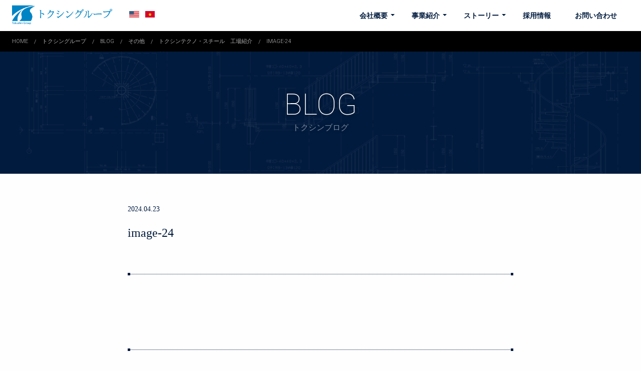

--- FILE ---
content_type: text/html; charset=UTF-8
request_url: https://tokusin.jp/7209/image-24/
body_size: 57068
content:
<!DOCTYPE html>
<html class="no-js" lang="ja" dir="ltr">
<head>
<meta charset="UTF-8">
<meta http-equiv="x-ua-compatible" content="ie=edge">
<meta name="viewport" content="width=device-width,initial-scale=1.0,minimum-scale=1.0">

<link href="/favicon.ico?date=170401" type="image/x-icon" rel="shortcut icon" />
<link rel="apple-touch-icon" href="https://tokusin.jp/jpwp/wp-content/themes/tokushin_group_v1806/images/webclip.png" />
	<style>img:is([sizes="auto" i], [sizes^="auto," i]) { contain-intrinsic-size: 3000px 1500px }</style>
	
		<!-- All in One SEO 4.8.1.1 - aioseo.com -->
		<title>image-24 | トクシングループ</title>
	<meta name="robots" content="max-image-preview:large" />
	<meta name="author" content="tokusin"/>
	<link rel="canonical" href="https://tokusin.jp/7209/image-24/" />
	<meta name="generator" content="All in One SEO (AIOSEO) 4.8.1.1" />
		<meta property="og:locale" content="ja_JP" />
		<meta property="og:site_name" content="トクシングループ | トクシングループは、株式会社トクシンテクノ、株式会社トクシンスチール、有限会社トクシントラストからなるグループです。鉄製階段・手摺設計製造から日本の建設業界に貢献する香川県の製鉄企業です。" />
		<meta property="og:type" content="article" />
		<meta property="og:title" content="image-24 | トクシングループ" />
		<meta property="og:url" content="https://tokusin.jp/7209/image-24/" />
		<meta property="article:published_time" content="2024-04-23T07:11:45+00:00" />
		<meta property="article:modified_time" content="2024-04-23T07:11:45+00:00" />
		<meta name="twitter:card" content="summary_large_image" />
		<meta name="twitter:title" content="image-24 | トクシングループ" />
		<script type="application/ld+json" class="aioseo-schema">
			{"@context":"https:\/\/schema.org","@graph":[{"@type":"BreadcrumbList","@id":"https:\/\/tokusin.jp\/7209\/image-24\/#breadcrumblist","itemListElement":[{"@type":"ListItem","@id":"https:\/\/tokusin.jp\/#listItem","position":1,"name":"\u5bb6","item":"https:\/\/tokusin.jp\/","nextItem":{"@type":"ListItem","@id":"https:\/\/tokusin.jp\/7209\/image-24\/#listItem","name":"image-24"}},{"@type":"ListItem","@id":"https:\/\/tokusin.jp\/7209\/image-24\/#listItem","position":2,"name":"image-24","previousItem":{"@type":"ListItem","@id":"https:\/\/tokusin.jp\/#listItem","name":"\u5bb6"}}]},{"@type":"ItemPage","@id":"https:\/\/tokusin.jp\/7209\/image-24\/#itempage","url":"https:\/\/tokusin.jp\/7209\/image-24\/","name":"image-24 | \u30c8\u30af\u30b7\u30f3\u30b0\u30eb\u30fc\u30d7","inLanguage":"ja","isPartOf":{"@id":"https:\/\/tokusin.jp\/#website"},"breadcrumb":{"@id":"https:\/\/tokusin.jp\/7209\/image-24\/#breadcrumblist"},"author":{"@id":"https:\/\/tokusin.jp\/author\/tokusin\/#author"},"creator":{"@id":"https:\/\/tokusin.jp\/author\/tokusin\/#author"},"datePublished":"2024-04-23T16:11:45+09:00","dateModified":"2024-04-23T16:11:45+09:00"},{"@type":"Organization","@id":"https:\/\/tokusin.jp\/#organization","name":"\u30c8\u30af\u30b7\u30f3\u30b0\u30eb\u30fc\u30d7","description":"\u30c8\u30af\u30b7\u30f3\u30b0\u30eb\u30fc\u30d7\u306f\u3001\u682a\u5f0f\u4f1a\u793e\u30c8\u30af\u30b7\u30f3\u30c6\u30af\u30ce\u3001\u682a\u5f0f\u4f1a\u793e\u30c8\u30af\u30b7\u30f3\u30b9\u30c1\u30fc\u30eb\u3001\u6709\u9650\u4f1a\u793e\u30c8\u30af\u30b7\u30f3\u30c8\u30e9\u30b9\u30c8\u304b\u3089\u306a\u308b\u30b0\u30eb\u30fc\u30d7\u3067\u3059\u3002\u9244\u88fd\u968e\u6bb5\u30fb\u624b\u647a\u8a2d\u8a08\u88fd\u9020\u304b\u3089\u65e5\u672c\u306e\u5efa\u8a2d\u696d\u754c\u306b\u8ca2\u732e\u3059\u308b\u9999\u5ddd\u770c\u306e\u88fd\u9244\u4f01\u696d\u3067\u3059\u3002","url":"https:\/\/tokusin.jp\/"},{"@type":"Person","@id":"https:\/\/tokusin.jp\/author\/tokusin\/#author","url":"https:\/\/tokusin.jp\/author\/tokusin\/","name":"tokusin","image":{"@type":"ImageObject","@id":"https:\/\/tokusin.jp\/7209\/image-24\/#authorImage","url":"https:\/\/secure.gravatar.com\/avatar\/f853ed041acf8237ca5aebe835ef0c36bbe854d910273e933f837d0083cef868?s=96&d=mm&r=g","width":96,"height":96,"caption":"tokusin"}},{"@type":"WebSite","@id":"https:\/\/tokusin.jp\/#website","url":"https:\/\/tokusin.jp\/","name":"\u30c8\u30af\u30b7\u30f3\u30b0\u30eb\u30fc\u30d7","description":"\u30c8\u30af\u30b7\u30f3\u30b0\u30eb\u30fc\u30d7\u306f\u3001\u682a\u5f0f\u4f1a\u793e\u30c8\u30af\u30b7\u30f3\u30c6\u30af\u30ce\u3001\u682a\u5f0f\u4f1a\u793e\u30c8\u30af\u30b7\u30f3\u30b9\u30c1\u30fc\u30eb\u3001\u6709\u9650\u4f1a\u793e\u30c8\u30af\u30b7\u30f3\u30c8\u30e9\u30b9\u30c8\u304b\u3089\u306a\u308b\u30b0\u30eb\u30fc\u30d7\u3067\u3059\u3002\u9244\u88fd\u968e\u6bb5\u30fb\u624b\u647a\u8a2d\u8a08\u88fd\u9020\u304b\u3089\u65e5\u672c\u306e\u5efa\u8a2d\u696d\u754c\u306b\u8ca2\u732e\u3059\u308b\u9999\u5ddd\u770c\u306e\u88fd\u9244\u4f01\u696d\u3067\u3059\u3002","inLanguage":"ja","publisher":{"@id":"https:\/\/tokusin.jp\/#organization"}}]}
		</script>
		<!-- All in One SEO -->

<link rel='dns-prefetch' href='//code.jquery.com' />
<link rel='dns-prefetch' href='//npmcdn.com' />
<link rel='dns-prefetch' href='//cdnjs.cloudflare.com' />
<link rel='dns-prefetch' href='//stats.wp.com' />
<link rel='dns-prefetch' href='//fonts.googleapis.com' />
<link rel='dns-prefetch' href='//www.googletagmanager.com' />
<link rel="alternate" type="application/rss+xml" title="トクシングループ &raquo; image-24 のコメントのフィード" href="https://tokusin.jp/7209/image-24/feed/" />
<script type="text/javascript">
/* <![CDATA[ */
window._wpemojiSettings = {"baseUrl":"https:\/\/s.w.org\/images\/core\/emoji\/16.0.1\/72x72\/","ext":".png","svgUrl":"https:\/\/s.w.org\/images\/core\/emoji\/16.0.1\/svg\/","svgExt":".svg","source":{"concatemoji":"https:\/\/tokusin.jp\/jpwp\/wp-includes\/js\/wp-emoji-release.min.js?ver=6.8.3"}};
/*! This file is auto-generated */
!function(s,n){var o,i,e;function c(e){try{var t={supportTests:e,timestamp:(new Date).valueOf()};sessionStorage.setItem(o,JSON.stringify(t))}catch(e){}}function p(e,t,n){e.clearRect(0,0,e.canvas.width,e.canvas.height),e.fillText(t,0,0);var t=new Uint32Array(e.getImageData(0,0,e.canvas.width,e.canvas.height).data),a=(e.clearRect(0,0,e.canvas.width,e.canvas.height),e.fillText(n,0,0),new Uint32Array(e.getImageData(0,0,e.canvas.width,e.canvas.height).data));return t.every(function(e,t){return e===a[t]})}function u(e,t){e.clearRect(0,0,e.canvas.width,e.canvas.height),e.fillText(t,0,0);for(var n=e.getImageData(16,16,1,1),a=0;a<n.data.length;a++)if(0!==n.data[a])return!1;return!0}function f(e,t,n,a){switch(t){case"flag":return n(e,"\ud83c\udff3\ufe0f\u200d\u26a7\ufe0f","\ud83c\udff3\ufe0f\u200b\u26a7\ufe0f")?!1:!n(e,"\ud83c\udde8\ud83c\uddf6","\ud83c\udde8\u200b\ud83c\uddf6")&&!n(e,"\ud83c\udff4\udb40\udc67\udb40\udc62\udb40\udc65\udb40\udc6e\udb40\udc67\udb40\udc7f","\ud83c\udff4\u200b\udb40\udc67\u200b\udb40\udc62\u200b\udb40\udc65\u200b\udb40\udc6e\u200b\udb40\udc67\u200b\udb40\udc7f");case"emoji":return!a(e,"\ud83e\udedf")}return!1}function g(e,t,n,a){var r="undefined"!=typeof WorkerGlobalScope&&self instanceof WorkerGlobalScope?new OffscreenCanvas(300,150):s.createElement("canvas"),o=r.getContext("2d",{willReadFrequently:!0}),i=(o.textBaseline="top",o.font="600 32px Arial",{});return e.forEach(function(e){i[e]=t(o,e,n,a)}),i}function t(e){var t=s.createElement("script");t.src=e,t.defer=!0,s.head.appendChild(t)}"undefined"!=typeof Promise&&(o="wpEmojiSettingsSupports",i=["flag","emoji"],n.supports={everything:!0,everythingExceptFlag:!0},e=new Promise(function(e){s.addEventListener("DOMContentLoaded",e,{once:!0})}),new Promise(function(t){var n=function(){try{var e=JSON.parse(sessionStorage.getItem(o));if("object"==typeof e&&"number"==typeof e.timestamp&&(new Date).valueOf()<e.timestamp+604800&&"object"==typeof e.supportTests)return e.supportTests}catch(e){}return null}();if(!n){if("undefined"!=typeof Worker&&"undefined"!=typeof OffscreenCanvas&&"undefined"!=typeof URL&&URL.createObjectURL&&"undefined"!=typeof Blob)try{var e="postMessage("+g.toString()+"("+[JSON.stringify(i),f.toString(),p.toString(),u.toString()].join(",")+"));",a=new Blob([e],{type:"text/javascript"}),r=new Worker(URL.createObjectURL(a),{name:"wpTestEmojiSupports"});return void(r.onmessage=function(e){c(n=e.data),r.terminate(),t(n)})}catch(e){}c(n=g(i,f,p,u))}t(n)}).then(function(e){for(var t in e)n.supports[t]=e[t],n.supports.everything=n.supports.everything&&n.supports[t],"flag"!==t&&(n.supports.everythingExceptFlag=n.supports.everythingExceptFlag&&n.supports[t]);n.supports.everythingExceptFlag=n.supports.everythingExceptFlag&&!n.supports.flag,n.DOMReady=!1,n.readyCallback=function(){n.DOMReady=!0}}).then(function(){return e}).then(function(){var e;n.supports.everything||(n.readyCallback(),(e=n.source||{}).concatemoji?t(e.concatemoji):e.wpemoji&&e.twemoji&&(t(e.twemoji),t(e.wpemoji)))}))}((window,document),window._wpemojiSettings);
/* ]]> */
</script>
<style id='wp-emoji-styles-inline-css' type='text/css'>

	img.wp-smiley, img.emoji {
		display: inline !important;
		border: none !important;
		box-shadow: none !important;
		height: 1em !important;
		width: 1em !important;
		margin: 0 0.07em !important;
		vertical-align: -0.1em !important;
		background: none !important;
		padding: 0 !important;
	}
</style>
<link rel='stylesheet' id='wp-block-library-css' href='https://tokusin.jp/jpwp/wp-includes/css/dist/block-library/style.min.css?ver=6.8.3' type='text/css' media='all' />
<style id='classic-theme-styles-inline-css' type='text/css'>
/*! This file is auto-generated */
.wp-block-button__link{color:#fff;background-color:#32373c;border-radius:9999px;box-shadow:none;text-decoration:none;padding:calc(.667em + 2px) calc(1.333em + 2px);font-size:1.125em}.wp-block-file__button{background:#32373c;color:#fff;text-decoration:none}
</style>
<link rel='stylesheet' id='mediaelement-css' href='https://tokusin.jp/jpwp/wp-includes/js/mediaelement/mediaelementplayer-legacy.min.css?ver=4.2.17' type='text/css' media='all' />
<link rel='stylesheet' id='wp-mediaelement-css' href='https://tokusin.jp/jpwp/wp-includes/js/mediaelement/wp-mediaelement.min.css?ver=6.8.3' type='text/css' media='all' />
<style id='jetpack-sharing-buttons-style-inline-css' type='text/css'>
.jetpack-sharing-buttons__services-list{display:flex;flex-direction:row;flex-wrap:wrap;gap:0;list-style-type:none;margin:5px;padding:0}.jetpack-sharing-buttons__services-list.has-small-icon-size{font-size:12px}.jetpack-sharing-buttons__services-list.has-normal-icon-size{font-size:16px}.jetpack-sharing-buttons__services-list.has-large-icon-size{font-size:24px}.jetpack-sharing-buttons__services-list.has-huge-icon-size{font-size:36px}@media print{.jetpack-sharing-buttons__services-list{display:none!important}}.editor-styles-wrapper .wp-block-jetpack-sharing-buttons{gap:0;padding-inline-start:0}ul.jetpack-sharing-buttons__services-list.has-background{padding:1.25em 2.375em}
</style>
<style id='global-styles-inline-css' type='text/css'>
:root{--wp--preset--aspect-ratio--square: 1;--wp--preset--aspect-ratio--4-3: 4/3;--wp--preset--aspect-ratio--3-4: 3/4;--wp--preset--aspect-ratio--3-2: 3/2;--wp--preset--aspect-ratio--2-3: 2/3;--wp--preset--aspect-ratio--16-9: 16/9;--wp--preset--aspect-ratio--9-16: 9/16;--wp--preset--color--black: #000000;--wp--preset--color--cyan-bluish-gray: #abb8c3;--wp--preset--color--white: #ffffff;--wp--preset--color--pale-pink: #f78da7;--wp--preset--color--vivid-red: #cf2e2e;--wp--preset--color--luminous-vivid-orange: #ff6900;--wp--preset--color--luminous-vivid-amber: #fcb900;--wp--preset--color--light-green-cyan: #7bdcb5;--wp--preset--color--vivid-green-cyan: #00d084;--wp--preset--color--pale-cyan-blue: #8ed1fc;--wp--preset--color--vivid-cyan-blue: #0693e3;--wp--preset--color--vivid-purple: #9b51e0;--wp--preset--gradient--vivid-cyan-blue-to-vivid-purple: linear-gradient(135deg,rgba(6,147,227,1) 0%,rgb(155,81,224) 100%);--wp--preset--gradient--light-green-cyan-to-vivid-green-cyan: linear-gradient(135deg,rgb(122,220,180) 0%,rgb(0,208,130) 100%);--wp--preset--gradient--luminous-vivid-amber-to-luminous-vivid-orange: linear-gradient(135deg,rgba(252,185,0,1) 0%,rgba(255,105,0,1) 100%);--wp--preset--gradient--luminous-vivid-orange-to-vivid-red: linear-gradient(135deg,rgba(255,105,0,1) 0%,rgb(207,46,46) 100%);--wp--preset--gradient--very-light-gray-to-cyan-bluish-gray: linear-gradient(135deg,rgb(238,238,238) 0%,rgb(169,184,195) 100%);--wp--preset--gradient--cool-to-warm-spectrum: linear-gradient(135deg,rgb(74,234,220) 0%,rgb(151,120,209) 20%,rgb(207,42,186) 40%,rgb(238,44,130) 60%,rgb(251,105,98) 80%,rgb(254,248,76) 100%);--wp--preset--gradient--blush-light-purple: linear-gradient(135deg,rgb(255,206,236) 0%,rgb(152,150,240) 100%);--wp--preset--gradient--blush-bordeaux: linear-gradient(135deg,rgb(254,205,165) 0%,rgb(254,45,45) 50%,rgb(107,0,62) 100%);--wp--preset--gradient--luminous-dusk: linear-gradient(135deg,rgb(255,203,112) 0%,rgb(199,81,192) 50%,rgb(65,88,208) 100%);--wp--preset--gradient--pale-ocean: linear-gradient(135deg,rgb(255,245,203) 0%,rgb(182,227,212) 50%,rgb(51,167,181) 100%);--wp--preset--gradient--electric-grass: linear-gradient(135deg,rgb(202,248,128) 0%,rgb(113,206,126) 100%);--wp--preset--gradient--midnight: linear-gradient(135deg,rgb(2,3,129) 0%,rgb(40,116,252) 100%);--wp--preset--font-size--small: 13px;--wp--preset--font-size--medium: 20px;--wp--preset--font-size--large: 36px;--wp--preset--font-size--x-large: 42px;--wp--preset--spacing--20: 0.44rem;--wp--preset--spacing--30: 0.67rem;--wp--preset--spacing--40: 1rem;--wp--preset--spacing--50: 1.5rem;--wp--preset--spacing--60: 2.25rem;--wp--preset--spacing--70: 3.38rem;--wp--preset--spacing--80: 5.06rem;--wp--preset--shadow--natural: 6px 6px 9px rgba(0, 0, 0, 0.2);--wp--preset--shadow--deep: 12px 12px 50px rgba(0, 0, 0, 0.4);--wp--preset--shadow--sharp: 6px 6px 0px rgba(0, 0, 0, 0.2);--wp--preset--shadow--outlined: 6px 6px 0px -3px rgba(255, 255, 255, 1), 6px 6px rgba(0, 0, 0, 1);--wp--preset--shadow--crisp: 6px 6px 0px rgba(0, 0, 0, 1);}:where(.is-layout-flex){gap: 0.5em;}:where(.is-layout-grid){gap: 0.5em;}body .is-layout-flex{display: flex;}.is-layout-flex{flex-wrap: wrap;align-items: center;}.is-layout-flex > :is(*, div){margin: 0;}body .is-layout-grid{display: grid;}.is-layout-grid > :is(*, div){margin: 0;}:where(.wp-block-columns.is-layout-flex){gap: 2em;}:where(.wp-block-columns.is-layout-grid){gap: 2em;}:where(.wp-block-post-template.is-layout-flex){gap: 1.25em;}:where(.wp-block-post-template.is-layout-grid){gap: 1.25em;}.has-black-color{color: var(--wp--preset--color--black) !important;}.has-cyan-bluish-gray-color{color: var(--wp--preset--color--cyan-bluish-gray) !important;}.has-white-color{color: var(--wp--preset--color--white) !important;}.has-pale-pink-color{color: var(--wp--preset--color--pale-pink) !important;}.has-vivid-red-color{color: var(--wp--preset--color--vivid-red) !important;}.has-luminous-vivid-orange-color{color: var(--wp--preset--color--luminous-vivid-orange) !important;}.has-luminous-vivid-amber-color{color: var(--wp--preset--color--luminous-vivid-amber) !important;}.has-light-green-cyan-color{color: var(--wp--preset--color--light-green-cyan) !important;}.has-vivid-green-cyan-color{color: var(--wp--preset--color--vivid-green-cyan) !important;}.has-pale-cyan-blue-color{color: var(--wp--preset--color--pale-cyan-blue) !important;}.has-vivid-cyan-blue-color{color: var(--wp--preset--color--vivid-cyan-blue) !important;}.has-vivid-purple-color{color: var(--wp--preset--color--vivid-purple) !important;}.has-black-background-color{background-color: var(--wp--preset--color--black) !important;}.has-cyan-bluish-gray-background-color{background-color: var(--wp--preset--color--cyan-bluish-gray) !important;}.has-white-background-color{background-color: var(--wp--preset--color--white) !important;}.has-pale-pink-background-color{background-color: var(--wp--preset--color--pale-pink) !important;}.has-vivid-red-background-color{background-color: var(--wp--preset--color--vivid-red) !important;}.has-luminous-vivid-orange-background-color{background-color: var(--wp--preset--color--luminous-vivid-orange) !important;}.has-luminous-vivid-amber-background-color{background-color: var(--wp--preset--color--luminous-vivid-amber) !important;}.has-light-green-cyan-background-color{background-color: var(--wp--preset--color--light-green-cyan) !important;}.has-vivid-green-cyan-background-color{background-color: var(--wp--preset--color--vivid-green-cyan) !important;}.has-pale-cyan-blue-background-color{background-color: var(--wp--preset--color--pale-cyan-blue) !important;}.has-vivid-cyan-blue-background-color{background-color: var(--wp--preset--color--vivid-cyan-blue) !important;}.has-vivid-purple-background-color{background-color: var(--wp--preset--color--vivid-purple) !important;}.has-black-border-color{border-color: var(--wp--preset--color--black) !important;}.has-cyan-bluish-gray-border-color{border-color: var(--wp--preset--color--cyan-bluish-gray) !important;}.has-white-border-color{border-color: var(--wp--preset--color--white) !important;}.has-pale-pink-border-color{border-color: var(--wp--preset--color--pale-pink) !important;}.has-vivid-red-border-color{border-color: var(--wp--preset--color--vivid-red) !important;}.has-luminous-vivid-orange-border-color{border-color: var(--wp--preset--color--luminous-vivid-orange) !important;}.has-luminous-vivid-amber-border-color{border-color: var(--wp--preset--color--luminous-vivid-amber) !important;}.has-light-green-cyan-border-color{border-color: var(--wp--preset--color--light-green-cyan) !important;}.has-vivid-green-cyan-border-color{border-color: var(--wp--preset--color--vivid-green-cyan) !important;}.has-pale-cyan-blue-border-color{border-color: var(--wp--preset--color--pale-cyan-blue) !important;}.has-vivid-cyan-blue-border-color{border-color: var(--wp--preset--color--vivid-cyan-blue) !important;}.has-vivid-purple-border-color{border-color: var(--wp--preset--color--vivid-purple) !important;}.has-vivid-cyan-blue-to-vivid-purple-gradient-background{background: var(--wp--preset--gradient--vivid-cyan-blue-to-vivid-purple) !important;}.has-light-green-cyan-to-vivid-green-cyan-gradient-background{background: var(--wp--preset--gradient--light-green-cyan-to-vivid-green-cyan) !important;}.has-luminous-vivid-amber-to-luminous-vivid-orange-gradient-background{background: var(--wp--preset--gradient--luminous-vivid-amber-to-luminous-vivid-orange) !important;}.has-luminous-vivid-orange-to-vivid-red-gradient-background{background: var(--wp--preset--gradient--luminous-vivid-orange-to-vivid-red) !important;}.has-very-light-gray-to-cyan-bluish-gray-gradient-background{background: var(--wp--preset--gradient--very-light-gray-to-cyan-bluish-gray) !important;}.has-cool-to-warm-spectrum-gradient-background{background: var(--wp--preset--gradient--cool-to-warm-spectrum) !important;}.has-blush-light-purple-gradient-background{background: var(--wp--preset--gradient--blush-light-purple) !important;}.has-blush-bordeaux-gradient-background{background: var(--wp--preset--gradient--blush-bordeaux) !important;}.has-luminous-dusk-gradient-background{background: var(--wp--preset--gradient--luminous-dusk) !important;}.has-pale-ocean-gradient-background{background: var(--wp--preset--gradient--pale-ocean) !important;}.has-electric-grass-gradient-background{background: var(--wp--preset--gradient--electric-grass) !important;}.has-midnight-gradient-background{background: var(--wp--preset--gradient--midnight) !important;}.has-small-font-size{font-size: var(--wp--preset--font-size--small) !important;}.has-medium-font-size{font-size: var(--wp--preset--font-size--medium) !important;}.has-large-font-size{font-size: var(--wp--preset--font-size--large) !important;}.has-x-large-font-size{font-size: var(--wp--preset--font-size--x-large) !important;}
:where(.wp-block-post-template.is-layout-flex){gap: 1.25em;}:where(.wp-block-post-template.is-layout-grid){gap: 1.25em;}
:where(.wp-block-columns.is-layout-flex){gap: 2em;}:where(.wp-block-columns.is-layout-grid){gap: 2em;}
:root :where(.wp-block-pullquote){font-size: 1.5em;line-height: 1.6;}
</style>
<link rel='stylesheet' id='responsive-lightbox-magnific-css' href='https://tokusin.jp/jpwp/wp-content/plugins/responsive-lightbox/assets/magnific/magnific-popup.min.css?ver=1.2.0' type='text/css' media='all' />
<link rel='stylesheet' id='google-font-css' href='https://fonts.googleapis.com/css?family=Roboto%3A100%2C100i%2C300%2C300i&#038;ver=6.8.3' type='text/css' media='all' />
<link rel='stylesheet' id='font-awesome-css' href='https://tokusin.jp/jpwp/wp-content/themes/tokushin_group_v1806/font-awesome/css/font-awesome.min.css?ver=6.8.3' type='text/css' media='all' />
<link rel='stylesheet' id='foundation-css-css' href='https://tokusin.jp/jpwp/wp-content/themes/tokushin_group_v1806/css/foundation.css?ver=6.8.3' type='text/css' media='all' />
<link rel='stylesheet' id='magnific_popup-css-css' href='https://tokusin.jp/jpwp/wp-content/themes/tokushin_group_v1806/css/magnific-popup.css?ver=6.8.3' type='text/css' media='all' />
<link rel='stylesheet' id='site-css-css' href='https://tokusin.jp/jpwp/wp-content/themes/tokushin_group_v1806/css/app.css?ver=6.8.3' type='text/css' media='all' />
<script type="text/javascript" src="https://tokusin.jp/jpwp/wp-includes/js/jquery/jquery.min.js?ver=3.7.1" id="jquery-core-js"></script>
<script type="text/javascript" src="https://tokusin.jp/jpwp/wp-includes/js/jquery/jquery-migrate.min.js?ver=3.4.1" id="jquery-migrate-js"></script>
<script type="text/javascript" src="https://tokusin.jp/jpwp/wp-content/plugins/responsive-lightbox/assets/magnific/jquery.magnific-popup.min.js?ver=1.2.0" id="responsive-lightbox-magnific-js"></script>
<script type="text/javascript" src="https://tokusin.jp/jpwp/wp-includes/js/underscore.min.js?ver=1.13.7" id="underscore-js"></script>
<script type="text/javascript" src="https://tokusin.jp/jpwp/wp-content/plugins/responsive-lightbox/assets/infinitescroll/infinite-scroll.pkgd.min.js?ver=4.0.1" id="responsive-lightbox-infinite-scroll-js"></script>
<script type="text/javascript" id="responsive-lightbox-js-before">
/* <![CDATA[ */
var rlArgs = {"script":"magnific","selector":"lightbox","customEvents":"","activeGalleries":true,"disableOn":0,"midClick":true,"preloader":true,"closeOnContentClick":true,"closeOnBgClick":true,"closeBtnInside":true,"showCloseBtn":true,"enableEscapeKey":true,"alignTop":false,"fixedContentPos":"auto","fixedBgPos":"auto","autoFocusLast":true,"woocommerce_gallery":false,"ajaxurl":"https:\/\/tokusin.jp\/jpwp\/wp-admin\/admin-ajax.php","nonce":"53948c1ee4","preview":false,"postId":7216,"scriptExtension":false};
/* ]]> */
</script>
<script type="text/javascript" src="https://tokusin.jp/jpwp/wp-content/plugins/responsive-lightbox/js/front.js?ver=2.5.3" id="responsive-lightbox-js"></script>
<link rel="https://api.w.org/" href="https://tokusin.jp/wp-json/" /><link rel="alternate" title="JSON" type="application/json" href="https://tokusin.jp/wp-json/wp/v2/media/7216" /><link rel="EditURI" type="application/rsd+xml" title="RSD" href="https://tokusin.jp/jpwp/xmlrpc.php?rsd" />
<meta name="generator" content="WordPress 6.8.3" />
<link rel='shortlink' href='https://tokusin.jp/?p=7216' />
<link rel="alternate" title="oEmbed (JSON)" type="application/json+oembed" href="https://tokusin.jp/wp-json/oembed/1.0/embed?url=https%3A%2F%2Ftokusin.jp%2F7209%2Fimage-24%2F" />
<link rel="alternate" title="oEmbed (XML)" type="text/xml+oembed" href="https://tokusin.jp/wp-json/oembed/1.0/embed?url=https%3A%2F%2Ftokusin.jp%2F7209%2Fimage-24%2F&#038;format=xml" />
<meta name="generator" content="Site Kit by Google 1.165.0" />		<script type="text/javascript">
				(function(c,l,a,r,i,t,y){
					c[a]=c[a]||function(){(c[a].q=c[a].q||[]).push(arguments)};t=l.createElement(r);t.async=1;
					t.src="https://www.clarity.ms/tag/"+i+"?ref=wordpress";y=l.getElementsByTagName(r)[0];y.parentNode.insertBefore(t,y);
				})(window, document, "clarity", "script", "oqij1octbn");
		</script>
			<style>img#wpstats{display:none}</style>
		<!-- Global site tag (gtag.js) - Google Analytics -->
<script async src="https://www.googletagmanager.com/gtag/js?id=UA-157264782-2"></script>
<script>
  window.dataLayer = window.dataLayer || [];
  function gtag(){dataLayer.push(arguments);}
  gtag('js', new Date());

  gtag('config', 'UA-157264782-2');
</script>
</head>
<body class="attachment wp-singular attachment-template-default single single-attachment postid-7216 attachmentid-7216 attachment-png wp-theme-tokushin_group_v1806">
<div id="fb-root"></div>
<script async defer crossorigin="anonymous" src="https://connect.facebook.net/ja_JP/sdk.js#xfbml=1&version=v10.0" nonce="z7Rkq4RL"></script>

<div id="loaderContainer">
<div id="loaderBg">
</div>
<div id="progressBar">
</div>
<img id="loaderObj" src="https://tokusin.jp/jpwp/wp-content/themes/tokushin_group_v1806/images/tk_loading.gif" width="189" height="140" alt="" >
</div>
<div class="off-canvas position-right" id="offCanvas" data-off-canvas>
<button class="close-button" aria-label="Close menu" type="button" data-close> <span aria-hidden="true">&times;</span> </button>
<nav>
<ul class="vertical menu">
<!--<li class="webEstimate"><a href="https://tokusin.crm-compass.com/form/#login" target="_blank">Web見積り<i class="fa fa-chevron-right" aria-hidden="true"></i></a></li>-->
<li class="parent_menu"> <a href="https://tokusin.jp/group/">会社概要</a>
<ul class="nested vertical menu">
<li><a href="https://tokusin.jp/message/">代表挨拶・創業の精神</a></li>
<li><a href="https://tokusin.jp/history/">沿革</a></li>
<li><a href="https://tokusin.jp/vision/">理念・ビジョン</a></li>
<li><a href="https://tokusin.jp/group/">グループ会社</a></li>
<li><a href="https://tokusin.jp/sdgs/">SDGsへの取り組み</a></li>
</ul>
</li>
<li class="parent_menu"> <a href="https://tokusin.jp/business/" class="menu_hover">事業紹介</a>
<ul class="nested vertical menu">
<li><a href="https://tokusin.jp/business/stairs/">階段設計・製造事業</a></li>
<li><a href="https://tokusin.jp/business/handrail/">手摺・鋼板レーザー切断事業</a></li>
<li><a href="https://tokusin.jp/business/tsa/">ベトナム人面接代行採用支援サービス</a></li>
<li><a href="https://tokusin.jp/business/net/">ベトナム人技能実習生の受け入れ支援、受け入れ後のサポート</a></li>
<li><a href="https://tokusin.jp/business/tvn/">製造・建設に関わる施工図作製</a></li>
</ul>
</li>
<li class="parent_menu"> <a href="https://tokusin.jp/story1/">ストーリー</a>
<ul class="nested vertical menu">
<li><a href="https://tokusin.jp/story1/">逆境から生まれた理念</a></li>
<li><a href="https://tokusin.jp/story2/">ただ、お客様のために</a></li>
<li><a href="https://tokusin.jp/story3/">トクシンは、次のステップへ</a></li>
</ul>
</li>
<li class="parent_menu"><a href="https://tokusin.jp/recruit/">採用情報</a></li>
<li class="parent_menu"><a href="https://tokusin.jp/contact/">お問い合わせ</a></li>
</ul>
</nav>
<div class="wirebg">
</div>
</div>
<div class="container off-canvas-content" data-off-canvas-content>
<header class="top-bar tk-header " id="js_sm_header">
<div class="top-bar-left">
<h1 class="tk-header__logo"><a href="https://tokusin.jp">トクシングループ</a></h1>
<ul class="header-global-nav">
<li><a href="https://tokusin.jp/en/"><img src="https://tokusin.jp/jpwp/wp-content/themes/tokushin_group_v1806/images/lang_en.png" alt="English"></a></li>
<li><a href="https://tokusin.jp/vn/"><img src="https://tokusin.jp/jpwp/wp-content/themes/tokushin_group_v1806/images/lang_vn.png" alt="Vietnamese"></a></li>
</ul>
</div>
<div class="mobile_menu_open_btn hide-for-large">
<button aria-label="Open menu" type="button" data-toggle="offCanvas"><span></span><span></span><span></span></button>
</div>
<nav class="top-bar-right show-for-large">
<ul class="menu dropdown" data-dropdown-menu data-close-on-click-inside="false">
<li class="about parent_menu"> <a href="https://tokusin.jp/group/" class="menu_hover">会社概要</a>
<ul class="menu sub_menu">
<li><a href="https://tokusin.jp/message/">代表挨拶・創業の精神</a></li>
<li><a href="https://tokusin.jp/history/">沿革</a></li>
<li><a href="https://tokusin.jp/vision/">理念・ビジョン</a></li>
<li><a href="https://tokusin.jp/group/">グループ会社</a></li>
<li><a href="https://tokusin.jp/sdgs/">SDGsへの取り組み</a></li>
</ul>
</li>
<li class="business parent_menu"> <a href="https://tokusin.jp/business/" class="menu_hover">事業紹介</a>
<ul class="menu sub_menu">
<li><a href="https://tokusin.jp/business/stairs/">階段設計・製造事業</a></li>
<li><a href="https://tokusin.jp/business/handrail/">手摺・鋼板レーザー切断事業</a></li>
<li><a href="https://tokusin.jp/business/tsa/">ベトナム人面接代行採用支援サービス</a></li>
<li><a href="https://tokusin.jp/business/net/">ベトナム人技能実習生の受け入れ支援、受け入れ後のサポート</a></li>
<li><a href="https://tokusin.jp/business/tvn/">製造・建設に関わる施工図作製</a></li>
</ul>
</li>
<li class="story parent_menu"> <a href="https://tokusin.jp/story1/" class="menu_hover">ストーリー</a>
<ul class="menu sub_menu">
<li><a href="https://tokusin.jp/story1/">過去：逆境から生まれた理念</a></li>
<li><a href="https://tokusin.jp/story2/">現在：ただ、お客様のために</a></li>
<li><a href="https://tokusin.jp/story3/">未来：トクシンは、次のステップへ</a></li>
</ul>
</li>
<li class="recruit parent_menu"><a href="https://tokusin.jp/recruit/" class="menu_hover">採用情報</a></li>
<li class="contact parent_menu"><a href="https://tokusin.jp/contact/" class="menu_hover">お問い合わせ</a></li>
<!--<li class="webEstimate"><a href="http://tokusin.jp/form/index.html" target="_blank">Web見積り<i class="fa fa-chevron-right" aria-hidden="true"></i><span class="obj-step obj-step-hover"><span></span><span></span><span></span></span></a></li>-->
</ul>
</nav>
</header>
<nav class="breadcrumbs-wrap">
<ul class="breadcrumbs">
<li><a href="https://tokusin.jp">Home</a></li>
<!-- Breadcrumb NavXT 7.4.1 -->
<li class="home"><span property="itemListElement" typeof="ListItem"><a property="item" typeof="WebPage" title="トクシングループへ移動" href="https://tokusin.jp" class="home"><span property="name">トクシングループ</span></a><meta property="position" content="1"></span></li>
<li class="taxonomy category"><span typeof="v:Breadcrumb"><a rel="v:url" property="v:title" title="Go to the blog category archives." href="https://tokusin.jp/category/blog/" class="taxonomy category">blog</a></span></li>
<li class="taxonomy category"><span typeof="v:Breadcrumb"><a rel="v:url" property="v:title" title="Go to the その他 category archives." href="https://tokusin.jp/category/blog/category-34/" class="taxonomy category">その他</a></span></li>
<li class="post post-post"><span property="itemListElement" typeof="ListItem"><a property="item" typeof="WebPage" title="トクシンテクノ・スチール　工場紹介へ移動" href="https://tokusin.jp/7209/" class="post post-post"><span property="name">トクシンテクノ・スチール　工場紹介</span></a><meta property="position" content="4"></span></li>
<li class="post post-attachment current-item"><span typeof="v:Breadcrumb"><span property="v:title">image-24</span></span></li>
</ul>
</nav>

<div class="layout-page-body page-article">
  <div class="page-header">
    <div class="page-header-fx">
      <div class="page-header-bg">
        <h1 class="page-header-title">
                  <span class="page-header-en"><span>BLOG</span></span><span class="page-header-jp"><span>トクシンブログ</span></span>
                </h1>
      </div>
    </div>
  </div>

    <article class="TK_post-article">
    <div class="row">
      <div class="large-8 small-centered columns">
                <header>
            <p class="post-date">2024.04.23</p>
            <h1 class="post-title">image-24</h1>
                          <p style="float:left;margin:0 20px 0 0"><a href="" class="cat-badge " ></a></p>
            
<div style="float:left;margin:0 20px 0 0;" class="fb-share-button" data-href="https://tokusin.jp/7209/image-24/" data-layout="button" data-size="small"><a target="_blank" href="https://www.facebook.com/sharer/sharer.php?u=https%3A%2F%2Ftokusin.jp%2F5164%2F&amp;src=sdkpreparse" class="fb-xfbml-parse-ignore">シェア</a></div>


<br style="clear:both;font-size:1px;line-height:1px;">

          </header>

          <div class="TK_hr--base"></div>
          <div class="post-content">




                      </div>


          <div class="row pagelink">
            <div class="medium-5 columns pagelink-next">
                          </div>
            <div class="medium-5 columns pagelink-prev">
                          </div>
          </div>

          <div class="TK_hr--base"></div>
            </div>
    </div>
  </article>
  <p class="back_to_list">
      <a href="https://tokusin.jp/category/blog/"><img src="https://tokusin.jp/jpwp/wp-content/themes/tokushin_group_v1806/images/tk_arrow_blue_left.svg" alt="">一覧へ戻る</a>
    </p>

  <section class="row section-category-list">
  <div class="large-8 small-centered columns">
    <h1>カテゴリー</h1>
    <ul class="category-list">
                      <li>
              <a href="https://tokusin.jp/category/blog/" class="cat-badge blog">
                  blog              </a>
          </li>
                <li>
              <a href="https://tokusin.jp/category/blog/category-34/" class="cat-badge category-34">
                  その他              </a>
          </li>
                <li>
              <a href="https://tokusin.jp/category/blog/category-33/" class="cat-badge category-33">
                  トクシンの取り組み              </a>
          </li>
                <li>
              <a href="https://tokusin.jp/category/blog/category-31/" class="cat-badge category-31">
                  ベトナムグルメ              </a>
          </li>
                <li>
              <a href="https://tokusin.jp/category/blog/category-29/" class="cat-badge category-29">
                  孤独のグルメ              </a>
          </li>
                <li>
              <a href="https://tokusin.jp/category/blog/category-32/" class="cat-badge category-32">
                  社内イベント              </a>
          </li>
                <li>
              <a href="https://tokusin.jp/category/blog/category-30/" class="cat-badge category-30">
                  通りすがりの現場写真              </a>
          </li>
          </ul>
  </div>
</section>

  <section class="row archive-link">
  <div class="large-8 small-centered columns">
    <h1>これまでの記事</h1>
        <div class="archive-list">
                </ul>
          </div>
    </div>
  </div>
</section>



</div>


<!-- footer-bnr -->

<div class="footer-bnr">
<ul class="row">
<li class="columns medium-6 large-5 large-offset-1"><a href="https://tokusin.jp/recruit/" class="fx-bgdarker"><span class="tk-heading">RECRUIT<span>採用情報</span></span><img src="https://tokusin.jp/jpwp/wp-content/themes/tokushin_group_v1806/images/tk_arrow.svg" alt="" class="tk-arrow"><img src="https://tokusin.jp/jpwp/wp-content/themes/tokushin_group_v1806/images/footer_recruit_bg.jpg" alt="" class="imgfit"></a></li>
<li class="columns medium-6 large-5 end"><a href="https://tokusin.jp/category/blog/" class="fx-bgdarker"><span class="tk-heading">BLOG<span>トクシンブログ</span></span><img src="https://tokusin.jp/jpwp/wp-content/themes/tokushin_group_v1806/images/tk_arrow.svg" alt="" class="tk-arrow"><img src="https://tokusin.jp/jpwp/wp-content/themes/tokushin_group_v1806/images/footer_blog_bg.jpg" alt="" class="imgfit"></a></li>
</ul>
</div>

<!-- footer  -->
<footer>
<div class="footer-nav">
<div class="wirebg_color">
<div class="wirebg">
<div class="row">
<div class="medium-5 columns">
<div class="row">
<div class="medium-6 columns">
<p class="main-menu">会社紹介</p>
<ul class="sub_menu">
<li><a href="https://tokusin.jp/message/"><i class="fa fa-chevron-right"></i>代表挨拶・創業の精神</a></li>
<li><a href="https://tokusin.jp/history/"><i class="fa fa-chevron-right"></i>沿革</a></li>
<li><a href="https://tokusin.jp/vision/"><i class="fa fa-chevron-right"></i>理念・ビジョン</a></li>
<li><a href="https://tokusin.jp/works/"><i class="fa fa-chevron-right"></i>実績紹介</a></li>
<li><a href="https://tokusin.jp/sdgs/"><i class="fa fa-chevron-right"></i>SDGsへの取り組み</a></li>
</ul>
</div>
<div class="medium-6 columns">
<p class="main-menu"><a href="https://tokusin.jp/business/">事業紹介</a></p>
<ul class="sub_menu">
<li><a href="https://tokusin.jp/business/stairs/"><i class="fa fa-chevron-right"></i>階段設計・製造事業</a></li>
<li><a href="https://tokusin.jp/business/handrail/"><i class="fa fa-chevron-right"></i>手摺・鋼板レーザー切断事業</a></li>
<li><a href="https://tokusin.jp/business/tsa/"><i class="fa fa-chevron-right"></i>ベトナム人面接代行採用支援サービス</a></li>
<li><a href="https://tokusin.jp/business/net/"><i class="fa fa-chevron-right"></i>ベトナム人技能実習生の受け入れ支援、受け入れ後のサポート</a></li>
<li><a href="https://tokusin.jp/business/tvn/"><i class="fa fa-chevron-right"></i>製造・建設に関わる施工図作製</a></li>
</ul>
</div>
</div>
</div>
<div class="medium-7 columns">
<div class="row">
<div class="medium-4 columns">
<p class="main-menu"><a href="https://tokusin.jp/group/">グループ会社</a></p>
<ul class="sub_menu">
<li><a href="https://tokusin.jp/group/#tokushin_techno"><i class="fa fa-chevron-right"></i>トクシンテクノ</a></li>
<li><a href="https://tokusin.jp/group/#tokushin_steel"><i class="fa fa-chevron-right"></i>トクシンスチール</a></li>
<li><a href="https://tokusin.jp/group/#tokushin_trust"><i class="fa fa-chevron-right"></i>トクシントラスト</a></li>
<li><a href="https://tokusin.jp/group/#tokushin_net"><i class="fa fa-chevron-right"></i>トクシンネット協同組合</a></li>
<li><a href="https://tokusin.jp/group/#tokushin_vn"><i class="fa fa-chevron-right"></i>トクシンベトナム</a></li>
</ul>
</div>
<div class="medium-4 columns">
<p class="main-menu"><a href="https://tokusin.jp/story1/">ストーリー</a></p>
<ul class="sub_menu">
<li><a href="https://tokusin.jp/story1/"><i class="fa fa-chevron-right"></i>逆境から生まれた理念</a></li>
<li><a href="https://tokusin.jp/story2/"><i class="fa fa-chevron-right"></i>ただ、お客様のために</a></li>
<li><a href="https://tokusin.jp/story3/"><i class="fa fa-chevron-right"></i>トクシンは、次のステップへ</a></li>
</ul>
</div>
<div class="medium-4 columns">
<p class="main-menu"><a href="https://tokusin.jp/recruit/">採用情報</a></p>
<p class="main-menu"><a href="https://tokusin.jp/category/blog/">BLOG</a></p>
<p class="main-menu"><a href="https://tokusin.jp/category/csr/">トクシングループの社会貢献</a></p>
<p class="main-menu"><a href="https://tokusin.jp/privacy/">個人情報保護方針</a></p>
</div>
</div>
</div>
</div>
</div>
</div>
</div>
<div class="footer-contact">
<div class="wirebg_color">
<div class="wirebg">
<div class="row">
<div class="medium-4 medium-push-4 columns btn_col">
<!--<p><a href="https://tokusin.crm-compass.com/form/#login" target="_blank" class="tk-button button-frame">Web見積もり<img src="https://tokusin.jp/jpwp/wp-content/themes/tokushin_group_v1806/images/tk_arrow.svg" alt="" class="arrow"><span class="obj-step obj-step-hover"><span></span><span></span><span></span></span></a></p>-->
</div>
<div class="medium-4 medium-push-4 columns btn_col">
<p><a href="https://tokusin.jp/contact/" class="tk-button button-frame">お問い合わせ<img src="https://tokusin.jp/jpwp/wp-content/themes/tokushin_group_v1806/images/tk_arrow.svg" alt="" class="arrow"><span class="obj-step obj-step-hover"><span></span><span></span><span></span></span></a></p>
</div>
<div class="medium-4 medium-pull-8 columns address">
<p> <a href="https://tokusin.jp">
<svg xmlns="http://www.w3.org/2000/svg" width="200.062" height="36.938" viewBox="0 0 200.062 36.938">
<title>トクシングループ</title>
<path class="footer_logo-group" d="M39.992,39.83v-20.3H86.628A77.638,77.638,0,0,0,39.992,39.83Zm11.635,9.857S47.037,42.3,60.2,27.871A57.692,57.692,0,0,0,39.982,49.687H51.627Zm26.024,0a23.081,23.081,0,0,0,2.169-4.524,11.283,11.283,0,0,0-2.443-11.695c-2.109-2.309-1.813-4.362-1.214-5.66,0.418-.907,2.715-3.72,10.466-7.276-16.144,1.713-22.615,5.959-25.57,9.149A10.115,10.115,0,0,0,58.99,39.834a6.67,6.67,0,0,1-1.16,6.736,27.306,27.306,0,0,1-3.53,3.117H77.651ZM40.942,55.229h0.653V52.2h0.95V51.631H39.992V52.2h0.95v3.024Zm1.775-.72a1.286,1.286,0,0,0,.288.42,1.311,1.311,0,0,0,.43.274,1.459,1.459,0,0,0,1.057,0,1.314,1.314,0,0,0,.43-0.274,1.288,1.288,0,0,0,.288-0.42,1.352,1.352,0,0,0,.106-0.543,1.333,1.333,0,0,0-.106-0.54,1.239,1.239,0,0,0-.718-0.681,1.535,1.535,0,0,0-1.057,0,1.24,1.24,0,0,0-.718.681,1.333,1.333,0,0,0-.106.54A1.352,1.352,0,0,0,42.717,54.508Zm0.57-.832a0.812,0.812,0,0,1,.132-0.258,0.665,0.665,0,0,1,.223-0.185,0.768,0.768,0,0,1,.642,0,0.667,0.667,0,0,1,.223.185,0.818,0.818,0,0,1,.132.258,0.985,0.985,0,0,1,.044.29,1.011,1.011,0,0,1-.044.292,0.808,0.808,0,0,1-.132.261,0.693,0.693,0,0,1-.223.188,0.742,0.742,0,0,1-.642,0,0.692,0.692,0,0,1-.223-0.188,0.8,0.8,0,0,1-.132-0.261,1.008,1.008,0,0,1-.044-0.292A0.981,0.981,0,0,1,43.287,53.676Zm2.64,1.553h0.622V53.945h0.016l0.985,1.284h0.824l-1.145-1.373,1.078-1.133h-0.8l-0.943,1.054H46.549V51.631H45.927v3.6Zm5.333-2.505H50.638V54.1a0.869,0.869,0,0,1-.036.248,0.68,0.68,0,0,1-.106.217,0.542,0.542,0,0,1-.181.154,0.533,0.533,0,0,1-.257.06,0.416,0.416,0,0,1-.241-0.063,0.447,0.447,0,0,1-.142-0.159,0.625,0.625,0,0,1-.067-0.217,1.8,1.8,0,0,1-.015-0.23V52.724H48.969v1.566a1.368,1.368,0,0,0,.052.376,0.919,0.919,0,0,0,.163.324,0.822,0.822,0,0,0,.285.227,0.93,0.93,0,0,0,.417.086,0.823,0.823,0,0,0,.484-0.143,0.808,0.808,0,0,0,.288-0.331h0.01v0.4H51.26V52.724Zm2.513,0.308a0.89,0.89,0,0,0-.407-0.287,1.519,1.519,0,0,0-.526-0.094,1.4,1.4,0,0,0-.363.047,1.011,1.011,0,0,0-.316.143,0.741,0.741,0,0,0-.225.248,0.721,0.721,0,0,0-.086.36,0.643,0.643,0,0,0,.062.3,0.6,0.6,0,0,0,.166.2,0.886,0.886,0,0,0,.236.13,2.029,2.029,0,0,0,.272.081,2.3,2.3,0,0,1,.428.136,0.231,0.231,0,0,1,.142.224,0.26,0.26,0,0,1-.036.141,0.271,0.271,0,0,1-.1.091,0.466,0.466,0,0,1-.13.05,0.631,0.631,0,0,1-.137.016,0.767,0.767,0,0,1-.368-0.089A0.818,0.818,0,0,1,52.12,54.5l-0.409.386a1.193,1.193,0,0,0,.456.305,1.544,1.544,0,0,0,.565.107,1.707,1.707,0,0,0,.391-0.044,0.954,0.954,0,0,0,.332-0.144,0.728,0.728,0,0,0,.228-0.258,0.812,0.812,0,0,0,.086-0.389,0.621,0.621,0,0,0-.073-0.311,0.682,0.682,0,0,0-.189-0.214,1.028,1.028,0,0,0-.259-0.138,2.235,2.235,0,0,0-.282-0.084,2.5,2.5,0,0,1-.4-0.123,0.209,0.209,0,0,1-.137-0.206,0.216,0.216,0,0,1,.124-0.209,0.6,0.6,0,0,1,.275-0.063,0.639,0.639,0,0,1,.316.081,0.72,0.72,0,0,1,.228.191Zm1.658-.344a0.854,0.854,0,0,0-.212.1,0.845,0.845,0,0,0-.163.136,0.6,0.6,0,0,0-.106.154h-0.01V51.631H54.317v3.6h0.622V53.861a0.843,0.843,0,0,1,.036-0.245,0.69,0.69,0,0,1,.109-0.217,0.537,0.537,0,0,1,.181-0.154,0.547,0.547,0,0,1,.259-0.057,0.416,0.416,0,0,1,.241.063,0.426,0.426,0,0,1,.14.159,0.66,0.66,0,0,1,.065.214,1.723,1.723,0,0,1,.016.227v1.378h0.622V53.663a1.372,1.372,0,0,0-.052-0.376,0.919,0.919,0,0,0-.163-0.323,0.823,0.823,0,0,0-.285-0.227,0.931,0.931,0,0,0-.417-0.086A0.882,0.882,0,0,0,55.431,52.687Zm1.935-.453a0.381,0.381,0,0,0,.282.112,0.41,0.41,0,0,0,.288-0.107,0.368,0.368,0,0,0,0-.538,0.41,0.41,0,0,0-.288-0.107,0.381,0.381,0,0,0-.282.112A0.368,0.368,0,0,0,57.366,52.234Zm-0.023,2.995h0.622V52.724H57.343v2.505Zm1.378,0h0.622V53.851a0.87,0.87,0,0,1,.036-0.248,0.686,0.686,0,0,1,.106-0.217,0.553,0.553,0,0,1,.179-0.154,0.53,0.53,0,0,1,.259-0.06,0.416,0.416,0,0,1,.241.063,0.451,0.451,0,0,1,.142.159,0.624,0.624,0,0,1,.067.217,1.782,1.782,0,0,1,.015.23v1.388h0.622V53.663a1.376,1.376,0,0,0-.052-0.376,0.922,0.922,0,0,0-.163-0.323,0.824,0.824,0,0,0-.285-0.227,0.931,0.931,0,0,0-.417-0.086,0.823,0.823,0,0,0-.484.143,0.808,0.808,0,0,0-.288.331h-0.01v-0.4H58.721v2.505Zm7.6-.192a2.87,2.87,0,0,1-.617.21,3.561,3.561,0,0,1-.773.075,2.251,2.251,0,0,1-.817-0.143,1.87,1.87,0,0,1-.635-0.4,1.814,1.814,0,0,1-.414-0.612,2.021,2.021,0,0,1-.148-0.786,1.987,1.987,0,0,1,.154-0.8,1.77,1.77,0,0,1,.422-0.6,1.873,1.873,0,0,1,.632-0.384,2.262,2.262,0,0,1,.791-0.135,2.46,2.46,0,0,1,.809.127,1.654,1.654,0,0,1,.591.335l-0.453.488a1.115,1.115,0,0,0-.393-0.265,1.371,1.371,0,0,0-.549-0.109,1.3,1.3,0,0,0-.528.1,1.184,1.184,0,0,0-.4.285,1.287,1.287,0,0,0-.258.425,1.5,1.5,0,0,0-.091.529,1.55,1.55,0,0,0,.091.542,1.259,1.259,0,0,0,.26.428,1.172,1.172,0,0,0,.411.283,1.414,1.414,0,0,0,.549.1,1.9,1.9,0,0,0,.734-0.13V53.672H64.913v-0.54h1.41v1.9Zm0.765-2.3h0.6v0.415H67.7a0.908,0.908,0,0,1,.291-0.353,0.729,0.729,0,0,1,.437-0.135l0.078,0a0.293,0.293,0,0,1,.073.013v0.571a0.9,0.9,0,0,0-.107-0.021,0.727,0.727,0,0,0-.086-0.005,0.664,0.664,0,0,0-.343.078,0.623,0.623,0,0,0-.2.187,0.668,0.668,0,0,0-.1.223,0.862,0.862,0,0,0-.026.181v1.333H67.088v-2.49Zm1.749,1.235a1.313,1.313,0,0,1,.107-0.537,1.254,1.254,0,0,1,.289-0.412,1.274,1.274,0,0,1,.432-0.265,1.556,1.556,0,0,1,1.062,0,1.274,1.274,0,0,1,.432.265,1.254,1.254,0,0,1,.289.412,1.313,1.313,0,0,1,.107.537,1.332,1.332,0,0,1-.107.539,1.277,1.277,0,0,1-.289.418,1.32,1.32,0,0,1-.432.272,1.48,1.48,0,0,1-1.062,0,1.32,1.32,0,0,1-.432-0.272,1.276,1.276,0,0,1-.289-0.418A1.332,1.332,0,0,1,68.837,53.973Zm0.635,0a0.992,0.992,0,0,0,.044.291,0.793,0.793,0,0,0,.133.259,0.691,0.691,0,0,0,.224.187,0.753,0.753,0,0,0,.645,0,0.7,0.7,0,0,0,.224-0.187,0.8,0.8,0,0,0,.133-0.259,1,1,0,0,0,.044-0.291,0.972,0.972,0,0,0-.044-0.288,0.808,0.808,0,0,0-.133-0.257,0.668,0.668,0,0,0-.224-0.184,0.778,0.778,0,0,0-.645,0,0.664,0.664,0,0,0-.224.184,0.8,0.8,0,0,0-.133.257A0.968,0.968,0,0,0,69.472,53.973Zm4.965,1.255H73.844v-0.4h-0.01a0.806,0.806,0,0,1-.289.33,0.833,0.833,0,0,1-.487.143,0.941,0.941,0,0,1-.419-0.086,0.823,0.823,0,0,1-.286-0.226,0.906,0.906,0,0,1-.164-0.322,1.348,1.348,0,0,1-.052-0.373V52.739h0.624v1.38a1.761,1.761,0,0,0,.016.228,0.615,0.615,0,0,0,.068.215,0.446,0.446,0,0,0,.143.158,0.421,0.421,0,0,0,.242.062,0.537,0.537,0,0,0,.44-0.213,0.673,0.673,0,0,0,.107-0.215,0.856,0.856,0,0,0,.036-0.246v-1.37h0.625v2.49Zm1.348-2.49v0.348H75.8a0.9,0.9,0,0,1,.122-0.148,0.81,0.81,0,0,1,.185-0.135,1.192,1.192,0,0,1,.247-0.1,1.142,1.142,0,0,1,.31-0.039,1.167,1.167,0,0,1,.874.379,1.255,1.255,0,0,1,.25.415,1.466,1.466,0,0,1,.088.514,1.529,1.529,0,0,1-.086.516,1.269,1.269,0,0,1-.245.42,1.177,1.177,0,0,1-.385.285,1.192,1.192,0,0,1-.513.106,1.086,1.086,0,0,1-.487-0.109,0.826,0.826,0,0,1-.341-0.3h-0.01v1.577H75.187V52.739h0.6Zm1.457,1.235a0.968,0.968,0,0,0-.044-0.288,0.806,0.806,0,0,0-.133-0.257,0.666,0.666,0,0,0-.224-0.184,0.682,0.682,0,0,0-.317-0.07,0.639,0.639,0,0,0-.307.073,0.787,0.787,0,0,0-.377.446,0.9,0.9,0,0,0-.05.291,0.872,0.872,0,0,0,.05.288,0.8,0.8,0,0,0,.146.257,0.752,0.752,0,0,0,.232.184,0.72,0.72,0,0,0,.625,0,0.693,0.693,0,0,0,.224-0.187,0.8,0.8,0,0,0,.133-0.259A0.992,0.992,0,0,0,77.243,53.973ZM97.989,43.184c0-1.848-.012-3.441-0.023-4.9-0.009-1.2-.018-2.31-0.018-3.4a12.156,12.156,0,0,1,4.159,2.151,1.926,1.926,0,0,0,1.247.657,0.81,0.81,0,0,0,.8-0.875c0-.626-0.509-1.16-1.555-1.634a14.887,14.887,0,0,0-4.646-1.136c0-1.114,0-2.167.042-3.178a0.565,0.565,0,0,1,.249-0.555,0.7,0.7,0,0,0,.249-0.5,1.138,1.138,0,0,0-.587-0.8,3.444,3.444,0,0,0-1.909-.717,3.759,3.759,0,0,0-.718.063l-0.043.009-0.129.539,0.06,0.02c1.163,0.387,1.26.616,1.28,1.734,0.021,1.219.021,2.5,0.021,3.72v2.542c0,1.275,0,2.479-.042,3.594a4.107,4.107,0,0,1-.142,1.058,2.87,2.87,0,0,0-.127.8,3.37,3.37,0,0,0,.317,1.144,0.994,0.994,0,0,0,.831.785C97.556,44.307,97.989,44.161,97.989,43.184Zm12.9,1.237,0.052-.013a15.255,15.255,0,0,0,6.77-3.634,21.526,21.526,0,0,0,5.1-7.442c0.243-.525.249-0.526,0.556-0.6a0.558,0.558,0,0,0,.529-0.542c0-.238-0.117-0.415-0.853-1.065a2.09,2.09,0,0,0-1.041-.678,0.819,0.819,0,0,0-.577.362,0.793,0.793,0,0,1-.717.341c-0.438.052-.955,0.1-1.5,0.159s-1.1.11-1.635,0.172l-0.245.031a9.2,9.2,0,0,1-.928.093h-0.131c0.227-.4.324-0.6,0.421-0.79a1.035,1.035,0,0,1,.408-0.528,0.66,0.66,0,0,0,.387-0.576,1.169,1.169,0,0,0-.674-0.76,3.913,3.913,0,0,0-1.9-.673l-0.042,0-0.307.511,0.063,0.035a0.985,0.985,0,0,1,.649.869,2.639,2.639,0,0,1-.285,1.067,14.511,14.511,0,0,1-4.583,5.72l-0.059.045,0.459,0.508L110.847,37a12.108,12.108,0,0,0,4.779-4.327,1.2,1.2,0,0,0,.6.242,2.5,2.5,0,0,0,.617-0.084c0.186-.041.5-0.1,0.762-0.144,0.994-.139,2.241-0.285,3.335-0.392,0.245-.02.307-0.02,0.388-0.02,0.048,0,.06.005,0.055,0.014a1.409,1.409,0,0,1-.1.43,19.426,19.426,0,0,1-4.526,7.024,18.063,18.063,0,0,1-6.136,4.036l-0.072.029Zm21.269-.672a2,2,0,0,1-1.255-.809,3.324,3.324,0,0,1-.971-2.213l0-.042,0.487-.281,0.036,0.054a1.9,1.9,0,0,0,1.249,1.106,2.537,2.537,0,0,0,1.293-.487,34.255,34.255,0,0,0,6.167-4.517,45.159,45.159,0,0,0,4.2-4.437l0.047-.057,0.487,0.46-0.026.047a22.552,22.552,0,0,1-3.744,4.976,33.667,33.667,0,0,1-6.192,4.867,3.134,3.134,0,0,0-1.12.93A0.74,0.74,0,0,1,132.153,43.749Zm0.353-7.028a1.3,1.3,0,0,1-.917-0.451,6.8,6.8,0,0,0-2.9-1.474l-0.069-.018,0.157-.547,0.046-.005a8.97,8.97,0,0,1,1.024-.062,6.034,6.034,0,0,1,2.581.5,1.343,1.343,0,0,1,.91,1.2A0.818,0.818,0,0,1,132.506,36.722Zm1.264-4.072a1.328,1.328,0,0,1-1.026-.642,7.167,7.167,0,0,0-2.589-1.761l-0.067-.029,0.26-.518h0.044a6.8,6.8,0,0,1,3.184.774,1.566,1.566,0,0,1,1.01,1.321A0.8,0.8,0,0,1,133.77,32.65Zm16.9,10.934a2.7,2.7,0,0,1-1.334-.826,3.467,3.467,0,0,1-1.1-2.065l0-.039,0.459-.355,0.042,0.052a2.259,2.259,0,0,0,1.46,1.049,2.177,2.177,0,0,0,1.1-.445,37.637,37.637,0,0,0,6.375-4.869,35.322,35.322,0,0,0,4.1-4.662l0.046-.062,0.532,0.48-0.025.047a21.909,21.909,0,0,1-3.744,5.2,42.18,42.18,0,0,1-6.232,5.135,2.967,2.967,0,0,0-1.039.952A0.7,0.7,0,0,1,150.669,43.584Zm1.12-9.467a1.43,1.43,0,0,1-1.114-.793,6.489,6.489,0,0,0-3.019-2.333l-0.062-.026,0.207-.541h0.152A6.17,6.17,0,0,1,151.5,31.51a2.079,2.079,0,0,1,1.088,1.69A0.84,0.84,0,0,1,151.789,34.117Zm14.333,9.693,0.072-.029a18.053,18.053,0,0,0,6.136-4.036,19.431,19.431,0,0,0,4.526-7.024,1.4,1.4,0,0,0,.1-0.43c0-.009-0.007-0.014-0.055-0.014-0.081,0-.143,0-0.388.02-1.094.107-2.341,0.254-3.335,0.392-0.267.041-.576,0.1-0.762,0.144a2.5,2.5,0,0,1-.616.084,1.2,1.2,0,0,1-.6-0.242A12.108,12.108,0,0,1,166.417,37l-0.047.024-0.458-.508,0.058-.045a14.513,14.513,0,0,0,4.583-5.72,2.646,2.646,0,0,0,.285-1.067,0.985,0.985,0,0,0-.649-0.869l-0.063-.035,0.308-.511,0.041,0a3.913,3.913,0,0,1,1.9.673,1.171,1.171,0,0,1,.674.76,0.66,0.66,0,0,1-.387.576,1.04,1.04,0,0,0-.408.528c-0.1.194-.194,0.386-0.421,0.79h0.13a9.2,9.2,0,0,0,.93-0.093l0.244-.031c0.537-.062,1.1-0.118,1.635-0.172s1.059-.107,1.5-0.159a0.793,0.793,0,0,0,.717-0.341,0.829,0.829,0,0,1,.577-0.362,2.09,2.09,0,0,1,1.041.678c0.736,0.65.853,0.827,0.853,1.065a0.558,0.558,0,0,1-.53.542c-0.305.076-.312,0.078-0.554,0.6a21.553,21.553,0,0,1-5.1,7.442,15.264,15.264,0,0,1-6.771,3.634l-0.052.013Zm14.532-12.277c-0.4,0-.611-0.258-1.073-0.94a7.393,7.393,0,0,0-1.788-1.78l-0.06-.043,0.367-.445,0.045,0.014c2.073,0.653,3.263,1.52,3.263,2.381A0.786,0.786,0,0,1,180.654,31.533Zm1.97-1.86a1.457,1.457,0,0,1-1.07-.811,6.963,6.963,0,0,0-1.97-1.533l-0.062-.033,0.287-.519,0.051,0.011c2.222,0.469,3.5,1.247,3.5,2.135A0.7,0.7,0,0,1,182.624,29.673Zm10.6,13.869a1.853,1.853,0,0,1-1.068-.829,2.54,2.54,0,0,1-.847-1.142,0.617,0.617,0,0,1,.231-0.487,0.561,0.561,0,0,0,.163-0.547V31.527a1.191,1.191,0,0,0-.211-0.926,1.4,1.4,0,0,0-.713-0.351l-0.067-.019,0.154-.564,0.044-.007a3.874,3.874,0,0,1,.655-0.042,2.905,2.905,0,0,1,1.512.674,1.386,1.386,0,0,1,.755.883,0.714,0.714,0,0,1-.432.537,0.841,0.841,0,0,0-.231.848c-0.051,2.4-.047,4.623-0.043,6.771v1.58a0.782,0.782,0,0,0,.022.263,0.884,0.884,0,0,0,.347-0.155,20.853,20.853,0,0,0,6.574-6.861l0.039-.065,0.562,0.408-0.022.051a19.484,19.484,0,0,1-6.368,7.821,1.1,1.1,0,0,0-.436.569l-0.061.129A0.66,0.66,0,0,1,193.219,43.543Zm-10.325-.895,0.065-.039a8.836,8.836,0,0,0,3.375-3.467,14.767,14.767,0,0,0,1.486-5.6l0.006-.082c0.019-.235.035-0.451,0.035-0.635a1.2,1.2,0,0,0-.212-0.865,2.281,2.281,0,0,0-.906-0.58l-0.067-.027,0.231-.511,0.035-.007a1.864,1.864,0,0,1,.345-0.022,3.18,3.18,0,0,1,1.612.485,1.715,1.715,0,0,1,.905.969,1.063,1.063,0,0,1-.176.552,2.5,2.5,0,0,0-.26.988,15.143,15.143,0,0,1-1.876,5.958,8.2,8.2,0,0,1-4.14,3.418l-0.05.02Zm22.316-5.13a2.25,2.25,0,0,1,1.071-.3c1.282-.157,2.913-0.285,4.474-0.351s3.2-.083,4.124-0.083a23.761,23.761,0,0,1,2.377.082L217.54,36.9a7.569,7.569,0,0,0,.968.088,0.545,0.545,0,0,0,.629-0.565,1.533,1.533,0,0,0-.86-1.029,2.313,2.313,0,0,0-1.1-.528,1.627,1.627,0,0,0-.609.171l-0.066.029a1.68,1.68,0,0,1-.843.192c-1.306.071-2.787,0.126-4.218,0.179l-0.737.028c-0.954.041-1.948,0.108-3,.179-0.549.037-1.111,0.075-1.69,0.111-0.536.041-.849,0.062-1.073,0.062a2.3,2.3,0,0,1-1.858-.93l-0.042-.043-0.458.33,0.009,0.043a4.632,4.632,0,0,0,1.032,1.955,1.444,1.444,0,0,0,.923.561A1.354,1.354,0,0,0,205.21,37.518ZM223.3,43.131l0.075-.031a19.792,19.792,0,0,0,6.3-3.893,16.78,16.78,0,0,0,4.109-6.424,3.205,3.205,0,0,0,.225-0.8,0.127,0.127,0,0,0,0-.049h0a0.51,0.51,0,0,0-.092-0.006c-0.227,0-.682.02-1.033,0.041-1.267.078-2.4,0.158-3.773,0.268-1.179.1-2.212,0.251-3.212,0.393l-0.579.082a2.443,2.443,0,0,0-.889.261,1.364,1.364,0,0,1-.655.215,1.426,1.426,0,0,1-.989-0.69A3.9,3.9,0,0,1,222,30.6l0-.042,0.484-.3,0.039,0.051a1.912,1.912,0,0,0,1.645,1.088c0.185,0,.558-0.021.909-0.041,1.326-.124,2.653-0.248,3.959-0.351q0.869-.062,1.706-0.116c0.843-.056,1.664-0.111,2.463-0.173a0.806,0.806,0,0,0,.661-0.261l0.067-.055a0.926,0.926,0,0,1,.583-0.284,2.684,2.684,0,0,1,1.116.548,1.77,1.77,0,0,1,1.048,1.092,0.645,0.645,0,0,1-.566.582c-0.368.116-.422,0.187-0.725,0.952a16.857,16.857,0,0,1-4.726,6.993,16.166,16.166,0,0,1-6.956,3.425l-0.049.012Zm14.453-12.548a2.26,2.26,0,1,1,2.267-2.26A2.24,2.24,0,0,1,237.751,30.583Zm0-3.6a1.337,1.337,0,1,0,1.34,1.337A1.325,1.325,0,0,0,237.751,26.986Z" transform="translate(-39.969 -19.531)" />
</svg>
</a> </p>
<p>トクシングループ <br> 〒764-0017 <br> 香川県仲多度郡多度津町西港町29-4 </p>
</div>
</div>
</div>
</div>
</div>
<p class="footer-copyright">&copy; TOKUSHIN GROUP</p>
</footer>
</div>
<!-- .container -->
<script type="speculationrules">
{"prefetch":[{"source":"document","where":{"and":[{"href_matches":"\/*"},{"not":{"href_matches":["\/jpwp\/wp-*.php","\/jpwp\/wp-admin\/*","\/jpwp\/wp-content\/uploads\/*","\/jpwp\/wp-content\/*","\/jpwp\/wp-content\/plugins\/*","\/jpwp\/wp-content\/themes\/tokushin_group_v1806\/*","\/*\\?(.+)"]}},{"not":{"selector_matches":"a[rel~=\"nofollow\"]"}},{"not":{"selector_matches":".no-prefetch, .no-prefetch a"}}]},"eagerness":"conservative"}]}
</script>
<script type="text/javascript" src="https://code.jquery.com/jquery-migrate-1.2.1.min.js?ver=6.8.3" id="jquery-migrate-js-js"></script>
<script type="text/javascript" src="https://tokusin.jp/jpwp/wp-content/themes/tokushin_group_v1806/js/vendor/what-input.js?ver=6.8.3" id="waht-input-js-js"></script>
<script type="text/javascript" src="https://tokusin.jp/jpwp/wp-content/themes/tokushin_group_v1806/js/vendor/foundation.min.js?ver=6.8.3" id="foundation-js-js"></script>
<script type="text/javascript" src="https://npmcdn.com/imagesloaded@4.1/imagesloaded.pkgd.min.js?ver=6.8.3" id="loader-js-js"></script>
<script type="text/javascript" src="http://cdnjs.cloudflare.com/ajax/libs/gsap/1.19.0/TweenMax.min.js?ver=6.8.3" id="tweenMax-js-js"></script>
<script type="text/javascript" src="https://cdnjs.cloudflare.com/ajax/libs/ScrollMagic/2.0.5/ScrollMagic.min.js?ver=6.8.3" id="scrollMagic-js-js"></script>
<script type="text/javascript" src="https://cdnjs.cloudflare.com/ajax/libs/ScrollMagic/2.0.5/plugins/debug.addIndicators.min.js?ver=6.8.3" id="scrollMagic-debag-js-js"></script>
<script type="text/javascript" src="https://tokusin.jp/jpwp/wp-content/themes/tokushin_group_v1806/js/plugin/scrollmagic/plugins/animation.gsap.min.js?ver=6.8.3" id="scrollMagic-gsap-js-js"></script>
<script type="text/javascript" src="https://tokusin.jp/jpwp/wp-content/themes/tokushin_group_v1806/js/plugin/jquery.magnific-popup.min.js?ver=6.8.3" id="magnific_popup-js-js"></script>
<script type="text/javascript" src="https://tokusin.jp/jpwp/wp-content/themes/tokushin_group_v1806/js/app.js?ver=6.8.3" id="site-js-js"></script>
<script type="text/javascript" id="jetpack-stats-js-before">
/* <![CDATA[ */
_stq = window._stq || [];
_stq.push([ "view", JSON.parse("{\"v\":\"ext\",\"blog\":\"222459082\",\"post\":\"7216\",\"tz\":\"9\",\"srv\":\"tokusin.jp\",\"j\":\"1:14.5\"}") ]);
_stq.push([ "clickTrackerInit", "222459082", "7216" ]);
/* ]]> */
</script>
<script type="text/javascript" src="https://stats.wp.com/e-202545.js" id="jetpack-stats-js" defer="defer" data-wp-strategy="defer"></script>
</body></html>

--- FILE ---
content_type: text/css
request_url: https://tokusin.jp/jpwp/wp-content/themes/tokushin_group_v1806/css/app.css?ver=6.8.3
body_size: 172659
content:
body {
  font-family: "游ゴシック", YuGothic, "Hiragino Kaku Gothic ProN", "Hiragino Kaku Gothic Pro", "ＭＳ ゴシック", "Roboto", sans-serif;
  color: #011b3e
}
.container {
  overflow: hidden;
  position: relative
}
#loaderContainer {
  width: 100%;
  height: 100%;
  position: fixed;
  z-index: 1000
}
#loaderBg {
  width: 100%;
  height: 100%;
  position: absolute;
  top: 0;
  left: 0;
  background: #011b3e;
  opacity: 1
}
#loaderObj {
  display: block;
  position: absolute;
  right: 3%;
  bottom: 3%;
  z-index: 1
}
#progressBar {
  width: 0;
  height: 1px;
  position: absolute;
  top: 50%;
  left: 0;
  z-index: 1;
  background-image: url([data-uri]);
  background-size: 100%;
  background-image: -webkit-gradient(linear, 0% 50%, 100% 50%, color-stop(0%, rgba(255, 255, 255, 0)), color-stop(100%, #ffffff));
  background-image: -moz-linear-gradient(left, rgba(255, 255, 255, 0), #ffffff 100%);
  background-image: -webkit-linear-gradient(left, rgba(255, 255, 255, 0), #ffffff 100%);
  background-image: linear-gradient(to right, rgba(255, 255, 255, 0), #ffffff 100%);
  -moz-transition: all .3s ease-out;
  -o-transition: all .3s ease-out;
  -webkit-transition: all .3s ease-out;
  transition: all .3s ease-out
}
.pageLoaded #progressBar {
  width: 1000% !important
}
.pageLoaded #loaderObj {
  -moz-animation: loaderObjOut 0.5s ease forwards;
  -webkit-animation: loaderObjOut 0.5s ease forwards;
  animation: loaderObjOut 0.5s ease forwards
}
.pageLoaded #loaderBg {
  -moz-animation: loaderOut 0.8s 0.5s ease-out forwards;
  -webkit-animation: loaderOut 0.8s 0.5s ease-out forwards;
  animation: loaderOut 0.8s 0.5s ease-out forwards
}
.pageLoaded #loaderContainer {
  -moz-animation: loaderConOut 0s 1.3s ease forwards;
  -webkit-animation: loaderConOut 0s 1.3s ease forwards;
  animation: loaderConOut 0s 1.3s ease forwards
}
@-moz-keyframes loaderObjOut {
  0% {
    width: 189px;
    height: 140px;
    opacity: 1
  }
  99% {
    width: 189px;
    height: 140px;
    opacity: 0
  }
  100% {
    width: 0;
    height: 0;
    opacity: 0
  }
}
@-webkit-keyframes loaderObjOut {
  0% {
    width: 189px;
    height: 140px;
    opacity: 1
  }
  99% {
    width: 189px;
    height: 140px;
    opacity: 0
  }
  100% {
    width: 0;
    height: 0;
    opacity: 0
  }
}
@keyframes loaderObjOut {
  0% {
    width: 189px;
    height: 140px;
    opacity: 1
  }
  99% {
    width: 189px;
    height: 140px;
    opacity: 0
  }
  100% {
    width: 0;
    height: 0;
    opacity: 0
  }
}
@-moz-keyframes loaderOut {
  0% {
    width: 100%;
    height: 100%;
    opacity: 1;
    -moz-transform: scaleY(1);
    transform: scaleY(1)
  }
  15% {
    width: 100%;
    height: 100%;
    opacity: 1;
    -moz-transform: scaleY(.08);
    transform: scaleY(.08)
  }
  80% {
    width: 100%;
    height: 100%;
    opacity: 1;
    -moz-transform: scaleY(.06);
    transform: scaleY(.06)
  }
  99% {
    width: 100%;
    height: 100%;
    opacity: 0;
    -moz-transform: scaleY(0);
    transform: scaleY(0)
  }
  100% {
    width: 0;
    height: 0;
    opacity: 0;
    -moz-transform: scaleY(0);
    transform: scaleY(0)
  }
}
@-webkit-keyframes loaderOut {
  0% {
    width: 100%;
    height: 100%;
    opacity: 1;
    -webkit-transform: scaleY(1);
    transform: scaleY(1)
  }
  15% {
    width: 100%;
    height: 100%;
    opacity: 1;
    -webkit-transform: scaleY(.08);
    transform: scaleY(.08)
  }
  80% {
    width: 100%;
    height: 100%;
    opacity: 1;
    -webkit-transform: scaleY(.06);
    transform: scaleY(.06)
  }
  99% {
    width: 100%;
    height: 100%;
    opacity: 0;
    -webkit-transform: scaleY(0);
    transform: scaleY(0)
  }
  100% {
    width: 0;
    height: 0;
    opacity: 0;
    -webkit-transform: scaleY(0);
    transform: scaleY(0)
  }
}
@keyframes loaderOut {
  0% {
    width: 100%;
    height: 100%;
    opacity: 1;
    -moz-transform: scaleY(1);
    -ms-transform: scaleY(1);
    -webkit-transform: scaleY(1);
    transform: scaleY(1)
  }
  15% {
    width: 100%;
    height: 100%;
    opacity: 1;
    -moz-transform: scaleY(.08);
    -ms-transform: scaleY(.08);
    -webkit-transform: scaleY(.08);
    transform: scaleY(.08)
  }
  80% {
    width: 100%;
    height: 100%;
    opacity: 1;
    -moz-transform: scaleY(.06);
    -ms-transform: scaleY(.06);
    -webkit-transform: scaleY(.06);
    transform: scaleY(.06)
  }
  99% {
    width: 100%;
    height: 100%;
    opacity: 0;
    -moz-transform: scaleY(0);
    -ms-transform: scaleY(0);
    -webkit-transform: scaleY(0);
    transform: scaleY(0)
  }
  100% {
    width: 0;
    height: 0;
    opacity: 0;
    -moz-transform: scaleY(0);
    -ms-transform: scaleY(0);
    -webkit-transform: scaleY(0);
    transform: scaleY(0)
  }
}
@-moz-keyframes loaderConOut {
  0% {
    width: 100%;
    height: 100%
  }
  100% {
    width: 0;
    height: 0
  }
}
@-webkit-keyframes loaderConOut {
  0% {
    width: 100%;
    height: 100%
  }
  100% {
    width: 0;
    height: 0
  }
}
@keyframes loaderConOut {
  0% {
    width: 100%;
    height: 100%
  }
  100% {
    width: 0;
    height: 0
  }
}
.layout-page-body {
  margin-bottom: 100px
}
@media screen and (max-width:39.9375em) {
  .layout-page-body {
    margin-bottom: 40px
  }
}
.layout-col {
  max-width: 75rem;
  margin: 0 auto;
  padding: 0 15px
}
@media screen and (max-width:39.9375em) {
  .layout-col {
    padding: 0
  }
}
.scroll_arrow {
  position: absolute;
  display: inline-block;
  bottom: 30px;
  left: 50%;
  -moz-transform: translate(-50%, 0);
  -ms-transform: translate(-50%, 0);
  -webkit-transform: translate(-50%, 0);
  transform: translate(-50%, 0);
  font-family: "Roboto", sans-serif;
  font-style: italic;
  letter-spacing: .2em;
  color: #fff;
  font-size: 15px;
  text-align: center;
  background: url(../images/scroll_arrow.png) no-repeat;
  background-size: 53px auto;
  background-position: center bottom;
  padding-bottom: 37px;
  margin: 0;
  line-height: 1;
  opacity: .7;
  -moz-animation: scroll_arrow 0.8s ease alternate infinite;
  -webkit-animation: scroll_arrow 0.8s ease alternate infinite;
  animation: scroll_arrow 0.8s ease alternate infinite;
  z-index: 100
}
@-moz-keyframes scroll_arrow {
  0% {
    -moz-transform: translate(-50%, 0);
    transform: translate(-50%, 0)
  }
  100% {
    -moz-transform: translate(-50%, 7px);
    transform: translate(-50%, 7px)
  }
}
@-webkit-keyframes scroll_arrow {
  0% {
    -webkit-transform: translate(-50%, 0);
    transform: translate(-50%, 0)
  }
  100% {
    -webkit-transform: translate(-50%, 7px);
    transform: translate(-50%, 7px)
  }
}
@keyframes scroll_arrow {
  0% {
    -moz-transform: translate(-50%, 0);
    -ms-transform: translate(-50%, 0);
    -webkit-transform: translate(-50%, 0);
    transform: translate(-50%, 0)
  }
  100% {
    -moz-transform: translate(-50%, 7px);
    -ms-transform: translate(-50%, 7px);
    -webkit-transform: translate(-50%, 7px);
    transform: translate(-50%, 7px)
  }
}
.obj-step {
  display: block;
  width: 30px;
  text-align: right;
  overflow: hidden
}
.obj-step span {
  display: block;
  clear: both;
  float: right;
  background: #fff;
  padding-top: 13.33%;
  margin-bottom: 6.66%;
  -moz-transition: all .2s ease;
  -o-transition: all .2s ease;
  -webkit-transition: all .2s ease;
  transition: all .2s ease
}
.obj-step span:nth-child(1) {
  width: 33.333%
}
.obj-step span:nth-child(2) {
  width: 66.666%
}
.obj-step span:nth-child(3) {
  width: 100%;
  margin-bottom: 0
}
a:hover .obj-step-hover span {
  width: 0
}
.tk-arrow {
  width: 24px;
  height: auto;
  display: block;
  position: absolute;
  right: 16px;
  bottom: 16px;
  opacity: .5;
  -moz-transition: all .1s ease-out .2s;
  -o-transition: all .1s ease-out .2s;
  -webkit-transition: all .1s ease-out;
  -webkit-transition-delay: .2s;
  transition: all .1s ease-out .2s
}
a:hover .tk-arrow {
  -moz-transform: translateX(5px);
  -ms-transform: translateX(5px);
  -webkit-transform: translateX(5px);
  transform: translateX(5px)
}
.fx-border1::before, .fx-border1::after, .fx-border1 .fx::before, .fx-border1 .fx::after {
  position: absolute;
  z-index: 2;
  content: '';
  font-size: 0;
  width: 0;
  height: 0;
  border: 1px solid transparent;
  -moz-transition: all 0s;
  -o-transition: all 0s;
  -webkit-transition: all 0s;
  transition: all 0s
}
.fx-border1::before {
  top: -1px;
  left: -1px;
  border-left-color: #fff
}
.fx-border1::after {
  bottom: -1px;
  right: -1px;
  border-right-color: #fff
}
.fx-border1 .fx::before {
  bottom: -1px;
  left: -1px;
  border-bottom-color: #fff
}
.fx-border1 .fx::after {
  top: -1px;
  right: -1px;
  border-top-color: #fff
}
a:hover .fx-border1::before, a:hover .fx-border1::after {
  height: 100%;
  visibility: visible;
  -moz-transition: all .15s ease .1s;
  -o-transition: all .15s ease .1s;
  -webkit-transition: all .15s ease;
  -webkit-transition-delay: .1s;
  transition: all .15s ease .1s
}
a:hover .fx-border1 .fx::before, a:hover .fx-border1 .fx::after {
  width: 100%;
  visibility: visible;
  -moz-transition: all .15s ease .1s;
  -o-transition: all .15s ease .1s;
  -webkit-transition: all .15s ease;
  -webkit-transition-delay: .1s;
  transition: all .15s ease .1s
}
a:hover .fx-border1 {
  border-color: transparent !important
}
.fx-bgdarker {
  position: relative;
  display: block
}
.fx-bgdarker::before {
  position: absolute;
  display: block;
  width: 100%;
  height: 100%;
  content: '';
  background: transparent;
  -moz-transition: all .3s linear;
  -o-transition: all .3s linear;
  -webkit-transition: all .3s linear;
  transition: all .3s linear
}
.fx-bgdarker:hover::before {
  background: rgba(0, 0, 0, .6)
}
.tk-button {
  display: inline-block;
  vertical-align: middle;
  margin: 0 0 1rem 0;
  padding: 18px 44px;
  min-width: 256px;
  -webkit-appearance: none;
  border: 1px solid transparent;
  border-radius: 0;
  font-size: 16px;
  line-height: 1;
  text-align: center;
  cursor: pointer;
  background-color: #011b3e;
  color: #fff;
  position: relative
}
.tk-button .btn-badge {
  font-size: 11px;
  display: inline-block;
  box-sizeing: border-box;
  border: 1px solid #fff;
  line-height: 16px;
  padding: 0 .5em;
  margin-right: 1em
}
.tk-button .obj-step {
  position: absolute;
  bottom: 2px;
  right: 2px;
  opacity: .4
}
.tk-button .arrow {
  width: 16px;
  height: auto;
  display: block;
  position: absolute;
  top: 50%;
  margin-top: -8px;
  right: 24px;
  -moz-transition: all, ease-out .15s .2s;
  -o-transition: all, ease-out .15s .2s;
  -webkit-transition: all, ease-out .15s;
  -webkit-transition-delay: 0s, .2s;
  transition: all, ease-out .15s .2s
}
.tk-button:hover {
  color: #fff;
  background-color: #022c66;
  -moz-box-shadow: 0 0 10px 0 rgba(0, 0, 0, .3);
  -webkit-box-shadow: 0 0 10px 0 rgba(0, 0, 0, .3);
  box-shadow: 0 0 10px 0 rgba(0, 0, 0, .3)
}
.tk-button:hover .arrow {
  right: 20px
}
.button-frame {
  background: none;
  border: 1px solid #fff
}
.button-frame:hover {
  background: none
}
.TK_frame1 {
  position: relative;
  border: 1px solid #011b3e
}
.TK_frame1 .TK_frame1-obj1::before, .TK_frame1 .TK_frame1-obj1::after, .TK_frame1 .TK_frame1-obj2::before, .TK_frame1 .TK_frame1-obj2::after {
  content: '';
  display: block;
  position: absolute;
  width: 17px;
  height: 17px;
  border: 3px solid #011b3e
}
.TK_frame1 .TK_frame1-obj1::before {
  border-right: none;
  border-bottom: none;
  left: -2px;
  top: -2px
}
.TK_frame1 .TK_frame1-obj1::after {
  border-left: none;
  border-bottom: none;
  right: -2px;
  top: -2px
}
.TK_frame1 .TK_frame1-obj2::before {
  border-right: none;
  border-top: none;
  left: -2px;
  bottom: -2px
}
.TK_frame1 .TK_frame1-obj2::after {
  border-left: none;
  border-top: none;
  right: -2px;
  bottom: -2px
}
.TK_frame1-white {
  border-color: #fff
}
.TK_frame1-white .TK_frame1-obj1::before, .TK_frame1-white .TK_frame1-obj1::after, .TK_frame1-white .TK_frame1-obj2::before, .TK_frame1-white .TK_frame1-obj2::after {
  border-color: #fff
}
.page-header {
  background-color: #011b3e;
  text-shadow: 0 0 8px rgba(0, 0, 0, .5);
}
.page-header-bg {
  padding: 76px 0;
  width: 100%;
  background-image: url(../images/heading_bg.png);
  background-repeat: no-repeat;
  background-size: cover;
  background-position: center;
  background-color: transparent;
  position: relative
}

@media screen and (max-width:39.9375em) {
  .page-header-bg {
    padding: 40px 0
  }
}
.page-header-fx {
  margin: 0 auto;
  max-width: 1455px;
  background: #1b3252
}


@-moz-keyframes page_header_anime {
  0% {
    background-position: 0 0%
  }
  100% {
    background-position: 0 1000px
  }
}
@-webkit-keyframes page_header_anime {
  0% {
    background-position: 0 0%
  }
  100% {
    background-position: 0 1000px
  }
}
@keyframes page_header_anime {
  0% {
    background-position: 0 0%
  }
  100% {
    background-position: 0 1000px
  }
}
.page-header-title {
  text-align: center;
  color: #fff
}
.page-header-en {
  font-family: 'Roboto', sans-serif;
  font-weight: 100;
  display: block;
  height: 1em;
  font-size: 60px;
  margin: 0 auto;
  line-height: 1;
  position: relative;
  overflow: hidden
}
.page-header-en span {
  display: inline-block;
  white-space: nowrap;
  position: absolute;
  bottom: 0;
  left: 50%;
  -moz-transform: translate(-50%, 100%);
  -ms-transform: translate(-50%, 100%);
  -webkit-transform: translate(-50%, 100%);
  transform: translate(-50%, 100%)
}
.page-header-en span::after {
  content: '';
  display: block;
  background-image: url([data-uri]);
  background-size: 100%;
  background-image: -webkit-gradient(linear, 0% 50%, 100% 50%, color-stop(0%, rgba(255, 255, 255, 0)), color-stop(100%, #ffffff));
  background-image: -moz-linear-gradient(left, rgba(255, 255, 255, 0), #ffffff 100%);
  background-image: -webkit-linear-gradient(left, rgba(255, 255, 255, 0), #ffffff 100%);
  background-image: linear-gradient(to right, rgba(255, 255, 255, 0), #ffffff 100%);
  background-size: 500px 2px;
  background-position: -500px 0;
  background-repeat: no-repeat;
  width: 100%;
  position: absolute;
  height: 1px;
  bottom: 100%
}
@media screen and (max-width:39.9375em) {
  .page-header-en {
    font-size: 50px
  }
}
.page-header-jp {
  display: block;
  line-height: 1;
  font-size: 16px;
  margin-top: 8px;
  opacity: 0
}
.pageLoaded .page-header-en span {
  -moz-animation: page_header_en 0.3s 1.8s ease forwards;
  -webkit-animation: page_header_en 0.3s 1.8s ease forwards;
  animation: page_header_en 0.3s 1.8s ease forwards
}
.pageLoaded .page-header-en span::after {
  -moz-animation: page_header_border 0.3s 1.3s ease-in forwards;
  -webkit-animation: page_header_border 0.3s 1.3s ease-in forwards;
  animation: page_header_border 0.3s 1.3s ease-in forwards
}
.pageLoaded .page-header-jp {
  -moz-animation: page_header_jp 2s 2.3s ease forwards;
  -webkit-animation: page_header_jp 2s 2.3s ease forwards;
  animation: page_header_jp 2s 2.3s ease forwards
}
@-moz-keyframes page_header_en {
  0% {
    -moz-transform: translate(-50%, 60px);
    transform: translate(-50%, 60px)
  }
  100% {
    -moz-transform: translate(-50%, 0);
    transform: translate(-50%, 0)
  }
}
@-webkit-keyframes page_header_en {
  0% {
    -webkit-transform: translate(-50%, 60px);
    transform: translate(-50%, 60px)
  }
  100% {
    -webkit-transform: translate(-50%, 0);
    transform: translate(-50%, 0)
  }
}
@keyframes page_header_en {
  0% {
    -moz-transform: translate(-50%, 60px);
    -ms-transform: translate(-50%, 60px);
    -webkit-transform: translate(-50%, 60px);
    transform: translate(-50%, 60px)
  }
  100% {
    -moz-transform: translate(-50%, 0);
    -ms-transform: translate(-50%, 0);
    -webkit-transform: translate(-50%, 0);
    transform: translate(-50%, 0)
  }
}
@-moz-keyframes page_header_border {
  0% {
    background-position: -500px 0
  }
  100% {
    background-position: 500px 0
  }
}
@-webkit-keyframes page_header_border {
  0% {
    background-position: -500px 0
  }
  100% {
    background-position: 500px 0
  }
}
@keyframes page_header_border {
  0% {
    background-position: -500px 0
  }
  100% {
    background-position: 500px 0
  }
}
@-moz-keyframes page_header_jp {
  0% {
    opacity: 0
  }
  100% {
    opacity: 1
  }
}
@-webkit-keyframes page_header_jp {
  0% {
    opacity: 0
  }
  100% {
    opacity: 1
  }
}
@keyframes page_header_jp {
  0% {
    opacity: 0
  }
  100% {
    opacity: 1
  }
}
.tk-heading {
  color: #fff;
  font-family: 'Roboto', sans-serif;
  text-align: center;
  font-size: 60px;
  font-weight: 100;
  margin-bottom: 0
}
.tk-heading span {
  font-size: 16px;
  display: block
}
@media screen and (max-width:39.9375em) {
  .tk-heading {
    font-size: 50px
  }
}
.TK_hr--base {
  border: none;
  border-top: 1px dotted #011b3e;
  position: relative
}
.TK_hr--base::before {
  content: '';
  display: block;
  width: 5px;
  height: 5px;
  background: #011b3e;
  position: absolute;
  left: 0;
  top: -3px
}
.TK_hr--base::after {
  content: '';
  display: block;
  width: 5px;
  height: 5px;
  background: #011b3e;
  position: absolute;
  right: 0;
  top: -3px
}
.section-story-list .btn_box, .section-about-list .btn_box {
  font-size: 14px;
  position: absolute;
  width: 70%;
  text-align: center;
  color: #fff;
  display: block;
  position: absolute;
  top: 50%;
  left: 50%;
  -moz-transform: translate(-50%, -50%);
  -ms-transform: translate(-50%, -50%);
  -webkit-transform: translate(-50%, -50%);
  transform: translate(-50%, -50%)
}
@media screen and (min-width:40em) and (max-width:63.9375em) {
  .section-story-list .btn_box, .section-about-list .btn_box {
    width: 80%
  }
}
@media screen and (max-width:39.9375em) {
  .section-story-list .btn_box, .section-about-list .btn_box {
    width: 80%
  }
}
.section-story-list .tense, .section-about-list .tense {
  margin-bottom: 10px
}
.section-story-list .button.hollow, .section-about-list .button.hollow {
  font-size: 14px;
  position: relative;
  padding-top: 1.5em;
  padding-bottom: 1.5em;
  color: #fff;
  border-color: #fff
}
.section-story-list .obj-step, .section-about-list .obj-step {
  position: absolute;
  right: 2px;
  bottom: 2px;
  opacity: .5;
  -moz-transition: all .5s ease;
  -o-transition: all .5s ease;
  -webkit-transition: all .5s ease;
  transition: all .5s ease
}
.section-story-list .bgimg, .section-about-list .bgimg {
  background-repeat: no-repeat;
  background-position: center;
  background-size: 100%, auto
}
.mfp-iframe-holder .mfp-content {
  max-width: 80%
}
.mfp-fade.mfp-bg {
  opacity: 0;
  -moz-transition: all .5s ease-out;
  -o-transition: all .5s ease-out;
  -webkit-transition: all .5s ease-out;
  transition: all .5s ease-out
}
.mfp-fade.mfp-bg.mfp-ready {
  opacity: .8
}
.mfp-fade.mfp-bg.mfp-removing {
  opacity: 0
}
.mfp-fade.mfp-wrap .mfp-content {
  opacity: 0;
  -moz-transform: scale(1.2, 1.2);
  -ms-transform: scale(1.2, 1.2);
  -webkit-transform: scale(1.2, 1.2);
  transform: scale(1.2, 1.2);
  -moz-transition: all .2s ease-out .3s;
  -o-transition: all .2s ease-out .3s;
  -webkit-transition: all .2s ease-out;
  -webkit-transition-delay: .3s;
  transition: all .2s ease-out .3s
}
.mfp-fade.mfp-wrap.mfp-ready .mfp-content {
  -moz-transform: scale(1, 1);
  -ms-transform: scale(1, 1);
  -webkit-transform: scale(1, 1);
  transform: scale(1, 1);
  opacity: 1
}
.mfp-fade.mfp-wrap.mfp-removing .mfp-content {
  opacity: 0
}
.margin0 {
  margin: 0
}
.margin-b60 {
  margin-bottom: 60px
}
.relative {
  position: relative
}
.pos-bottom {
  position: absolute;
  bottom: 0;
  left: 0
}
.pos-top {
  position: absolute;
  top: 0
}
.pos-left {
  position: absolute;
  left: 0
}
.pos-right {
  position: absolute;
  right: 0
}
.imgfit {
  max-width: 100%;
  height: auto
}
.textshadow {
  text-shadow: 0 0 8px rgba(0, 0, 0, .5)
}
.tk-header {
  z-index: 200;
  width: 100%;
  padding: 0 0 8px 16px;
  background: #fff;
  -moz-box-shadow: 0 3px 3px -3px rgba(0, 0, 0, .2);
  -webkit-box-shadow: 0 3px 3px -3px rgba(0, 0, 0, .2);
  box-shadow: 0 3px 3px -3px rgba(0, 0, 0, .2)
}
@media screen and (min-width:40em) {
  .tk-header {
    padding: 0 0 5px 24px
  }
}
@media screen and (min-width:64em) {
  .tk-header {
    padding: 0 0 0 24px
  }
}
.tk-header h1 {
  line-height: 1;
  margin-top: 10px;
  margin-bottom: 0
}
.tk-header .menu {
  background: none
}
.tk-header .parent_menu > a {
  font-size: 14px;
  font-weight: 700;
  position: relative;
  padding: 24px 12px;
  color: #011b3e
}
@media screen and (min-width:64em) {
  .tk-header .parent_menu > a {
    padding: 24px
  }
}
.tk-header .parent_menu > a::after {
  right: 10px !important;
  border-width: 4px !important;
  border-top-color: #011b3e !important
}
.tk-header .parent_menu > a:hover::after {
  -moz-transform: translateY(2px);
  -ms-transform: translateY(2px);
  -webkit-transform: translateY(2px);
  transform: translateY(2px);
  -moz-transition: all .15s ease-out;
  -o-transition: all .15s ease-out;
  -webkit-transition: all .15s ease-out;
  transition: all .15s ease-out
}
.tk-header .menu_hover::before {
  position: absolute;
  z-index: -1;
  top: 0;
  right: 0;
  left: 0;
  display: block;
  height: 5px;
  content: '';
  background-color: #011b3e;
  -moz-transform: translateY(-6px);
  -ms-transform: translateY(-6px);
  -webkit-transform: translateY(-6px);
  transform: translateY(-6px);
  -moz-transition: all .15s ease-out;
  -o-transition: all .15s ease-out;
  -webkit-transition: all .15s ease-out;
  transition: all .15s ease-out
}
.tk-header .menu_hover:hover::before {
  -moz-transform: translateY(-1px);
  -ms-transform: translateY(-1px);
  -webkit-transform: translateY(-1px);
  transform: translateY(-1px)
}
.tk-header .sub_menu {
  opacity: 0;
  border: none;
  background: #fff;
  -moz-box-shadow: 0 3px 3px -3px rgba(0, 0, 0, .2);
  -webkit-box-shadow: 0 3px 3px -3px rgba(0, 0, 0, .2);
  box-shadow: 0 3px 3px -3px rgba(0, 0, 0, .2)
}
.tk-header .sub_menu a {
  font-size: 12px;
  color: #011b3e;
  -moz-transition: all .15s ease-out;
  -o-transition: all .15s ease-out;
  -webkit-transition: all .15s ease-out;
  transition: all .15s ease-out
}
.tk-header .sub_menu a:hover {
  background-color: #f2f4f5
}
.tk-header .contact {
  padding-right: 24px
}
.tk-header .webEstimate {
  background: #011b3e
}
.tk-header .webEstimate a {
  position: relative;
  padding: 24px 30px;
  font-weight: 700;
  color: #fff
}
.tk-header .webEstimate .fa {
  font-size: 13px;
  position: absolute;
  top: 50%;
  right: 10px;
  opacity: 0;
  -moz-transform: translate(-30px, -50%);
  -ms-transform: translate(-30px, -50%);
  -webkit-transform: translate(-30px, -50%);
  transform: translate(-30px, -50%)
}
.tk-header .webEstimate a:hover .fa {
  opacity: 1;
  -moz-transform: translate(0, -50%);
  -ms-transform: translate(0, -50%);
  -webkit-transform: translate(0, -50%);
  transform: translate(0, -50%);
  -moz-transition: all .1s ease-out .1s;
  -o-transition: all .1s ease-out .1s;
  -webkit-transition: all .1s ease-out;
  -webkit-transition-delay: .1s;
  transition: all .1s ease-out .1s
}
@media screen and (min-width:64em) {
  .tk-header .webEstimate a {
    padding-right: 40px;
    padding-left: 40px
  }
  .tk-header .webEstimate .fa {
    right: 20px
  }
}
.tk-header .obj-step {
  position: absolute;
  right: 2px;
  bottom: 2px;
  opacity: .5
}
.tk-header .obj-step span {
  background: #fff
}
.tk-header .js-dropdown-active {
  -moz-animation: submenu_open 0.15s ease-out forwards;
  -webkit-animation: submenu_open 0.15s ease-out forwards;
  animation: submenu_open 0.15s ease-out forwards
}
.tk-header .is-dropdown-submenu {
  min-width: 230px
}
.tk-header .tk-header__logo {
  text-indent: -9999px;
  font-size: 1px;
  width: 200px;
  height: 39px;
  background: url(../images/logo-tokushin_group.png) no-repeat;
  background-size: 200px auto;
  background-position: left bottom;
  float: left
}
.tk-header .tk-header__logo a {
  display: block;
  width: 100%;
  height: 100%
}
@media screen and (max-width:39.9375em) {
  .tk-header .tk-header__logo {
    width: 160px;
    height: 30px;
    background-size: 160px auto
  }
}
.tk-header .header-global-nav {
  background: none;
  margin: 14px 0 0 230px
}
@media screen and (max-width:39.9375em) {
  .tk-header .header-global-nav {
    margin: 10px 0 0 172px
  }
}
.tk-header .header-global-nav li {
  list-style: none;
  display: inline-block;
  padding: 0
}
.tk-header .header-global-nav a {
  color: #011b3e;
  font-size: 13px;
  padding: 0 4px;
  line-height: 1.2
}
.tk-header .header-global-nav a img {
  max-height: 13px
}
.tk-header .header-global-nav a:hover {
  opacity: .5
}
.tk-header-nobg {
  position: absolute;
  z-index: 200;
  -moz-box-shadow: none;
  -webkit-box-shadow: none;
  box-shadow: none;
  background: none;
  background-image: url([data-uri]);
  background-size: 100%;
  background-image: -webkit-gradient(linear, 50% 0%, 50% 100%, color-stop(0%, rgba(0, 0, 0, .5)), color-stop(100%, rgba(0, 0, 0, 0)));
  background-image: -moz-linear-gradient(top, rgba(0, 0, 0, .5), rgba(0, 0, 0, 0));
  background-image: -webkit-linear-gradient(top, rgba(0, 0, 0, .5), rgba(0, 0, 0, 0));
  background-image: linear-gradient(to bottom, rgba(0, 0, 0, .5), rgba(0, 0, 0, 0))
}
.tk-header-nobg .tk-header__logo {
  background-position: left top
}
.tk-header-nobg .header_logo-group {
  fill: #fff
}
.tk-header-nobg .parent_menu > a {
  color: #fff
}
.tk-header-nobg .parent_menu > a::after {
  border-top-color: #fff !important
}
.tk-header-nobg .webEstimate {
  background: #fff
}
.tk-header-nobg .webEstimate a {
  color: #011b3e
}
.tk-header-nobg .obj-step {
  opacity: 1
}
.tk-header-nobg .obj-step span {
  background: #011b3e
}
.tk-header-nobg .menu_hover::before {
  background-color: #fff
}
.tk-header-nobg .header-global-nav a {
  color: #fff
}
.tk-header-stick {
  top: 0 !important;
  width: 100% !important;
  background: #fff;
  -moz-box-shadow: 0 3px 3px -3px rgba(0, 0, 0, .2);
  -webkit-box-shadow: 0 3px 3px -3px rgba(0, 0, 0, .2);
  box-shadow: 0 3px 3px -3px rgba(0, 0, 0, .2);
  -moz-animation: tk_header_show 0.3s ease-out forwards;
  -webkit-animation: tk_header_show 0.3s ease-out forwards;
  animation: tk_header_show 0.3s ease-out forwards
}
.tk-header-stick .tk-header__logo {
  background-position: left bottom
}
.tk-header-stick .header_logo-group {
  fill: #0083c2
}
.tk-header-stick .parent_menu > a {
  color: #011b3e
}
.tk-header-stick .parent_menu > a::after {
  border-top-color: #011b3e !important
}
.tk-header-stick .webEstimate {
  background: #011b3e
}
.tk-header-stick .webEstimate a {
  color: #fff
}
.tk-header-stick .obj-step {
  opacity: .5
}
.tk-header-stick .obj-step span {
  background: #fff
}
.tk-header-stick .menu_hover::before {
  background-color: #011b3e
}
.tk-header-stick .header-global-nav a {
  color: #011b3e
}
@-moz-keyframes tk_header_show {
  from {
    -moz-transform: translateY(-100%);
    transform: translateY(-100%)
  }
  to {
    -moz-transform: translateY(0%);
    transform: translateY(0%)
  }
}
@-webkit-keyframes tk_header_show {
  from {
    -webkit-transform: translateY(-100%);
    transform: translateY(-100%)
  }
  to {
    -webkit-transform: translateY(0%);
    transform: translateY(0%)
  }
}
@keyframes tk_header_show {
  from {
    -moz-transform: translateY(-100%);
    -ms-transform: translateY(-100%);
    -webkit-transform: translateY(-100%);
    transform: translateY(-100%)
  }
  to {
    -moz-transform: translateY(0%);
    -ms-transform: translateY(0%);
    -webkit-transform: translateY(0%);
    transform: translateY(0%)
  }
}
@-moz-keyframes submenu_open {
  from {
    opacity: 0
  }
  to {
    opacity: 1
  }
}
@-webkit-keyframes submenu_open {
  from {
    opacity: 0
  }
  to {
    opacity: 1
  }
}
@keyframes submenu_open {
  from {
    opacity: 0
  }
  to {
    opacity: 1
  }
}
.mobile_menu_open_btn {
  position: absolute;
  top: 50%;
  right: 16px;
  line-height: 1;
  -moz-transform: translateY(-50%);
  -ms-transform: translateY(-50%);
  -webkit-transform: translateY(-50%);
  transform: translateY(-50%)
}
@media screen and (min-width:40em) {
  .mobile_menu_open_btn {
    right: 24px
  }
}
.mobile_menu_open_btn button {
  width: 30px;
  cursor: pointer
}
.mobile_menu_open_btn span {
  display: block;
  float: right;
  clear: both;
  margin-bottom: 5px;
  padding-top: 3px;
  background: #011b3e;
  -moz-transition: all .2s ease;
  -o-transition: all .2s ease;
  -webkit-transition: all .2s ease;
  transition: all .2s ease
}
.mobile_menu_open_btn span:nth-child(1) {
  width: 100%
}
.mobile_menu_open_btn span:nth-child(2) {
  width: 100%
}
.mobile_menu_open_btn span:nth-child(3) {
  width: 100%;
  margin-bottom: 0
}
.mobile_menu_open_btn button[aria-expanded='true'] span:nth-child(1), .mobile_menu_open_btn button:hover span:nth-child(1) {
  width: 33.333%
}
.mobile_menu_open_btn button[aria-expanded='true'] span:nth-child(2), .mobile_menu_open_btn button:hover span:nth-child(2) {
  width: 66.666%
}
.tk-header-nobg .mobile_menu_open_btn span {
  background: #fff
}
.tk-header-stick .mobile_menu_open_btn span {
  background: #011b3e
}
.off-canvas {
  background: #000d1f
}
.off-canvas .wirebg {
  position: absolute;
  z-index: -1;
  bottom: 0;
  width: 100%;
  height: 400px;
  background: rgba(255, 255, 255, .2)
}
.off-canvas .wirebg::after {
  display: block;
  width: 100%;
  height: 100%;
  content: '';
  background-image: url(../images/wirebg2.png);
  background-repeat: no-repeat;
  background-position: -1620px bottom;
  background-size: auto 400px
}
.off-canvas nav {
  padding: 70px 10px 36px
}
.off-canvas a {
  font-size: 13px;
  color: #fff;
  border-bottom: 1px dotted rgba(255, 255, 255, .2);
  -moz-transition: all, ease-out .2s;
  -o-transition: all, ease-out .2s;
  -webkit-transition: all, ease-out .2s;
  transition: all, ease-out .2s
}
.off-canvas .parent_menu > a {
  font-size: 14px;
  font-weight: 700
}
.off-canvas a:hover {
  background: rgba(255, 255, 255, .05)
}
.off-canvas .close-button {
  color: #fff
}
.off-canvas .webEstimate {
  padding-bottom: 24px
}
.off-canvas .webEstimate a {
  font-size: 14px;
  font-weight: 700;
  position: relative;
  padding-top: 1rem;
  padding-bottom: 1rem;
  text-align: center;
  border: 2px solid #fff
}
.off-canvas .webEstimate a .fa {
  position: absolute;
  top: 50%;
  right: 10px;
  margin-left: 1rem;
  -moz-transform: translateY(-50%);
  -ms-transform: translateY(-50%);
  -webkit-transform: translateY(-50%);
  transform: translateY(-50%)
}
.off-canvas .webEstimate a:hover {
  color: #011b3e;
  background: #fff
}
.js-off-canvas-overlay {
  background: rgba(255, 255, 255, .4)
}
.position-right {
  -moz-transform: translateX(250px);
  -ms-transform: translateX(250px);
  -webkit-transform: translateX(250px);
  transform: translateX(250px)
}
.off-canvas.is-open {
  -moz-transform: translateX(0);
  -ms-transform: translateX(0);
  -webkit-transform: translateX(0);
  transform: translateX(0)
}
.position-right.is-open ~ .off-canvas-content {
  -moz-transform: translateX(-250px);
  -ms-transform: translateX(-250px);
  -webkit-transform: translateX(-250px);
  transform: translateX(-250px)
}
.off-canvas-content {
  position: relative;
  z-index: 2
}
.breadcrumbs-wrap {
  background: #000;
  padding: 12px 24px
}
.breadcrumbs {
  margin: 0
}
.breadcrumbs a, .breadcrumbs li {
  color: #b2b2b2
}
.footer-bnr {
  background: #f2f4f5;
  padding: 48px 0
}
.footer-bnr .row {
  list-style: none;
  margin-bottom: 0
}
.footer-bnr .tk-heading {
  line-height: 1.3;
  display: block;
  position: absolute;
  top: 50%;
  left: 50%;
  -moz-transform: translate(-50%, -50%);
  -ms-transform: translate(-50%, -50%);
  -webkit-transform: translate(-50%, -50%);
  transform: translate(-50%, -50%)
}
.footer-bnr a {
  display: block;
  width: 100%;
  height: 100%;
  position: relative
}
@media screen and (max-width:39.9375em) {
  .footer-bnr .columns {
    margin-bottom: 10px
  }
}
.footer-nav {
  background: #011b3e;
  color: #fff
}
.footer-nav .main-menu {
  font-size: 14px
}
@media screen and (max-width:39.9375em) {
  .footer-nav .main-menu {
    border-bottom: 1px dotted rgba(255, 255, 255, .8)
  }
}
.footer-nav .main-menu:last-child {
  margin-bottom: 0 !important
}
.footer-nav .sub_menu {
  font-size: 12px;
  list-style: none;
  margin-left: 0
}
.footer-nav li {
  margin-bottom: .5em
}
.footer-nav .fa {
  font-size: 80%;
  position: absolute;
  top: 50%;
  left: 0;
  -moz-transform: translate(0, -50%);
  -ms-transform: translate(0, -50%);
  -webkit-transform: translate(0, -50%);
  transform: translate(0, -50%);
  -moz-transition: all, ease-out .15s;
  -o-transition: all, ease-out .15s;
  -webkit-transition: all, ease-out .15s;
  transition: all, ease-out .15s
}
.footer-nav a {
  color: #fff;
  display: block;
  width: 100%;
  height: 100%;
  position: relative;
  opacity: 1;
  -moz-transition: all, ease-out .15s;
  -o-transition: all, ease-out .15s;
  -webkit-transition: all, ease-out .15s;
  transition: all, ease-out .15s
}
.footer-nav .sub_menu a {
  padding-left: 1.3em
}
.footer-nav .wirebg {
  background: url(../images/wirebg1.png) center;
  background-size: auto 200%;
  padding: 40px 0
}
@media screen and (min-width:40em) and (max-width:63.9375em) {
  .footer-nav .wirebg {
    background-size: 180% auto
  }
}
@media screen and (max-width:39.9375em) {
  .footer-nav .wirebg {
    padding: 24px 6px;
    background-size: 2500px auto;
    background-position: -270px bottom
  }
}
.footer-nav .wirebg_color {
  background: rgba(255, 255, 255, .2)
}
.footer-nav a:hover {
  opacity: .6
}
.footer-nav a:hover .fa {
  -moz-transform: translate(3px, -50%);
  -ms-transform: translate(3px, -50%);
  -webkit-transform: translate(3px, -50%);
  transform: translate(3px, -50%)
}
.footer-contact {
  background: #000d1f
}
.footer-contact .footer_logo-group {
  width: 180px;
  fill: #fff
}
.footer-contact .address {
  color: #fff;
  font-size: 12px
}
@media screen and (max-width:39.9375em) {
  .footer-contact .address {
    padding-top: 16px
  }
}
.footer-contact .btn_col {
  padding-top: 50px
}
@media screen and (max-width:39.9375em) {
  .footer-contact .btn_col {
    padding-top: 16px
  }
}
.footer-contact .tk-button {
  width: 100%;
  min-width: auto
}
.footer-contact .wirebg {
  background: url(../images/wirebg2.png) center;
  background-size: auto 200%;
  padding: 40px 0
}
@media screen and (min-width:40em) and (max-width:63.9375em) {
  .footer-contact .wirebg {
    background-size: 180% auto
  }
}
@media screen and (max-width:39.9375em) {
  .footer-contact .wirebg {
    padding: 24px 6px;
    background-size: 2500px auto;
    background-position: -1540px bottom
  }
}
.footer-contact .wirebg_color {
  background: rgba(255, 255, 255, .3)
}
.footer-copyright {
  background: #000;
  color: #fff;
  font-size: 11px;
  line-height: 36px;
  text-align: center;
  margin-bottom: 0
}
.TK_post--list ul {
  list-style: none;
  margin: 0
}
.TK_post--list .post-item {
  position: relative;
  z-index: 1;
  border-bottom: 1px dotted #9fb3cf;
  padding: 16px;
  background: transparent
}
.TK_post--list a {
  display: block;
  position: relative;
  color: #011b3e;
  overflow: hidden
}
.TK_post--list a::before {
  content: '';
  display: block;
  position: absolute;
  width: 100%;
  height: 5px;
  background: #9fb3cf;
  bottom: 0;
  left: 0;
  -moz-transform: translateY(100%);
  -ms-transform: translateY(100%);
  -webkit-transform: translateY(100%);
  transform: translateY(100%);
  -moz-transition: all .2s ease-out;
  -o-transition: all .2s ease-out;
  -webkit-transition: all .2s ease-out;
  transition: all .2s ease-out
}
.TK_post--list a:hover::before {
  -moz-transform: translateY(0);
  -ms-transform: translateY(0);
  -webkit-transform: translateY(0);
  transform: translateY(0)
}
@media screen and (max-width:39.9375em) {
  .TK_post--list .post-item {
    padding: 16px 0
  }
  .TK_post--list .post-date {
    font-size: 12px
  }
  .TK_post--list .post-title {
    padding-top: 16px
  }
}
body.tag .back_to_list {
  margin-top: 30px
}
.TK_post-article {
  margin-bottom: 30px
}
.TK_post-article header {
  margin-bottom: 20px
}
.TK_post-article .post-date {
  font-size: 14px;
  margin-bottom: 20px
}
.TK_post-article .post-title {
  font-size: 24px;
  margin-bottom: 20px
}
.TK_post-article .post-date, .TK_post-article .post-title {
  font-family: "游明朝", YuMincho, "Hiragino Mincho ProN", "Hiragino Mincho Pro", "ＭＳ 明朝", serif
}
.TK_post-article .post-tag {
  font-size: 12px
}
.TK_post-article .post-tag .fa {
  margin-right: .5em
}
.TK_post-article .post-content {
  margin: 60px 0
}
.TK_post-article .post-content p {
  line-height: 2
}
.TK_post-article .post-navi {
  margin-top: 40px
}
.TK_post-article .cat-badge {
  display: inline-block;
  padding-left: 1em;
  padding-right: 1em
}
.back_to_list {
  text-align: center
}
.back_to_list a {
  display: inline-block;
  color: #011b3e;
  font-size: 14px
}
.back_to_list img {
  width: 14px;
  margin-right: 5px;
  margin-top: -2px;
  -moz-transition: all .15s ease-out;
  -o-transition: all .15s ease-out;
  -webkit-transition: all .15s ease-out;
  transition: all .15s ease-out
}
.back_to_list a:hover img {
  -moz-transform: translateX(-3px);
  -ms-transform: translateX(-3px);
  -webkit-transform: translateX(-3px);
  transform: translateX(-3px)
}
.TK_pager {
  margin-top: 40px;
  text-align: center
}
.TK_pager a, .TK_pager .current {
  font-family: "Roboto", sans-serif;
  font-style: italic;
  font-size: 20px;
  line-height: 1;
  color: #011b3e;
  display: inline-block;
  padding: 10px;
  margin: 10px
}
.TK_pager .first {
  font-size: 16px;
  font-style: normal
}
.TK_pager .current {
  border-bottom: 3px solid #011b3e
}
.TK_pager .first:hover, .TK_pager .page:hover {
  border-bottom: 3px solid #011b3e
}
.TK_pager .previouspostslink, .TK_pager .nextpostslink {
  width: 46px;
  text-indent: -9999px;
  background-size: 46px auto;
  background-position: left center;
  background-repeat: no-repeat;
  -moz-transition: all .15s ease-out;
  -o-transition: all .15s ease-out;
  -webkit-transition: all .15s ease-out;
  transition: all .15s ease-out
}
.TK_pager .nextpostslink {
  background-image: url(../images/pager_arrow_next.png);
  background-position: left center
}
.TK_pager .previouspostslink {
  background-image: url(../images/pager_arrow_prev.png);
  background-position: right center
}
.TK_pager .nextpostslink:hover {
  -moz-transform: translateX(5px);
  -ms-transform: translateX(5px);
  -webkit-transform: translateX(5px);
  transform: translateX(5px)
}
.TK_pager .previouspostslink:hover {
  -moz-transform: translateX(-5px);
  -ms-transform: translateX(-5px);
  -webkit-transform: translateX(-5px);
  transform: translateX(-5px)
}
.pagelink {
  margin: 120px 0 30px
}
@media screen and (max-width:39.9375em) {
  .pagelink {
    margin-top: 80px
  }
}
.pagelink .pagelink-prev {
  text-align: right
}
@media screen and (max-width:39.9375em) {
  .pagelink .pagelink-prev {
    margin-top: 30px
  }
}
.archive-link {
  margin-top: 80px;
  text-align: left
}
.archive-link h1 {
  font-size: 16px;
  text-align: center;
  margin-bottom: 20px
}
.archive-link .accordion-menu {
  width: 7em;
  margin: 0 auto
}
.archive-link .accordion-menu a {
  color: #011b3e
}
.archive-link .is-accordion-submenu-parent > a::after {
  border-color: #011b3e transparent transparent
}
.archive-link .archive-list {
  display: -webkit-flex;
  display: flex;
  -webkit-justify-content: center;
  justify-content: center;
  -webkit-flex-wrap: wrap;
  flex-wrap: wrap
}
.archive-link .archive-list-item {
  margin-bottom: 20px;
  padding: 0 20px
}
@media screen and (max-width:39.9375em) {
  .archive-link .archive-list-item {
    width: 50%
  }
}
.page-archive .archive-title {
  font-size: 24px;
  text-align: center;
  margin-bottom: 30px
}
.page-archive .page-header, .page-article .page-header {
  margin-bottom: 60px
}
.cat-badge {
  font-size: 14px;
  line-height: 20px;
  text-align: center;
  margin-bottom: 0;
  color: #fff;
  background: #a9a9a9;
  -moz-transition: .5s;
  -o-transition: .5s;
  -webkit-transition: .5s;
  transition: .5s
}
.cat-badge:hover {
  color: #fff;
  opacity: .7
}
@media screen and (max-width:39.9375em) {
  .cat-badge {
    font-size: 12px;
    line-height: 16px
  }
}
.cat-badge.news {
  background: #e84448
}
.cat-badge.blog {
  background: #2786c3
}
.cat-badge.csr {
  background: #2cb359
}
.child-cate{
font-size: 0.9em;
width: 100%;
max-width: 1450px;
display:flex;
justify-content: space-between;
flex-wrap: wrap;
margin: 0 auto 30px auto;
}
.child-cate li{
max-width: 270px;
width: 16%;
list-style: none;
margin: 0 0 10px 0;
}
.child-cate li a{
display: block;
text-align: center;
font-weight: bold;
color: #fff;
background: #156082;
padding: 20px 5px;
}

#blog .page-header-bg {
padding-top: 0;
}

#b-body > .columns{
max-width: 1000px;
width: 100%;
font-size: 0.9em;
}
#b-body .post-date {
width: 8em;
}
#b-body .post-cat {
width: 11em;
padding: 0;
}
#b-body .post-title {
width: 47em;
}

@media screen and (max-width: 1450px) {
.child-cate{
display:flex;
}
.child-cate li{
max-width:inherit;
}

}
@media screen and (max-width: 1000px) {
.child-cate li{
width: 32%;
}
#b-body .post-title {
width: calc(100% - 20em);
}
}
@media screen and (max-width:750px) {
#b-body .post-title {
width: 100%;
}
}

.section-category-list {
  margin-top: 80px;
  text-align: center
}
.section-category-list h1 {
  font-size: 16px;
  text-align: center;
  margin-bottom: 20px
}
.section-category-list .category-list {
  margin: 0;
  list-style-type: none
}
.section-category-list .category-list li {
  display: inline-block
}
.section-category-list .category-list li + li {
  margin-left: 20px
}
.section-category-list .cat-badge {
  display: inline-block;
  padding-left: 1em;
  padding-right: 1em
}
.page-contact .page-discription {
  font-size: 18px;
  font-family: "游明朝", YuMincho, "Hiragino Mincho ProN", "Hiragino Mincho Pro", "ＭＳ 明朝", serif;
  text-align: center;
  margin-bottom: 60px
}
.page-contact .page-discription p {
  line-height: 2
}
.TK_form--title {
  background: #011b3e;
  font-size: 24px;
  color: #fff;
  text-align: center;
  line-height: 3.3em;
  margin-bottom: 0
}


@media screen and (max-width:39.9375em) {
  .TK_form--title {
    font-size: 18px
  }

.child-cate{
justify-content: space-between;
margin: 0 0 5vw 0;
}
.child-cate li{
width: 48%;
margin: 0 0 2vw 0;
}
.child-cate li a{
font-size: 1em;
padding: 2vw 3vw;
}

}
.TK_form--frame {
  border: 4px solid #011b3e;
  border-top: none
}
.TK_form {
  padding: 40px
}
@media screen and (max-width:39.9375em) {
  .TK_form {
    padding: 40px 10px
  }
}
.TK_form .form-row {
  border-bottom: 1px dotted #011b3e;
  margin-bottom: 16px
}
@media screen and (max-width:39.9375em) {
  .TK_form .form-row {
    margin-bottom: 10px
  }
}
@media screen and (max-width:39.9375em) {
  .TK_form .columns {
    padding-left: 0;
    padding-right: 0
  }
}
.TK_form label {
  font-size: 16px;
  line-height: 1.15;
  color: #011b3e;
  text-justify: normal;
  text-align: left;
  cursor: pointer
}
@media screen and (max-width:39.9375em) {
  .TK_form label {
    font-size: 14px
  }
  .TK_form label.middle {
    margin: 0
  }
}
.TK_form [type='text'], .TK_form [type='password'], .TK_form [type='date'], .TK_form [type='datetime'], .TK_form [type='datetime-local'], .TK_form [type='month'], .TK_form [type='week'], .TK_form [type='email'], .TK_form [type='number'], .TK_form [type='search'], .TK_form [type='tel'], .TK_form [type='time'], .TK_form [type='url'], .TK_form [type='color'], .TK_form textarea {
  border: none;
  background-color: #e7f9fb
}
@media screen and (max-width:39.9375em) {
  .TK_form [type='text'], .TK_form [type='password'], .TK_form [type='date'], .TK_form [type='datetime'], .TK_form [type='datetime-local'], .TK_form [type='month'], .TK_form [type='week'], .TK_form [type='email'], .TK_form [type='number'], .TK_form [type='search'], .TK_form [type='tel'], .TK_form [type='time'], .TK_form [type='url'], .TK_form [type='color'], .TK_form textarea {
    font-size: 14px
  }
}
.TK_form textarea {
  height: 8em
}
.TK_form .form-item-radio label {
  display: inline-block;
  margin-right: 20px
}
.TK_form .required {
  font-size: 12px;
  color: red;
  margin-left: 1em;
  white-space: nowrap
}
.TK_form .privacy {
  margin-top: 30px;
  background: #fdfdf4;
  border: 1px solid #323232;
  color: #323232;
  font-size: 14px;
  padding: 30px 20px;
  overflow-y: scroll;
  height: 260px
}
@media screen and (max-width:39.9375em) {
  .TK_form .privacy {
    padding: 20px 10px;
    font-size: 12px;
    height: 200px
  }
}
.TK_form .privacy .title {
  font-size: 18px;
  font-weight: 700;
  text-align: center;
  margin-bottom: 20px
}
@media screen and (max-width:39.9375em) {
  .TK_form .privacy .title {
    font-size: 14px
  }
}
.TK_form .privacy .title-sub {
  font-size: 14px;
  font-weight: 700
}
@media screen and (max-width:39.9375em) {
  .TK_form .privacy .title-sub {
    font-size: 12px
  }
}
.TK_form .form-btn {
  margin-top: 50px;
  text-align: center;
  position: relative
}
.TK_form .form-btn input {
  background-image: url(../images/tk_arrow.svg);
  background-repeat: no-repeat;
  background-position: right 16px center;
  background-size: 16px 16px;
  -moz-transition: all .15s ease-out;
  -o-transition: all .15s ease-out;
  -webkit-transition: all .15s ease-out;
  transition: all .15s ease-out
}
.TK_form .form-btn input:hover {
  background-position: right 13px center
}
.TK_form .form-btn .button-back {
  background-image: url(../images/tk_arrow_left.svg);
  background-repeat: no-repeat;
  background-position: 16px center;
  background-size: 16px 16px;
  background-color: #798b91;
  -moz-transition: all .15s ease-out;
  -o-transition: all .15s ease-out;
  -webkit-transition: all .15s ease-out;
  transition: all .15s ease-out;
  min-width: 0;
  padding-left: 60px;
  padding-right: 30px;
  position: absolute;
  top: 0;
  left: 0
}
@media screen and (max-width:39.9375em) {
  .TK_form .form-btn .button-back {
    position: relative;
    margin-top: 30px
  }
}
.TK_form .form-btn .button-back:hover {
  background-position: left 13px center;
  background-color: #8f9ea3
}
.page-contact-confirm .privacy {
  display: none !important
}
@media screen and (max-width:39.9375em) {
  .page-contact-confirm .page-discription, .page-contact-thanks .page-discription {
    font-size: 14px;
    padding: 0 10px
  }
}
.TK_form .mw_wp_form .horizontal-item + .horizontal-item {
  margin-left: 0
}
.mw_wp_form .error {
  margin-bottom: 16px
}
body.home .is_front_page .tk-heading {
  font-size: 48px
}
body.home .is_front_page .tk-heading span {
  font-size: 14px
}
body.home .hero {
  position: relative;
  overflow: hidden;
  border-bottom: 1px solid #fff
}
body.home .hero .watch {
  position: absolute;
  top: 110%;
  width: 100%;
  text-align: center;
  opacity: .8
}
body.home .hero .watch a {
  outline: none;
  font-size: 14px;
  font-style: italic;
  line-height: 38px;
  position: relative;
  display: inline-block;
  margin: 0 auto;
  padding: 0 40px;
  letter-spacing: .05em;
  color: #fff;
  border: 1px solid #fff
}
body.home .hero .watch a::before {
  position: absolute;
  z-index: -1;
  top: 0;
  right: 0;
  bottom: 0;
  left: 0;
  display: block;
  content: '';
  background: rgba(255, 255, 255, .8);
  -moz-transform: scaleX(0);
  -ms-transform: scaleX(0);
  -webkit-transform: scaleX(0);
  transform: scaleX(0);
  -moz-transform-origin: 0 50%;
  -ms-transform-origin: 0 50%;
  -webkit-transform-origin: 0 50%;
  transform-origin: 0 50%;
  -moz-transition: all, .15s, ease-out;
  -o-transition: all, .15s, ease-out;
  -webkit-transition: all, .15s, ease-out;
  transition: all, .15s, ease-out
}
body.home .hero .watch .arrow, body.home .hero .watch a::after {
  position: absolute;
  top: 50%;
  right: 14px;
  display: block;
  width: 0;
  height: 0;
  margin-top: -3px;
  content: '';
  border-width: 4px 0 4px 7px;
  border-style: solid;
  border-color: transparent transparent transparent #fff;
  -moz-transition: all, .15s, ease-out;
  -o-transition: all, .15s, ease-out;
  -webkit-transition: all, .15s, ease-out;
  transition: all, .15s, ease-out
}
body.home .hero .watch a::after {
  opacity: 0;
  border-color: transparent transparent transparent #011b3e;
  -moz-transform: translateX(-30px);
  -ms-transform: translateX(-30px);
  -webkit-transform: translateX(-30px);
  transform: translateX(-30px)
}
body.home .hero .watch a:hover {
  color: #011b3e
}
body.home .hero .watch a:hover::before {
  -moz-transform: scaleX(1);
  -ms-transform: scaleX(1);
  -webkit-transform: scaleX(1);
  transform: scaleX(1)
}
body.home .hero .watch a:hover .arrow {
  opacity: 0;
  -moz-transform: translateX(10px);
  -ms-transform: translateX(10px);
  -webkit-transform: translateX(10px);
  transform: translateX(10px)
}
body.home .hero .watch a:hover::after {
  opacity: 1;
  -moz-transform: translateX(0);
  -ms-transform: translateX(0);
  -webkit-transform: translateX(0);
  transform: translateX(0);
  -moz-transition: all, .15s, .35s, ease-out;
  -o-transition: all, .15s, .35s, ease-out;
  -webkit-transition: all, .15s, .35s, ease-out;
  transition: all, .15s, .35s, ease-out
}
body.home .hero-center {
  position: absolute;
  top: 50%;
  left: 50%;
  width: 40%;
  -moz-transform: translate(-50%, -50%);
  -ms-transform: translate(-50%, -50%);
  -webkit-transform: translate(-50%, -50%);
  transform: translate(-50%, -50%)
}
@media screen and (min-width:40em) and (max-width:63.9375em) {
  body.home .hero-center {
    width: 62%
  }
}
@media screen and (max-width:39.9375em) {
  body.home .hero-center {
    width: 80%
  }
}
body.home .hero-catch {
  font-size: 0;
  line-height: 1;
  width: 100%;
  text-align: center;
  opacity: .8
}
body.home .hero-catch span {
  display: block;
  margin: 0 auto
}
body.home .hero-catch .catch1 {
  margin-bottom: 3.39366%
}
body.home .hero-catch .catch_next_step1 {
  width: 100%
}
body.home .hero-catch .catch_next_step2 {
  width: 70%
}
body.home .hero-catch .catch_next_step3 {
  width: 27.149%
}
body.home .hero-catch .line {
  position: relative;
  display: block;
  width: 100%;
  margin-bottom: 3.846%;
  padding: 2.26244% 0
}
body.home .hero-catch .line::before, body.home .hero-catch .line::after {
  position: absolute;
  top: 0;
  left: 0;
  display: block;
  width: 100%;
  padding-bottom: 1%;
  content: '';
  background: #fff
}
body.home .hero-catch .line::after {
  top: auto;
  bottom: 0
}
body.home #js_bgVideo__wrap {
  overflow: hidden;
  position: relative;
  z-index: -1
}
body.home #js_bgVideo {
  width: 100%;
  height: 100%
}
body.home .video_mask, body.home .video_mask-mobile {
  position: absolute;
  top: 0;
  left: 0;
  width: 100%;
  height: 100%;
  opacity: .6;
  background-image: linear-gradient(45deg, #011b3e 25%, rgba(0, 0, 0, 0) 25%, rgba(0, 0, 0, 0) 75%, #011b3e 75%, #011b3e), linear-gradient(45deg, #011b3e 25%, rgba(0, 0, 0, 0) 25%, rgba(0, 0, 0, 0) 75%, #011b3e 75%, #011b3e);
  background-position: 0 0, 2px 2px;
  background-size: 4px 4px
}
body.home .video_mask-mobile {
  opacity: .3
}
body.home .hero-mobile_img {
  width: 100%;
  overflow: hidden
}
@media screen and (max-width:39.9375em) {
  body.home .hero-mobile_img .item:nth-child(1)::before {
    background-image: url(../images/top/sp_hero_img1.jpg)
  }
  body.home .hero-mobile_img .item:nth-child(2)::before {
    background-image: url(../images/top/sp_hero_img2.jpg)
  }
  body.home .hero-mobile_img .item:nth-child(3)::before {
    background-image: url(../images/top/sp_hero_img3.jpg)
  }
}
@media screen and (min-width:40em) {
  body.home .hero-mobile_img .item:nth-child(1)::before {
    background-image: url(../images/top/tablet_hero_img1.jpg)
  }
  body.home .hero-mobile_img .item:nth-child(2)::before {
    background-image: url(../images/top/tablet_hero_img2.jpg)
  }
  body.home .hero-mobile_img .item:nth-child(3)::before {
    background-image: url(../images/top/tablet_hero_img3.jpg)
  }
}
body.home .hero-mobile_img .item-wrap {
  position: relative;
  width: 100%;
  height: 100%;
  margin: 0;
  list-style: none;
  background: #000
}
body.home .hero-mobile_img .item {
  width: 100%;
  height: 100%;
  display: block;
  position: absolute;
  top: 50%;
  left: 50%;
  -moz-transform: translate(-50%, -50%);
  -ms-transform: translate(-50%, -50%);
  -webkit-transform: translate(-50%, -50%);
  transform: translate(-50%, -50%)
}
body.home .hero-mobile_img .item::before {
  display: block;
  width: 100%;
  height: 100%;
  content: '';
  background-repeat: no-repeat;
  background-position: center;
  background-size: cover;
  -moz-transform: scale(1, 1);
  -ms-transform: scale(1, 1);
  -webkit-transform: scale(1, 1);
  transform: scale(1, 1)
}
body.home .hero-mobile_img .item:nth-child(1) {
  -moz-animation: mobile_img_slider 18s linear infinite;
  -webkit-animation: mobile_img_slider 18s linear infinite;
  animation: mobile_img_slider 18s linear infinite
}
body.home .hero-mobile_img .item:nth-child(2) {
  opacity: 0;
  -moz-animation: mobile_img_slider 18s 6s linear infinite;
  -webkit-animation: mobile_img_slider 18s 6s linear infinite;
  animation: mobile_img_slider 18s 6s linear infinite
}
body.home .hero-mobile_img .item:nth-child(3) {
  opacity: 0;
  -moz-animation: mobile_img_slider 18s 12s linear infinite;
  -webkit-animation: mobile_img_slider 18s 12s linear infinite;
  animation: mobile_img_slider 18s 12s linear infinite
}
body.home .hero-mobile_img .item:nth-child(1)::before {
  -moz-animation: mobile_img_scale 18s linear infinite;
  -webkit-animation: mobile_img_scale 18s linear infinite;
  animation: mobile_img_scale 18s linear infinite
}
body.home .hero-mobile_img .item:nth-child(2)::before {
  -moz-animation: mobile_img_scale 18s 6s linear infinite;
  -webkit-animation: mobile_img_scale 18s 6s linear infinite;
  animation: mobile_img_scale 18s 6s linear infinite
}
body.home .hero-mobile_img .item:nth-child(3)::before {
  -moz-animation: mobile_img_scale 18s 12s linear infinite;
  -webkit-animation: mobile_img_scale 18s 12s linear infinite;
  animation: mobile_img_scale 18s 12s linear infinite
}
@-moz-keyframes mobile_img_scale {
  0% {
    -moz-transform: scale(1, 1);
    transform: scale(1, 1)
  }
  50% {
    -moz-transform: scale(1.1, 1.1);
    transform: scale(1.1, 1.1)
  }
  100% {
    -moz-transform: scale(1, 1);
    transform: scale(1, 1)
  }
}
@-webkit-keyframes mobile_img_scale {
  0% {
    -webkit-transform: scale(1, 1);
    transform: scale(1, 1)
  }
  50% {
    -webkit-transform: scale(1.1, 1.1);
    transform: scale(1.1, 1.1)
  }
  100% {
    -webkit-transform: scale(1, 1);
    transform: scale(1, 1)
  }
}
@keyframes mobile_img_scale {
  0% {
    -moz-transform: scale(1, 1);
    -ms-transform: scale(1, 1);
    -webkit-transform: scale(1, 1);
    transform: scale(1, 1)
  }
  50% {
    -moz-transform: scale(1.1, 1.1);
    -ms-transform: scale(1.1, 1.1);
    -webkit-transform: scale(1.1, 1.1);
    transform: scale(1.1, 1.1)
  }
  100% {
    -moz-transform: scale(1, 1);
    -ms-transform: scale(1, 1);
    -webkit-transform: scale(1, 1);
    transform: scale(1, 1)
  }
}
@-moz-keyframes mobile_img_slider {
  0% {
    opacity: 0
  }
  10% {
    opacity: 1
  }
  40% {
    opacity: 1
  }
  50% {
    opacity: 0
  }
  100% {
    opacity: 0
  }
}
@-webkit-keyframes mobile_img_slider {
  0% {
    opacity: 0
  }
  10% {
    opacity: 1
  }
  40% {
    opacity: 1
  }
  50% {
    opacity: 0
  }
  100% {
    opacity: 0
  }
}
@keyframes mobile_img_slider {
  0% {
    opacity: 0
  }
  10% {
    opacity: 1
  }
  40% {
    opacity: 1
  }
  50% {
    opacity: 0
  }
  100% {
    opacity: 0
  }
}
body.home .section-story, body.home .section-about {
  border-bottom: 1px solid #fff
}
body.home .section-story .main, body.home .section-about .main {
  position: relative;
  padding-right: 5.49048%;
  padding-bottom: 3.66032%;
  padding-left: 5.49048%;
  color: #fff;
  border-bottom: #fff solid 1px;
  background-repeat: no-repeat;
  background-position: center;
  background-size: cover
}
@media screen and (max-width:39.9375em) {
  body.home .section-story .main, body.home .section-about .main {
    padding: 24px 0;
    background-position: center top;
    background-size: 100% auto
  }
}
body.home .section-story .heading, body.home .section-about .heading {
  position: relative;
  margin-bottom: 3.42%;
  border-bottom: 1px solid #fff
}
body.home .section-story .heading .obj-step, body.home .section-about .heading .obj-step {
  position: absolute;
  right: 0;
  bottom: 2px
}
body.home .section-story .tk-heading, body.home .section-about .tk-heading {
  text-align: left;
  padding-bottom: 3.42%
}
body.home .section-story .txt, body.home .section-about .txt {
  font-size: 14px;
  line-height: 2
}
body.home .section-story .main {
  padding-top: 17.13031%;
  background-image: url(../images/top/section_story_bg.jpg)
}
@media screen and (max-width:39.9375em) {
  body.home .section-story .main {
    padding-top: 136.53333%;
    background-color: #161422;
    background-image: url(../images/top/section_story_bg_sp.jpg)
  }
}
body.home .section-story .catch {
  width: 58.44749%;
  margin-bottom: 41.55251%
}
body.home .section-about .main {
  background-image: url(../images/top/section_about_bg.jpg)
}
@media screen and (max-width:39.9375em) {
  body.home .section-about .main {
    padding-top: 136.53333%;
    background-color: #9f9ec0;
    background-image: url(../images/top/section_about_bg_sp.jpg)
  }
}
body.home .section-about .catchbox {
  margin: 0;
  margin-top: 41.78082%;
  margin-bottom: 25.57078%;
  list-style: none
}
body.home .section-about .catch1 {
  width: 57.30594%;
  margin-bottom: 5.25114%
}
body.home .section-about .catch2 {
  width: 43.379%;
  margin-bottom: 5.25114%
}
body.home .section-about .catch3 {
  width: 79.22374%;
  margin-bottom: 5.25114%
}
body.home .section-about .btn_area {
  background: #f2f4f5
}
@media screen and (max-width:39.9375em) {
  body.home .section-about .btn_area p {
    padding: 24px 0
  }
  body.home .section-about .btn_area .button-webest {
    font-size: 14px;
    width: 100%
  }
  body.home .section-about .btn_area .btn-badge {
    display: block;
    width: 5em;
    margin: 0 auto 8px
  }
}
body.home .section-about .btn_area p {
  margin: 0 16px;
  padding: 40px 0;
  text-align: center
}
body.home .section-about .btn_area .button-webest {
  margin: 0
}
body.home .section-about .lp_area {
  padding: 50px 0;
  text-align: center;
  background: url(http://tokusin.jp/wp/wp-content/themes/tokushin_group_v1806/images/top/lp_back.png) center
}
@media screen and (max-width:39.9375em) {
  body.home .section-about .lp_area {
    padding: 28px 0
  }
}
body.home .section-about .lp_area a {
  margin: 0 auto;
  display: inline-block
}
body.home .section-group {
  border-bottom: 1px solid #fff
}
.lp_character {
  width: 75%;
  max-width: 1054px;
  height: auto;
  display: block;
  position: absolute;
  top: -20%;
  left: 0;
  right: 0;
  bottom: 0;
  margin: auto
}
.lp_button {
  width: 28%;
  max-width: 410px;
  height: auto;
  display: block;
  position: absolute;
  top: 60%;
  left: 0;
  right: 0;
  bottom: 0;
  margin: auto
}
body.home .section-group .main {
  padding-top: 7.32064%;
  padding-bottom: 21.96193%;
  background-image: url(../images/top/section_group_bg.jpg);
  background-position: center;
  background-size: cover;
  border-bottom: 1px solid #fff
}
body.home .section-group .btn_box {
  position: absolute;
  bottom: 23.04965%;
  left: 50%;
  display: absolute;
  width: 65.93407%;
  padding-top: 1.77305%;
  padding-bottom: 1.77305%;
  text-align: center;
  background: rgba(255, 255, 255, .85);
  margin: 0;
  -moz-transform: translateX(-50%);
  -ms-transform: translateX(-50%);
  -webkit-transform: translateX(-50%);
  transform: translateX(-50%)
}
@media screen and (min-width:40em) and (max-width:63.9375em) {
  body.home .section-group .btn_box {
    width: 65.93407%
  }
}
@media screen and (max-width:39.9375em) {
  body.home .section-group .btn_box {
    width: 80%
  }
}
body.home .section-group .btn_box .group-name {
  width: 80.76923%
}
body.home .section-group-list .columns {
  position: relative
}
body.home .section-works {
  text-align: center;
  border-bottom: 1px solid #fff
}
body.home .section-works .main {
  padding-top: 7.32064%;
  padding-bottom: 5.85652%;
  background-image: url(../images/top/section_works_bg.jpg);
  background-position: center;
  background-size: cover
}
body.home .section-works .tk-heading {
  margin-bottom: 13.6164%
}
body.home .section-works .dis {
  color: #fff;
  margin-bottom: 4.39239%
}
body.home .section-news {
  padding-bottom: 2.92826%
}
body.home .section-news .main {
  padding-top: 7.32064%;
  padding-bottom: 19.03367%;
  background-image: url(../images/top/section_news_bg.jpg);
  background-position: center;
  background-size: cover
}
body.home .section-news .TK_post--list {
  margin: -40px auto 0;
  padding: 2.34375%;
  padding-top: 10px;
  background: #fff
}
body.home .section-news.news-csr .main {
  background-image: url(../images/top/section_csr_bg.jpg)
}
body.page-template-group .page-discription {
  background: url(../images/group/page_discription_bg.jpg);
  background-size: cover;
  padding: 8.78477% 24px
}
body.page-template-group .page-discription p {
  font-size: 20px;
  color: #fff;
  font-family: "游明朝", YuMincho, "Hiragino Mincho ProN", "Hiragino Mincho Pro", "ＭＳ 明朝", serif;
  text-align: center;
  line-height: 2.8;
  font-weight: 700;
  text-shadow: 0 0 7px rgba(0, 0, 0, .4)
}
@media screen and (max-width:39.9375em) {
  body.page-template-group .page-discription p {
    font-size: 18px
  }
}
body.page-template-group .section {
  padding: 60px 0 0
}
body.page-template-group .group-section {
  border-top: 6px solid #011b3e;
  padding-top: 3px;
  margin-bottom: 40px
}
body.page-template-group .group-section::before {
  content: '';
  display: block;
  width: 100%;
  height: 3px;
  background-color: #011b3e
}
body.page-template-group .group-section h2 {
  text-align: center;
  padding: 24px 0;
  line-height: 1
}
body.page-template-group .group-section h2 img {
  height: 51px;
  width: auto
}
@media screen and (max-width:39.9375em) {
  body.page-template-group .group-section h2 img {
    height: 46px
  }
}
body.page-template-group .group-section h3 {
  font-family: "游明朝", YuMincho, "Hiragino Mincho ProN", "Hiragino Mincho Pro", "ＭＳ 明朝", serif;
  font-size: 24px;
  margin-bottom: 30px
}
body.page-template-group .group-section .main-img {
  margin-bottom: 50px
}
@media screen and (max-width:39.9375em) {
  body.page-template-group .group-section .main-img {
    margin-bottom: 30px
  }
}
body.page-template-group .group-section .company-disc-wrap {
  margin-bottom: 40px
}
body.page-template-group .group-section .company-disc {
  border-right: 1px dotted #565b5e;
  color: #011b3e
}
body.page-template-group .group-section .company-info {
  font-size: 12px;
  color: #011b3e;
  margin: 0
}
body.page-template-group .group-section .company-info th {
  font-weight: 700;
  text-align: left;
  white-space: nowrap
}
body.page-template-group .group-section .company-images {
  margin-bottom: 30px
}
@media screen and (max-width:39.9375em) {
  body.page-template-group .group-section .company-images .columns {
    margin-bottom: 10px
  }
}
body.page-template-group .group-section .company-map .mapbox {
  width: 100%;
  height: 380px;
  position: relative
}
body.page-template-group .group-section .company-map .mapbox iframe {
  width: 100%;
  height: 100%;
  position: absolute;
  top: 0;
  left: 0
}
body.page-template-group .section-techno {
  border-color: #0083c2
}
body.page-template-group .section-techno::before {
  background-color: #0083c2
}
body.page-template-group .section-steel {
  border-color: #eabe26
}
body.page-template-group .section-steel::before {
  background-color: #eabe26
}
body.page-template-group .section-trust {
  border-color: #128f4c
}
body.page-template-group .section-trust::before {
  background-color: #128f4c
}
body.page-template-group .section-net {
  border-color: #a5c21a
}
body.page-template-group .section-net::before {
  background-color: #a5c21a
}
body.page-template-group .section-vn {
  border-color: #d9131e
}
body.page-template-group .section-vn::before {
  background-color: #d9131e
}
body.page-template-group .section-benf {
  border-color: #ef7f1a
}
body.page-template-group .section-benf::before {
  background-color: #ef7f1a
}
body.page-template-group .section-asset {
  border-color: #7B5AA3
}
body.page-template-group .section-asset::before {
  background-color: #7B5AA3
}
body.page-template-vision .text-lv1 {
  font-size: 30px;
  font-family: "游明朝", YuMincho, "Hiragino Mincho ProN", "Hiragino Mincho Pro", "ＭＳ 明朝", serif;
  color: #011b3e;
  text-align: center;
  letter-spacing: .2em
}
@media screen and (max-width:39.9375em) {
  body.page-template-vision .text-lv1 {
    font-size: 24px;
    letter-spacing: normal
  }
}
body.page-template-vision .section-philosophy .text-lv1 {
  margin-top: 148px;
  margin-bottom: 148px
}
body.page-template-vision .section-vision {
  padding-bottom: 100px
}
@media screen and (max-width:39.9375em) {
  body.page-template-vision .section-vision {
    padding-bottom: 60px
  }
}
body.page-template-vision .section-vision .text-lv1 {
  margin-top: 110px;
  margin-bottom: 110px
}
@media screen and (max-width:39.9375em) {
  body.page-template-vision .section-vision .text-lv1 {
    margin-top: 60px;
    margin-bottom: 60px
  }
}
body.page-template-vision .section-vision .summary {
  font-size: 18px;
  font-weight: 700
}
body.page-template-vision .section-vision .text-body {
  padding: 30px 0
}
body.page-template-vision .section-chart .chart-figure {
  margin: 120px 0 80px
}
@media screen and (max-width:39.9375em) {
  body.page-template-vision .section-chart .chart-figure {
    margin: 60px 0
  }
}
@media screen and (max-width:39.9375em) {
  body.page-template-vision .section-chart .page-header-en {
    font-size: 36px
  }
}
body.page-template-business .page-discription {
  background: url(../images/business/top/main_img.jpg) no-repeat center;
  background-size: cover;
  padding: 7.32064% 0;
  margin-bottom: 80px
}
body.page-template-business .page-discription .points {
  max-width: 800px;
  margin-bottom: 4.97804%;
  -moz-box-shadow: 0, 0, 6px, 10px, rgba(0, 0, 0, .5);
  -webkit-box-shadow: 0, 0, 6px, 10px, rgba(0, 0, 0, .5);
  box-shadow: 0, 0, 6px, 10px, rgba(0, 0, 0, .5)
}
body.page-template-business .page-discription .points-item {
  background: rgba(255, 255, 255, .8);
  border-radius: 50%;
  width: 185px;
  height: 185px;
  text-align: center;
  position: relative;
  overflow: visible;
  margin: 0 auto;
  font-weight: 700
}
body.page-template-business .page-discription .points-item p {
  display: block;
  position: absolute;
  top: 50%;
  left: 50%;
  -moz-transform: translate(-50%, -50%);
  -ms-transform: translate(-50%, -50%);
  -webkit-transform: translate(-50%, -50%);
  transform: translate(-50%, -50%);
  width: 100%
}
@media screen and (max-width:39.9375em) {
  body.page-template-business .page-discription .points-item {
    width: 150px;
    height: 150px;
    font-size: 14px
  }
}
body.page-template-business .page-discription .discription-body {
  color: #fff;
  font-weight: 700;
  text-align: center;
  line-height: 2;
  text-shadow: 0 0 10px rgba(0, 0, 0, .8)
}
body.page-template-business .section-about-list .body {
  margin-top: 24px;
  padding-bottom: 20px
}
body.page-template-business .section-about-list .body p {
  font-size: 14px
}
body.page-template-business .section-about-list .summary {
  margin-bottom: 24px;
  font-weight: 700
}
body.page-template-business .section-about-list .columns {
  margin-bottom: 60px
}
@media screen and (max-width:39.9375em) {
  body.page-template-business .section-about-list .columns {
    margin-bottom: 30px
  }
}
body.page-template-business-stairs .page-discription, body.page-template-business-handrail .page-discription, body.page-template-business-tsa .page-discription, body.page-template-business-net .page-discription, body.page-template-business-tvn .page-discription {
  color: #fff;
  text-align: center;
  background: #000;
  padding: 9.51684% 0;
  background-repeat: no-repeat;
  background-size: cover;
  margin-bottom: 60px;
  text-shadow: 0 0 8px rgba(0, 0, 0, .5)
}
@media screen and (max-width:39.9375em) {
  body.page-template-business-stairs .page-discription, body.page-template-business-handrail .page-discription, body.page-template-business-tsa .page-discription, body.page-template-business-net .page-discription, body.page-template-business-tvn .page-discription {
    margin-bottom: 30px
  }
}
body.page-template-business-stairs .page-discription .business-title, body.page-template-business-handrail .page-discription .business-title, body.page-template-business-tsa .page-discription .business-title, body.page-template-business-net .page-discription .business-title, body.page-template-business-tvn .page-discription .business-title {
  font-size: 30px;
  padding: 15px 54px;
  font-family: "游明朝", YuMincho, "Hiragino Mincho ProN", "Hiragino Mincho Pro", "ＭＳ 明朝", serif;
  margin-bottom: 64px;
  display: inline-block;
  position: relative
}
@media screen and (max-width:39.9375em) {
  body.page-template-business-stairs .page-discription .business-title, body.page-template-business-handrail .page-discription .business-title, body.page-template-business-tsa .page-discription .business-title, body.page-template-business-net .page-discription .business-title, body.page-template-business-tvn .page-discription .business-title {
    font-size: 24px;
    padding: 15px 30px
  }
}
body.page-template-business-stairs .page-discription .business-title::before, body.page-template-business-stairs .page-discription .business-title::after, body.page-template-business-stairs .page-discription .business-title span::before, body.page-template-business-stairs .page-discription .business-title span::after, body.page-template-business-handrail .page-discription .business-title::before, body.page-template-business-handrail .page-discription .business-title::after, body.page-template-business-handrail .page-discription .business-title span::before, body.page-template-business-handrail .page-discription .business-title span::after, body.page-template-business-tsa .page-discription .business-title::before, body.page-template-business-tsa .page-discription .business-title::after, body.page-template-business-tsa .page-discription .business-title span::before, body.page-template-business-tsa .page-discription .business-title span::after, body.page-template-business-net .page-discription .business-title::before, body.page-template-business-net .page-discription .business-title::after, body.page-template-business-net .page-discription .business-title span::before, body.page-template-business-net .page-discription .business-title span::after, body.page-template-business-tvn .page-discription .business-title::before, body.page-template-business-tvn .page-discription .business-title::after, body.page-template-business-tvn .page-discription .business-title span::before, body.page-template-business-tvn .page-discription .business-title span::after {
  content: '';
  display: block;
  position: absolute;
  width: 17px;
  height: 17px;
  border: 3px solid rgba(255, 255, 255, .8)
}
body.page-template-business-stairs .page-discription .business-title::before, body.page-template-business-handrail .page-discription .business-title::before, body.page-template-business-tsa .page-discription .business-title::before, body.page-template-business-net .page-discription .business-title::before, body.page-template-business-tvn .page-discription .business-title::before {
  border-right: none;
  border-bottom: none;
  left: 0;
  top: 0
}
body.page-template-business-stairs .page-discription .business-title::after, body.page-template-business-handrail .page-discription .business-title::after, body.page-template-business-tsa .page-discription .business-title::after, body.page-template-business-net .page-discription .business-title::after, body.page-template-business-tvn .page-discription .business-title::after {
  border-left: none;
  border-bottom: none;
  right: 0;
  top: 0
}
body.page-template-business-stairs .page-discription .business-title span::before, body.page-template-business-handrail .page-discription .business-title span::before, body.page-template-business-tsa .page-discription .business-title span::before, body.page-template-business-net .page-discription .business-title span::before, body.page-template-business-tvn .page-discription .business-title span::before {
  border-right: none;
  border-top: none;
  left: 0;
  bottom: 0
}
body.page-template-business-stairs .page-discription .business-title span::after, body.page-template-business-handrail .page-discription .business-title span::after, body.page-template-business-tsa .page-discription .business-title span::after, body.page-template-business-net .page-discription .business-title span::after, body.page-template-business-tvn .page-discription .business-title span::after {
  border-left: none;
  border-top: none;
  right: 0;
  bottom: 0
}
body.page-template-business-stairs .page-discription .header-sub, body.page-template-business-handrail .page-discription .header-sub, body.page-template-business-tsa .page-discription .header-sub, body.page-template-business-net .page-discription .header-sub, body.page-template-business-tvn .page-discription .header-sub {
  display: inline-block;
  font-size: 16px;
  line-height: 28px;
  border-top: 1px dotted #fff;
  border-bottom: 1px dotted #fff;
  padding: 0 24px;
  margin-bottom: 30px
}
body.page-template-business-stairs .page-discription .body, body.page-template-business-handrail .page-discription .body, body.page-template-business-tsa .page-discription .body, body.page-template-business-net .page-discription .body, body.page-template-business-tvn .page-discription .body {
  line-height: 2
}
body.page-template-business-stairs .business-points, body.page-template-business-handrail .business-points, body.page-template-business-tsa .business-points, body.page-template-business-net .business-points, body.page-template-business-tvn .business-points {
  margin-bottom: 60px
}
body.page-template-business-stairs .business-points .summary, body.page-template-business-handrail .business-points .summary, body.page-template-business-tsa .business-points .summary, body.page-template-business-net .business-points .summary, body.page-template-business-tvn .business-points .summary {
  font-size: 28px;
  font-family: "游明朝", YuMincho, "Hiragino Mincho ProN", "Hiragino Mincho Pro", "ＭＳ 明朝", serif;
  margin-top: 16.12903%;
  margin-bottom: 30px
}
@media screen and (max-width:39.9375em) {
  body.page-template-business-stairs .business-points .summary, body.page-template-business-handrail .business-points .summary, body.page-template-business-tsa .business-points .summary, body.page-template-business-net .business-points .summary, body.page-template-business-tvn .business-points .summary {
    margin-top: 0
  }
}
body.page-template-business-stairs .business-points p, body.page-template-business-handrail .business-points p, body.page-template-business-tsa .business-points p, body.page-template-business-net .business-points p, body.page-template-business-tvn .business-points p {
  padding-bottom: 20px
}
body.page-template-business-stairs .business-points .points-1, body.page-template-business-handrail .business-points .points-1, body.page-template-business-tsa .business-points .points-1, body.page-template-business-net .business-points .points-1, body.page-template-business-tvn .business-points .points-1 {
  position: relative;
  z-index: -1
}
@media screen and (max-width:39.9375em) {
  body.page-template-business-stairs .business-points .points-1, body.page-template-business-handrail .business-points .points-1, body.page-template-business-tsa .business-points .points-1, body.page-template-business-net .business-points .points-1, body.page-template-business-tvn .business-points .points-1 {
    margin-bottom: 30px
  }
}
body.page-template-business-stairs .business-points .points-1 .TK_hr--base, body.page-template-business-handrail .business-points .points-1 .TK_hr--base, body.page-template-business-tsa .business-points .points-1 .TK_hr--base, body.page-template-business-net .business-points .points-1 .TK_hr--base, body.page-template-business-tvn .business-points .points-1 .TK_hr--base {
  margin-bottom: 60px
}
@media screen and (max-width:39.9375em) {
  body.page-template-business-stairs .business-points .points-1 .TK_hr--base, body.page-template-business-handrail .business-points .points-1 .TK_hr--base, body.page-template-business-tsa .business-points .points-1 .TK_hr--base, body.page-template-business-net .business-points .points-1 .TK_hr--base, body.page-template-business-tvn .business-points .points-1 .TK_hr--base {
    margin-bottom: 0
  }
}
body.page-template-business-stairs .business-points .points-2 img, body.page-template-business-handrail .business-points .points-2 img, body.page-template-business-tsa .business-points .points-2 img, body.page-template-business-net .business-points .points-2 img, body.page-template-business-tvn .business-points .points-2 img {
  margin-top: -30px
}
@media screen and (max-width:39.9375em) {
  body.page-template-business-stairs .business-points .points-2 img, body.page-template-business-handrail .business-points .points-2 img, body.page-template-business-tsa .business-points .points-2 img, body.page-template-business-net .business-points .points-2 img, body.page-template-business-tvn .business-points .points-2 img {
    margin-top: 0
  }
}
@media screen and (max-width:39.9375em) {
  body.page-template-business-stairs .business-points .body, body.page-template-business-handrail .business-points .body, body.page-template-business-tsa .business-points .body, body.page-template-business-net .business-points .body, body.page-template-business-tvn .business-points .body {
    margin-bottom: 30px
  }
}
body.page-template-business-stairs .business-equipment, body.page-template-business-handrail .business-equipment, body.page-template-business-tsa .business-equipment, body.page-template-business-net .business-equipment, body.page-template-business-tvn .business-equipment {
  margin-bottom: 100px
}
@media screen and (max-width:39.9375em) {
  body.page-template-business-stairs .business-equipment, body.page-template-business-handrail .business-equipment, body.page-template-business-tsa .business-equipment, body.page-template-business-net .business-equipment, body.page-template-business-tvn .business-equipment {
    margin-bottom: 40px
  }
}
body.page-template-business-stairs .business-equipment .factory-img, body.page-template-business-handrail .business-equipment .factory-img, body.page-template-business-tsa .business-equipment .factory-img, body.page-template-business-net .business-equipment .factory-img, body.page-template-business-tvn .business-equipment .factory-img {
  height: 400px;
  overflow: hidden;
  margin-bottom: 40px;
  position: relative
}
body.page-template-business-stairs .business-equipment .factory-img figure, body.page-template-business-handrail .business-equipment .factory-img figure, body.page-template-business-tsa .business-equipment .factory-img figure, body.page-template-business-net .business-equipment .factory-img figure, body.page-template-business-tvn .business-equipment .factory-img figure {
  position: absolute
}
body.page-template-business-stairs .business-equipment .equipment-title, body.page-template-business-handrail .business-equipment .equipment-title, body.page-template-business-tsa .business-equipment .equipment-title, body.page-template-business-net .business-equipment .equipment-title, body.page-template-business-tvn .business-equipment .equipment-title {
  text-align: center;
  font-size: 30px;
  font-family: "游明朝", YuMincho, "Hiragino Mincho ProN", "Hiragino Mincho Pro", "ＭＳ 明朝", serif;
  border-top: 1px dotted #011b3e;
  border-bottom: 1px dotted #011b3e;
  margin-bottom: 40px;
  line-height: 60px
}
body.page-template-business-stairs .business-equipment .equipment-img-list, body.page-template-business-handrail .business-equipment .equipment-img-list, body.page-template-business-tsa .business-equipment .equipment-img-list, body.page-template-business-net .business-equipment .equipment-img-list, body.page-template-business-tvn .business-equipment .equipment-img-list {
  margin-bottom: 40px
}
@media screen and (max-width:39.9375em) {
  body.page-template-business-stairs .business-equipment .equipment-img-list .columns, body.page-template-business-handrail .business-equipment .equipment-img-list .columns, body.page-template-business-tsa .business-equipment .equipment-img-list .columns, body.page-template-business-net .business-equipment .equipment-img-list .columns, body.page-template-business-tvn .business-equipment .equipment-img-list .columns {
    margin-bottom: 20px
  }
  body.page-template-business-stairs .business-equipment .equipment-img-list .columns:last-child, body.page-template-business-handrail .business-equipment .equipment-img-list .columns:last-child, body.page-template-business-tsa .business-equipment .equipment-img-list .columns:last-child, body.page-template-business-net .business-equipment .equipment-img-list .columns:last-child, body.page-template-business-tvn .business-equipment .equipment-img-list .columns:last-child {
    margin-bottom: 0
  }
}
body.page-template-business-stairs .business-equipment .equipment-list-box, body.page-template-business-handrail .business-equipment .equipment-list-box, body.page-template-business-tsa .business-equipment .equipment-list-box, body.page-template-business-net .business-equipment .equipment-list-box, body.page-template-business-tvn .business-equipment .equipment-list-box {
  border: 1px solid #011b3e;
  padding: 38px 60px;
  position: relative
}
@media screen and (max-width:39.9375em) {
  body.page-template-business-stairs .business-equipment .equipment-list-box, body.page-template-business-handrail .business-equipment .equipment-list-box, body.page-template-business-tsa .business-equipment .equipment-list-box, body.page-template-business-net .business-equipment .equipment-list-box, body.page-template-business-tvn .business-equipment .equipment-list-box {
    padding: 30px
  }
}
body.page-template-business-stairs .business-equipment .equipment-list, body.page-template-business-handrail .business-equipment .equipment-list, body.page-template-business-tsa .business-equipment .equipment-list, body.page-template-business-net .business-equipment .equipment-list, body.page-template-business-tvn .business-equipment .equipment-list {
  font-size: 12px;
  list-style: none;
  margin: 0
}
body.page-template-business-stairs .business-equipment .equipment-list li::before, body.page-template-business-handrail .business-equipment .equipment-list li::before, body.page-template-business-tsa .business-equipment .equipment-list li::before, body.page-template-business-net .business-equipment .equipment-list li::before, body.page-template-business-tvn .business-equipment .equipment-list li::before {
  content: '+';
  margin-right: .5em
}
body.page-template-business-stairs .business-equipment .eq-obj1::before, body.page-template-business-stairs .business-equipment .eq-obj1::after, body.page-template-business-stairs .business-equipment .eq-obj2::before, body.page-template-business-stairs .business-equipment .eq-obj2::after, body.page-template-business-handrail .business-equipment .eq-obj1::before, body.page-template-business-handrail .business-equipment .eq-obj1::after, body.page-template-business-handrail .business-equipment .eq-obj2::before, body.page-template-business-handrail .business-equipment .eq-obj2::after, body.page-template-business-tsa .business-equipment .eq-obj1::before, body.page-template-business-tsa .business-equipment .eq-obj1::after, body.page-template-business-tsa .business-equipment .eq-obj2::before, body.page-template-business-tsa .business-equipment .eq-obj2::after, body.page-template-business-net .business-equipment .eq-obj1::before, body.page-template-business-net .business-equipment .eq-obj1::after, body.page-template-business-net .business-equipment .eq-obj2::before, body.page-template-business-net .business-equipment .eq-obj2::after, body.page-template-business-tvn .business-equipment .eq-obj1::before, body.page-template-business-tvn .business-equipment .eq-obj1::after, body.page-template-business-tvn .business-equipment .eq-obj2::before, body.page-template-business-tvn .business-equipment .eq-obj2::after {
  content: '';
  display: block;
  position: absolute;
  width: 17px;
  height: 17px;
  border: 3px solid #011b3e
}
body.page-template-business-stairs .business-equipment .eq-obj1::before, body.page-template-business-handrail .business-equipment .eq-obj1::before, body.page-template-business-tsa .business-equipment .eq-obj1::before, body.page-template-business-net .business-equipment .eq-obj1::before, body.page-template-business-tvn .business-equipment .eq-obj1::before {
  border-right: none;
  border-bottom: none;
  left: -2px;
  top: -2px
}
body.page-template-business-stairs .business-equipment .eq-obj1::after, body.page-template-business-handrail .business-equipment .eq-obj1::after, body.page-template-business-tsa .business-equipment .eq-obj1::after, body.page-template-business-net .business-equipment .eq-obj1::after, body.page-template-business-tvn .business-equipment .eq-obj1::after {
  border-left: none;
  border-bottom: none;
  right: -2px;
  top: -2px
}
body.page-template-business-stairs .business-equipment .eq-obj2::before, body.page-template-business-handrail .business-equipment .eq-obj2::before, body.page-template-business-tsa .business-equipment .eq-obj2::before, body.page-template-business-net .business-equipment .eq-obj2::before, body.page-template-business-tvn .business-equipment .eq-obj2::before {
  border-right: none;
  border-top: none;
  left: -2px;
  bottom: -2px
}
body.page-template-business-stairs .business-equipment .eq-obj2::after, body.page-template-business-handrail .business-equipment .eq-obj2::after, body.page-template-business-tsa .business-equipment .eq-obj2::after, body.page-template-business-net .business-equipment .eq-obj2::after, body.page-template-business-tvn .business-equipment .eq-obj2::after {
  border-left: none;
  border-top: none;
  right: -2px;
  bottom: -2px
}
body.page-template-business-stairs .group-link, body.page-template-business-handrail .group-link, body.page-template-business-tsa .group-link, body.page-template-business-net .group-link, body.page-template-business-tvn .group-link {
  background-color: #0083c2;
  padding: 58px 0
}
body.page-template-business-stairs .group-link-title, body.page-template-business-handrail .group-link-title, body.page-template-business-tsa .group-link-title, body.page-template-business-net .group-link-title, body.page-template-business-tvn .group-link-title {
  position: relative
}
body.page-template-business-stairs .group-link h3, body.page-template-business-handrail .group-link h3, body.page-template-business-tsa .group-link h3, body.page-template-business-net .group-link h3, body.page-template-business-tvn .group-link h3 {
  color: #fff;
  width: 100%;
  font-size: 24px;
  font-family: "游明朝", YuMincho, "Hiragino Mincho ProN", "Hiragino Mincho Pro", "ＭＳ 明朝", serif;
  text-align: center;
  display: block;
  position: absolute;
  top: 50%;
  left: 50%;
  -moz-transform: translate(-50%, -50%);
  -ms-transform: translate(-50%, -50%);
  -webkit-transform: translate(-50%, -50%);
  transform: translate(-50%, -50%);
  z-index: 10;
  line-height: 1.6
}
@media screen and (min-width:40em) and (max-width:63.9375em) {
  body.page-template-business-stairs .group-link h3, body.page-template-business-handrail .group-link h3, body.page-template-business-tsa .group-link h3, body.page-template-business-net .group-link h3, body.page-template-business-tvn .group-link h3 {
    font-size: 20px
  }
}
body.page-template-business-stairs .group-link figure, body.page-template-business-handrail .group-link figure, body.page-template-business-tsa .group-link figure, body.page-template-business-net .group-link figure, body.page-template-business-tvn .group-link figure {
  position: relative;
  display: block
}
body.page-template-business-stairs .group-link figure::before, body.page-template-business-handrail .group-link figure::before, body.page-template-business-tsa .group-link figure::before, body.page-template-business-net .group-link figure::before, body.page-template-business-tvn .group-link figure::before {
  position: absolute;
  display: block;
  width: 100%;
  height: 100%;
  content: '';
  background: transparent;
  -moz-transition: all .5s linear;
  -o-transition: all .5s linear;
  -webkit-transition: all .5s linear;
  transition: all .5s linear
}
body.page-template-business-stairs .group-link-logo, body.page-template-business-handrail .group-link-logo, body.page-template-business-tsa .group-link-logo, body.page-template-business-net .group-link-logo, body.page-template-business-tvn .group-link-logo {
  background: #fff;
  position: relative;
  -moz-transition: all .5s linear;
  -o-transition: all .5s linear;
  -webkit-transition: all .5s linear;
  transition: all .5s linear
}
body.page-template-business-stairs .group-link-logo p, body.page-template-business-handrail .group-link-logo p, body.page-template-business-tsa .group-link-logo p, body.page-template-business-net .group-link-logo p, body.page-template-business-tvn .group-link-logo p {
  margin-bottom: 0
}
@media screen and (max-width:39.9375em) {
  body.page-template-business-stairs .group-link-logo p, body.page-template-business-handrail .group-link-logo p, body.page-template-business-tsa .group-link-logo p, body.page-template-business-net .group-link-logo p, body.page-template-business-tvn .group-link-logo p {
    padding: 20% 0
  }
}
body.page-template-business-stairs .group-link-logo .logo, body.page-template-business-handrail .group-link-logo .logo, body.page-template-business-tsa .group-link-logo .logo, body.page-template-business-net .group-link-logo .logo, body.page-template-business-tvn .group-link-logo .logo {
  display: block;
  display: block;
  position: absolute;
  top: 50%;
  left: 50%;
  -moz-transform: translate(-50%, -50%);
  -ms-transform: translate(-50%, -50%);
  -webkit-transform: translate(-50%, -50%);
  transform: translate(-50%, -50%);
  width: 49.27066%
}
@media screen and (max-width:39.9375em) {
  body.page-template-business-stairs .group-link-logo .logo, body.page-template-business-handrail .group-link-logo .logo, body.page-template-business-tsa .group-link-logo .logo, body.page-template-business-net .group-link-logo .logo, body.page-template-business-tvn .group-link-logo .logo {
    width: 60%
  }
}
body.page-template-business-stairs .group-link-logo span, body.page-template-business-handrail .group-link-logo span, body.page-template-business-tsa .group-link-logo span, body.page-template-business-net .group-link-logo span, body.page-template-business-tvn .group-link-logo span {
  display: block;
  position: absolute;
  width: 24px;
  height: 24px;
  top: 50%;
  right: 5.51053%;
  -moz-transform: translate(50%, -50%);
  -ms-transform: translate(50%, -50%);
  -webkit-transform: translate(50%, -50%);
  transform: translate(50%, -50%)
}
@media screen and (max-width:39.9375em) {
  body.page-template-business-stairs .group-link-logo span, body.page-template-business-handrail .group-link-logo span, body.page-template-business-tsa .group-link-logo span, body.page-template-business-net .group-link-logo span, body.page-template-business-tvn .group-link-logo span {
    width: 18px;
    height: 28px;
    right: 8%
  }
}
body.page-template-business-stairs .group-link-logo .tk-arrow, body.page-template-business-handrail .group-link-logo .tk-arrow, body.page-template-business-tsa .group-link-logo .tk-arrow, body.page-template-business-net .group-link-logo .tk-arrow, body.page-template-business-tvn .group-link-logo .tk-arrow {
  opacity: 1;
  bottom: auto;
  right: auto;
  width: 100%;
  height: 100%
}
body.page-template-business-stairs .group-link a:hover figure::before, body.page-template-business-handrail .group-link a:hover figure::before, body.page-template-business-tsa .group-link a:hover figure::before, body.page-template-business-net .group-link a:hover figure::before, body.page-template-business-tvn .group-link a:hover figure::before {
  background: rgba(0, 0, 0, .3)
}
body.page-template-business-stairs .group-link a:hover .group-link-logo, body.page-template-business-handrail .group-link a:hover .group-link-logo, body.page-template-business-tsa .group-link a:hover .group-link-logo, body.page-template-business-net .group-link a:hover .group-link-logo, body.page-template-business-tvn .group-link a:hover .group-link-logo {
  background: #eee
}
body.page-template-business-stairs .group-link--steel, body.page-template-business-handrail .group-link--steel, body.page-template-business-tsa .group-link--steel, body.page-template-business-net .group-link--steel, body.page-template-business-tvn .group-link--steel {
  background-color: #eabe26
}
body.page-template-business-stairs .group-link--trust, body.page-template-business-handrail .group-link--trust, body.page-template-business-tsa .group-link--trust, body.page-template-business-net .group-link--trust, body.page-template-business-tvn .group-link--trust {
  background-color: #128f4c
}
body.page-template-business-stairs .group-link--net, body.page-template-business-handrail .group-link--net, body.page-template-business-tsa .group-link--net, body.page-template-business-net .group-link--net, body.page-template-business-tvn .group-link--net {
  background-color: #a5c21a
}
body.page-template-business-stairs .group-link--tvn, body.page-template-business-handrail .group-link--tvn, body.page-template-business-tsa .group-link--tvn, body.page-template-business-net .group-link--tvn, body.page-template-business-tvn .group-link--tvn {
  background-color: #d9131e
}
@media screen and (min-width:64em) {
  body.page-template-business-stairs .page-stairs .page-discription, body.page-template-business-handrail .page-stairs .page-discription, body.page-template-business-tsa .page-stairs .page-discription, body.page-template-business-net .page-stairs .page-discription, body.page-template-business-tvn .page-stairs .page-discription {
    background-image: url(../images/business/stairs/main_img_l.jpg)
  }
}
@media screen and (min-width:40em) and (max-width:63.9375em) {
  body.page-template-business-stairs .page-stairs .page-discription, body.page-template-business-handrail .page-stairs .page-discription, body.page-template-business-tsa .page-stairs .page-discription, body.page-template-business-net .page-stairs .page-discription, body.page-template-business-tvn .page-stairs .page-discription {
    background-image: url(../images/business/stairs/main_img_m.jpg)
  }
}
@media screen and (max-width:39.9375em) {
  body.page-template-business-stairs .page-stairs .page-discription, body.page-template-business-handrail .page-stairs .page-discription, body.page-template-business-tsa .page-stairs .page-discription, body.page-template-business-net .page-stairs .page-discription, body.page-template-business-tvn .page-stairs .page-discription {
    background-image: url(../images/business/stairs/main_img_s.jpg)
  }
}
@media screen and (min-width:64em) {
  body.page-template-business-stairs .page-handrail .page-discription, body.page-template-business-handrail .page-handrail .page-discription, body.page-template-business-tsa .page-handrail .page-discription, body.page-template-business-net .page-handrail .page-discription, body.page-template-business-tvn .page-handrail .page-discription {
    background-image: url(../images/business/handrail/main_img_l.jpg)
  }
}
@media screen and (min-width:40em) and (max-width:63.9375em) {
  body.page-template-business-stairs .page-handrail .page-discription, body.page-template-business-handrail .page-handrail .page-discription, body.page-template-business-tsa .page-handrail .page-discription, body.page-template-business-net .page-handrail .page-discription, body.page-template-business-tvn .page-handrail .page-discription {
    background-image: url(../images/business/handrail/main_img_m.jpg)
  }
}
@media screen and (max-width:39.9375em) {
  body.page-template-business-stairs .page-handrail .page-discription, body.page-template-business-handrail .page-handrail .page-discription, body.page-template-business-tsa .page-handrail .page-discription, body.page-template-business-net .page-handrail .page-discription, body.page-template-business-tvn .page-handrail .page-discription {
    background-image: url(../images/business/handrail/main_img_s.jpg)
  }
}
@media screen and (min-width:64em) {
  body.page-template-business-stairs .page-tsa .page-discription, body.page-template-business-handrail .page-tsa .page-discription, body.page-template-business-tsa .page-tsa .page-discription, body.page-template-business-net .page-tsa .page-discription, body.page-template-business-tvn .page-tsa .page-discription {
    background-image: url(../images/business/tsa/main_img_l.jpg)
  }
}
@media screen and (min-width:40em) and (max-width:63.9375em) {
  body.page-template-business-stairs .page-tsa .page-discription, body.page-template-business-handrail .page-tsa .page-discription, body.page-template-business-tsa .page-tsa .page-discription, body.page-template-business-net .page-tsa .page-discription, body.page-template-business-tvn .page-tsa .page-discription {
    background-image: url(../images/business/tsa/main_img_m.jpg)
  }
}
@media screen and (max-width:39.9375em) {
  body.page-template-business-stairs .page-tsa .page-discription, body.page-template-business-handrail .page-tsa .page-discription, body.page-template-business-tsa .page-tsa .page-discription, body.page-template-business-net .page-tsa .page-discription, body.page-template-business-tvn .page-tsa .page-discription {
    background-image: url(../images/business/tsa/main_img_s.jpg)
  }
}
@media screen and (min-width:64em) {
  body.page-template-business-stairs .page-net .page-discription, body.page-template-business-handrail .page-net .page-discription, body.page-template-business-tsa .page-net .page-discription, body.page-template-business-net .page-net .page-discription, body.page-template-business-tvn .page-net .page-discription {
    background-image: url(../images/business/net/main_img_l.jpg)
  }
}
@media screen and (min-width:40em) and (max-width:63.9375em) {
  body.page-template-business-stairs .page-net .page-discription, body.page-template-business-handrail .page-net .page-discription, body.page-template-business-tsa .page-net .page-discription, body.page-template-business-net .page-net .page-discription, body.page-template-business-tvn .page-net .page-discription {
    background-image: url(../images/business/net/main_img_m.jpg)
  }
}
@media screen and (max-width:39.9375em) {
  body.page-template-business-stairs .page-net .page-discription, body.page-template-business-handrail .page-net .page-discription, body.page-template-business-tsa .page-net .page-discription, body.page-template-business-net .page-net .page-discription, body.page-template-business-tvn .page-net .page-discription {
    background-image: url(../images/business/net/main_img_s.jpg)
  }
}
@media screen and (min-width:64em) {
  body.page-template-business-stairs .page-tvn .page-discription, body.page-template-business-handrail .page-tvn .page-discription, body.page-template-business-tsa .page-tvn .page-discription, body.page-template-business-net .page-tvn .page-discription, body.page-template-business-tvn .page-tvn .page-discription {
    background-image: url(../images/business/tvn/main_img_l.jpg)
  }
}
@media screen and (min-width:40em) and (max-width:63.9375em) {
  body.page-template-business-stairs .page-tvn .page-discription, body.page-template-business-handrail .page-tvn .page-discription, body.page-template-business-tsa .page-tvn .page-discription, body.page-template-business-net .page-tvn .page-discription, body.page-template-business-tvn .page-tvn .page-discription {
    background-image: url(../images/business/tvn/main_img_m.jpg)
  }
}
@media screen and (max-width:39.9375em) {
  body.page-template-business-stairs .page-tvn .page-discription, body.page-template-business-handrail .page-tvn .page-discription, body.page-template-business-tsa .page-tvn .page-discription, body.page-template-business-net .page-tvn .page-discription, body.page-template-business-tvn .page-tvn .page-discription {
    background-image: url(../images/business/tvn/main_img_s.jpg)
  }
}
body.page-template-message .section-message {
  margin-bottom: 20px
}
@media screen and (min-width:40em) {
  body.page-template-message .section-message {
    margin-bottom: 80px
  }
  body.page-template-message .section-message .page-header-fx {
    max-width: 100%
  }
  body.page-template-message .section-message .page-header-bg {
    padding-top: 10.39531%;
    padding-bottom: 8.49195%;
    background-image: url(../images/message/page-header-bg.jpg);
    background-size: auto 100%;
    background-color: #fff;
    background-position: right -110px center;
    text-shadow: 0 0 8px rgba(255, 255, 255, .5)
  }
  body.page-template-message .section-message .page-header-title {
    color: #011b3e
  }
}
@media screen and (min-width:64em) {
  body.page-template-message .section-message .page-header-bg {
    background-position: right center
  }
}
body.page-template-message .section-message .page-header-en span::after {
  background-image: url([data-uri]);
  background-size: 100%;
  background-image: -webkit-gradient(linear, 0% 50%, 100% 50%, color-stop(0%, rgba(1, 27, 62, 0)), color-stop(100%, #011b3e));
  background-image: -moz-linear-gradient(left, rgba(1, 27, 62, 0), #011b3e 100%);
  background-image: -webkit-linear-gradient(left, rgba(1, 27, 62, 0), #011b3e 100%);
  background-image: linear-gradient(to right, rgba(1, 27, 62, 0), #011b3e 100%)
}
body.page-template-message .section-message .page-discription {
  background: #011b3e url(../images/message/wire_bg.png) no-repeat center;
  background-size: cover;
  padding-top: 4.75842%;
  padding-bottom: 2.92826%
}

body.page-template-message .section-message .message_txt-for-s {
  margin-bottom: 30px
}
body.page-template-message .section-message .pic_ceo_box {
  position: relative
}
body.page-template-message .section-message .pic_ceo {
  width: 300px;
  position: absolute;
  top: -200%;
  left: 24%
}
@media screen and (min-width:40em) and (max-width:63.9375em) {
  body.page-template-message .section-message .pic_ceo {
    left: 10%
  }
}
body.page-template-message .section-message .message-body p {
  line-height: 2
}
@media screen and (min-width:40em) and (max-width:63.9375em) {
  body.page-template-message .section-message .message-body p {
    line-height: 1.8
  }
}
body.page-template-message .section-message .TK_hr--base {
  margin: 50px 0
}
@media screen and (min-width:40em) and (max-width:63.9375em) {
  body.page-template-message .section-message .TK_hr--base {
    margin: 30px 0
  }
}
body.page-template-message .section-spirit .body-bg {
  position: relative;
  z-index: -1
}
body.page-template-message .section-spirit #spirit-bg1 {
  background: url(../images/message/spirit_bg1.jpg) center
}
body.page-template-message .section-spirit #spirit-bg2 {
  background: url(../images/message/spirit_bg2.jpg) center right
}
body.page-template-message .section-spirit #spirit-bg3 {
  background: url(../images/message/spirit_bg3.jpg) center
}
body.page-template-message .section-spirit #spirit-bg1, body.page-template-message .section-spirit #spirit-bg2, body.page-template-message .section-spirit #spirit-bg3 {
  position: absolute;
  width: 100%;
  height: 100vh;
  z-index: -1;
  background-size: cover
}
body.page-template-message .section-spirit .body {
  position: relative;
  padding: 7.75988% 20px 50vh;
  font-family: "游明朝", YuMincho, "Hiragino Mincho ProN", "Hiragino Mincho Pro", "ＭＳ 明朝", serif;
  color: #fff;
  text-align: center
}
body.page-template-message .section-spirit p {
  line-height: 2.5;
  letter-spacing: .1em;
  margin: 30px 0
}
@media screen and (max-width:39.9375em) {
  body.page-template-message .section-spirit p {
    line-height: 2;
    letter-spacing: normal
  }
}
body.page-template-message .section-spirit .read {
  font-size: 24px;
  margin-bottom: 80px
}
@media screen and (max-width:39.9375em) {
  body.page-template-message .section-spirit .read {
    font-size: 20px
  }
}
body.page-template-message .section-spirit hr {
  width: 70px;
  border-bottom: 1px dotted #fff;
  margin: 100px auto
}
@media screen and (max-width:39.9375em) {
  body.page-template-message .section-spirit .page-header-en {
    font-size: 24px
  }
}
body.page-template-history .layout-page-body {
  margin-bottom: 0
}
body.page-template-history .page-discription {
  background: url(../images/group/page_discription_bg.jpg);
  background-size: cover;
  padding: 8.78477% 24px
}
body.page-template-history .page-discription p {
  font-size: 20px;
  color: #fff;
  font-family: "游明朝", YuMincho, "Hiragino Mincho ProN", "Hiragino Mincho Pro", "ＭＳ 明朝", serif;
  text-align: center;
  line-height: 2.8;
  font-weight: 700;
  text-shadow: 0 0 7px rgba(0, 0, 0, .4)
}
@media screen and (max-width:39.9375em) {
  body.page-template-history .page-discription p {
    font-size: 18px
  }
}
body.page-template-history .line-top {
  height: 76px;
  background-image: -moz-repeating-linear-gradient(#dbdde0, #dbdde0 4px, transparent 0, transparent 8px);
  background-image: -webkit-repeating-linear-gradient(#dbdde0, #dbdde0 4px, transparent 0, transparent 8px);
  background-image: repeating-linear-gradient(#dbdde0, #dbdde0 4px, transparent 0, transparent 8px);
  background-repeat: no-repeat;
  background-position: center;
  background-size: 4px 100%
}
body.page-template-history .chrono {
  background-image: url([data-uri]);
  background-size: 100%;
  background-image: -webkit-gradient(linear, 50% 0%, 50% 100%, color-stop(0%, #dbdde0), color-stop(100%, #dbdde0));
  background-image: -moz-linear-gradient(#dbdde0, #dbdde0);
  background-image: -webkit-linear-gradient(#dbdde0, #dbdde0);
  background-image: linear-gradient(#dbdde0, #dbdde0);
  background-repeat: no-repeat;
  background-position: center;
  background-size: 4px 100%
}
body.page-template-history .chrono .chrono-item {
  margin-top: 60px;
  margin-bottom: 60px
}
@media screen and (max-width:39.9375em) {
  body.page-template-history .chrono .chrono-item {
    padding-left: 12px;
    margin-top: 30px;
    margin-bottom: 30px
  }
}
body.page-template-history .chrono .chrono-item-onlytext {
  margin-top: 20px;
  margin-bottom: 40px
}
@media screen and (max-width:39.9375em) {
  body.page-template-history .chrono .chrono-item-onlytext {
    margin-top: 30px;
    margin-bottom: 30px
  }
}
body.page-template-history .chrono .chrono-item-offset1 {
  margin-bottom: 100px
}
@media screen and (max-width:39.9375em) {
  body.page-template-history .chrono .chrono-item-offset1 {
    margin-bottom: 30px
  }
}
body.page-template-history .chrono .col-l {
  text-align: right
}
body.page-template-history .chrono .col-l .inner-box, body.page-template-history .chrono .col-l .chrono-event-desc, body.page-template-history .chrono .col-l .inner-box-year {
  padding-right: 30px
}
body.page-template-history .chrono .col-l .chrono-event-desc {
  right: 0
}
body.page-template-history .chrono .col-l .history-img {
  padding-right: 30px
}
@media screen and (max-width:39.9375em) {
  body.page-template-history .chrono .col-l {
    text-align: left
  }
  body.page-template-history .chrono .col-l .inner-box, body.page-template-history .chrono .col-l .inner-box-year {
    padding-right: 0;
    padding-left: 20px
  }
  body.page-template-history .chrono .col-l .chrono-event-desc {
    left: 0;
    padding-right: 0
  }
  body.page-template-history .chrono .col-l .history-img {
    padding-right: 0
  }
}
body.page-template-history .chrono .col-r {
  text-align: left
}
body.page-template-history .chrono .col-r .inner-box, body.page-template-history .chrono .col-r .chrono-event-desc, body.page-template-history .chrono .col-r .inner-box-year {
  padding-left: 30px
}
body.page-template-history .chrono .col-r .chrono-event-desc {
  left: 0
}
body.page-template-history .chrono .col-r .history-img {
  padding-right: 30px
}
@media screen and (max-width:39.9375em) {
  body.page-template-history .chrono .col-r .chrono-event-desc {
    padding-left: 0
  }
  body.page-template-history .chrono .col-r .history-img {
    padding-right: 0
  }
}
body.page-template-history .chrono .inner-box {
  display: inline-block;
  position: relative;
  border-bottom: 1px dashed #011b3e
}
body.page-template-history .chrono .chrono-event-title {
  display: inline-block;
  font-size: 18px;
  font-weight: 700;
  letter-spacing: .05em;
  color: #011b3e;
  padding-bottom: 5px;
  margin: 0
}
body.page-template-history .chrono .chrono-event-desc {
  font-size: 12px;
  color: #4d4d4d;
  position: absolute;
  top: 100%;
  padding-top: 8px
}
@media screen and (max-width:39.9375em) {
  body.page-template-history .chrono .chrono-event-desc {
    position: relative;
    padding-top: 0
  }
}
body.page-template-history .chrono .img-col {
  height: 100%;
  width: 100%
}
@media screen and (max-width:39.9375em) {
  body.page-template-history .chrono .img-col {
    margin-top: 20px;
    border-bottom: none
  }
}
body.page-template-history .chrono .history-img {
  position: absolute;
  width: 100%;
  top: 100%
}
body.page-template-history .chrono .history-img img {
  -moz-transform: translateY(-50%);
  -ms-transform: translateY(-50%);
  -webkit-transform: translateY(-50%);
  transform: translateY(-50%)
}
@media screen and (max-width:39.9375em) {
  body.page-template-history .chrono .history-img {
    position: relative
  }
  body.page-template-history .chrono .history-img img {
    -moz-transform: translateY(0);
    -ms-transform: translateY(0);
    -webkit-transform: translateY(0);
    transform: translateY(0)
  }
}
body.page-template-history .chrono .chrono-event-dot::before {
  content: '';
  display: block;
  width: 12px;
  height: 12px;
  background: #011b3e;
  -moz-border-radius: 50%;
  -webkit-border-radius: 50%;
  border-radius: 50%;
  position: absolute;
  bottom: 0
}
body.page-template-history .chrono .col-l .chrono-event-dot::before {
  right: 0;
  -moz-transform: translate(50%, 50%);
  -ms-transform: translate(50%, 50%);
  -webkit-transform: translate(50%, 50%);
  transform: translate(50%, 50%)
}
@media screen and (max-width:39.9375em) {
  body.page-template-history .chrono .col-l .chrono-event-dot::before {
    left: 0;
    -moz-transform: translate(-50%, 50%);
    -ms-transform: translate(-50%, 50%);
    -webkit-transform: translate(-50%, 50%);
    transform: translate(-50%, 50%)
  }
}
body.page-template-history .chrono .col-r .chrono-event-dot::before {
  left: 0;
  -moz-transform: translate(-50%, 50%);
  -ms-transform: translate(-50%, 50%);
  -webkit-transform: translate(-50%, 50%);
  transform: translate(-50%, 50%)
}
body.page-template-history .chrono .inner-box-year {
  position: relative
}
@media screen and (max-width:39.9375em) {
  body.page-template-history .chrono .inner-box-year {
    margin-top: 40px
  }
}
@media screen and (max-width:39.9375em) {
  body.page-template-history .chrono .inner-box-year-first {
    margin-top: 0
  }
}
body.page-template-history .chrono .chrono-year {
  line-height: 1
}
body.page-template-history .chrono .chrono-year img {
  width: 177px
}
@media screen and (max-width:39.9375em) {
  body.page-template-history .chrono .chrono-year {
    padding-left: 12px
  }
}
body.page-template-history .chrono .chrono-year-dot::before {
  content: '';
  display: block;
  width: 10px;
  height: 10px;
  background: #dbdde0;
  position: absolute;
  -moz-border-radius: 50%;
  -webkit-border-radius: 50%;
  border-radius: 50%
}
body.page-template-history .chrono .col-l .chrono-year-dot::before {
  right: 0;
  top: 50%;
  -moz-transform: translate(50%, -50%);
  -ms-transform: translate(50%, -50%);
  -webkit-transform: translate(50%, -50%);
  transform: translate(50%, -50%)
}
@media screen and (max-width:39.9375em) {
  body.page-template-history .chrono .col-l .chrono-year-dot::before {
    left: 0;
    -moz-transform: translate(-50%, -50%);
    -ms-transform: translate(-50%, -50%);
    -webkit-transform: translate(-50%, -50%);
    transform: translate(-50%, -50%)
  }
}
body.page-template-history .chrono .col-r .chrono-year-dot::before {
  left: 0;
  top: 50%;
  -moz-transform: translate(-50%, -50%);
  -ms-transform: translate(-50%, -50%);
  -webkit-transform: translate(-50%, -50%);
  transform: translate(-50%, -50%)
}
body.page-template-history .chrono-nextstep {
  margin-top: 80px;
  text-align: center;
  background: #fff
}
body.page-template-history .chrono-nextstep p {
  margin: 0
}
body.page-template-history .chrono-nextstep .nextstep-box {
  font-size: 20px;
  font-weight: 700;
  padding: 15px 32px;
  display: inline-block;
  position: relative
}
@media screen and (max-width:39.9375em) {
  body.page-template-history .chrono-nextstep .nextstep-box {
    width: 100%;
    font-weight: 400;
    padding: 20px 0;
    background: #011b3e;
    color: #fff
  }
}
body.page-template-history .chrono-nextstep .nextstep-box::before, body.page-template-history .chrono-nextstep .nextstep-box::after, body.page-template-history .chrono-nextstep .nextstep-box span::before, body.page-template-history .chrono-nextstep .nextstep-box span::after {
  content: '';
  display: block;
  position: absolute;
  width: 17px;
  height: 17px;
  border: 3px solid #011b3e
}
@media screen and (max-width:39.9375em) {
  body.page-template-history .chrono-nextstep .nextstep-box::before, body.page-template-history .chrono-nextstep .nextstep-box::after, body.page-template-history .chrono-nextstep .nextstep-box span::before, body.page-template-history .chrono-nextstep .nextstep-box span::after {
    border: 2px solid #fff;
    width: 14px;
    height: 14px
  }
}
body.page-template-history .chrono-nextstep .nextstep-box::before {
  border-right: none;
  border-bottom: none;
  left: 0;
  top: 0
}
@media screen and (max-width:39.9375em) {
  body.page-template-history .chrono-nextstep .nextstep-box::before {
    left: 8px;
    top: 8px
  }
}
body.page-template-history .chrono-nextstep .nextstep-box::after {
  border-left: none;
  border-bottom: none;
  right: 0;
  top: 0
}
@media screen and (max-width:39.9375em) {
  body.page-template-history .chrono-nextstep .nextstep-box::after {
    right: 8px;
    top: 8px
  }
}
body.page-template-history .chrono-nextstep .nextstep-box span::before {
  border-right: none;
  border-top: none;
  left: 0;
  bottom: 0
}
@media screen and (max-width:39.9375em) {
  body.page-template-history .chrono-nextstep .nextstep-box span::before {
    left: 8px;
    bottom: 8px
  }
}
body.page-template-history .chrono-nextstep .nextstep-box span::after {
  border-left: none;
  border-top: none;
  right: 0;
  bottom: 0
}
@media screen and (max-width:39.9375em) {
  body.page-template-history .chrono-nextstep .nextstep-box span::after {
    right: 8px;
    bottom: 8px
  }
}
body.page-template-history .arrow-bottom {
  height: 104px;
  background-image: -moz-repeating-linear-gradient(transparent, transparent 4px, #011b3e 0, #011b3e 8px);
  background-image: -webkit-repeating-linear-gradient(transparent, transparent 4px, #011b3e 0, #011b3e 8px);
  background-image: repeating-linear-gradient(transparent, transparent 4px, #011b3e 0, #011b3e 8px);
  background-repeat: no-repeat;
  background-position: center;
  background-size: 4px 100%;
  position: relative;
  margin-bottom: 40px
}
body.page-template-history .arrow-bottom::before {
  content: '';
  width: 0;
  height: 0;
  border: 6px solid transparent;
  border-top: 11px solid #011b3e;
  position: absolute;
  top: 100%;
  left: 50%;
  -moz-transform: translateX(-50%);
  -ms-transform: translateX(-50%);
  -webkit-transform: translateX(-50%);
  transform: translateX(-50%)
}
body.page-template-history .tokushin-story {
  padding: 45px 0;
  background: url(../images/history/story_bg.png);
  background-size: 4px 4px
}
body.page-template-history .tokushin-story h2 {
  margin: 0 auto 30px;
  width: 41.43485%
}
@media screen and (max-width:39.9375em) {
  body.page-template-history .tokushin-story h2 {
    width: 100%;
    padding: 0 10px
  }
}
@media screen and (max-width:39.9375em) {
  body.page-template-history .line-top, body.page-template-history .chrono {
    background-position: 20px 0
  }
}
@media screen and (min-width:40em) {
  body.page-template-history .ex-mtop1 {
    margin-top: 20px
  }
}
body.page-template-story1 .story-subtitle, body.page-template-story2 .story-subtitle, body.page-template-story3 .story-subtitle {
  font-size: 20px;
  color: #fff;
  text-align: center;
  margin-top: 16px;
  opacity: 0;
  font-family: "游明朝", YuMincho, "Hiragino Mincho ProN", "Hiragino Mincho Pro", "ＭＳ 明朝", serif
}
body.page-template-story1.pageLoaded .story-subtitle, body.page-template-story2.pageLoaded .story-subtitle, body.page-template-story3.pageLoaded .story-subtitle {
  -moz-animation: story_subtitle_anime 2s 2.3s ease forwards;
  -webkit-animation: story_subtitle_anime 2s 2.3s ease forwards;
  animation: story_subtitle_anime 2s 2.3s ease forwards
}
body.page-template-story1.pageLoaded .section-story .body, body.page-template-story2.pageLoaded .section-story .body, body.page-template-story3.pageLoaded .section-story .body {
  -moz-animation: story_body_anime 2s 3s ease forwards;
  -webkit-animation: story_body_anime 2s 3s ease forwards;
  animation: story_body_anime 2s 3s ease forwards
}
@-moz-keyframes story_subtitle_anime {
  0% {
    opacity: 0
  }
  100% {
    opacity: 1
  }
}
@-webkit-keyframes story_subtitle_anime {
  0% {
    opacity: 0
  }
  100% {
    opacity: 1
  }
}
@keyframes story_subtitle_anime {
  0% {
    opacity: 0
  }
  100% {
    opacity: 1
  }
}
@-moz-keyframes story_body_anime {
  0% {
    opacity: 0;
    -moz-transform: translateY(30px);
    transform: translateY(30px)
  }
  100% {
    opacity: 1;
    -moz-transform: translateY(0);
    transform: translateY(0)
  }
}
@-webkit-keyframes story_body_anime {
  0% {
    opacity: 0;
    -webkit-transform: translateY(30px);
    transform: translateY(30px)
  }
  100% {
    opacity: 1;
    -webkit-transform: translateY(0);
    transform: translateY(0)
  }
}
@keyframes story_body_anime {
  0% {
    opacity: 0;
    -moz-transform: translateY(30px);
    -ms-transform: translateY(30px);
    -webkit-transform: translateY(30px);
    transform: translateY(30px)
  }
  100% {
    opacity: 1;
    -moz-transform: translateY(0);
    -ms-transform: translateY(0);
    -webkit-transform: translateY(0);
    transform: translateY(0)
  }
}
body.page-template-story1 .section-story .body-bg, body.page-template-story2 .section-story .body-bg, body.page-template-story3 .section-story .body-bg {
  position: relative;
  z-index: -1;
  background: #000
}
body.page-template-story1 .section-story #story-bg1, body.page-template-story1 .section-story #story-bg2, body.page-template-story1 .section-story #story-bg3, body.page-template-story2 .section-story #story-bg1, body.page-template-story2 .section-story #story-bg2, body.page-template-story2 .section-story #story-bg3, body.page-template-story3 .section-story #story-bg1, body.page-template-story3 .section-story #story-bg2, body.page-template-story3 .section-story #story-bg3 {
  position: absolute;
  width: 100%;
  height: 100vh;
  z-index: -1;
  background-position: center;
  background-size: cover
}
body.page-template-story1 .section-story .body, body.page-template-story2 .section-story .body, body.page-template-story3 .section-story .body {
  position: relative;
  padding: 7.75988% 20px 0;
  font-family: "游明朝", YuMincho, "Hiragino Mincho ProN", "Hiragino Mincho Pro", "ＭＳ 明朝", serif;
  color: #fff;
  text-align: center;
  max-width: 1100px;
  margin: 0 auto;
  z-index: 1;
  opacity: 0;
  -moz-transform: translateY(30px);
  -ms-transform: translateY(30px);
  -webkit-transform: translateY(30px);
  transform: translateY(30px)
}
body.page-template-story1 .section-story .body p, body.page-template-story2 .section-story .body p, body.page-template-story3 .section-story .body p {
  line-height: 2.5;
  letter-spacing: .1em;
  margin: 30px 0
}
@media screen and (max-width:39.9375em) {
  body.page-template-story1 .section-story .body p, body.page-template-story2 .section-story .body p, body.page-template-story3 .section-story .body p {
    line-height: 2;
    text-align: left;
    font-size: 14px;
    letter-spacing: normal
  }
}
body.page-template-story1 .section-story .body .read, body.page-template-story2 .section-story .body .read, body.page-template-story3 .section-story .body .read {
  font-size: 24px;
  margin-bottom: 80px
}
@media screen and (max-width:39.9375em) {
  body.page-template-story1 .section-story .body .read, body.page-template-story2 .section-story .body .read, body.page-template-story3 .section-story .body .read {
    font-size: 18px;
    text-align: center
  }
}
body.page-template-story1 .section-story .body strong, body.page-template-story2 .section-story .body strong, body.page-template-story3 .section-story .body strong {
  font-weight: 700;
  font-size: 22px
}
body.page-template-story1 .section-story .body hr, body.page-template-story2 .section-story .body hr, body.page-template-story3 .section-story .body hr {
  width: 70px;
  border-bottom: 1px dotted #fff;
  margin: 100px auto
}
body.page-template-story1 .section-story .story-bottom, body.page-template-story2 .section-story .story-bottom, body.page-template-story3 .section-story .story-bottom {
  padding-bottom: 100px
}
body.page-template-story1 .section-story .story-youtube a, body.page-template-story2 .section-story .story-youtube a, body.page-template-story3 .section-story .story-youtube a {
  display: block;
  width: 100%;
  height: 100%;
  position: relative;
  outline: none
}
body.page-template-story1 .section-story .story-youtube a::after, body.page-template-story2 .section-story .story-youtube a::after, body.page-template-story3 .section-story .story-youtube a::after {
  content: "";
  display: block;
  position: absolute;
  top: 0;
  left: 0;
  width: 100%;
  height: 100%;
  background: #000;
  opacity: .4;
  -moz-transition: all, ease-out .2s;
  -o-transition: all, ease-out .2s;
  -webkit-transition: all, ease-out .2s;
  transition: all, ease-out .2s
}
body.page-template-story1 .section-story .story-youtube a:hover::after, body.page-template-story2 .section-story .story-youtube a:hover::after, body.page-template-story3 .section-story .story-youtube a:hover::after {
  opacity: 0
}
body.page-template-story1 .section-story .story-next, body.page-template-story2 .section-story .story-next, body.page-template-story3 .section-story .story-next {
  margin-top: 100px
}
body.page-template-story1 .section-story .nextstep_logo, body.page-template-story2 .section-story .nextstep_logo, body.page-template-story3 .section-story .nextstep_logo {
  margin: 200px auto 0
}
body.page-template-story1 .section-story .story1-bg #story-bg1, body.page-template-story2 .section-story .story1-bg #story-bg1, body.page-template-story3 .section-story .story1-bg #story-bg1 {
  background-image: url(../images/story/story1_bg1.jpg)
}
body.page-template-story1 .section-story .story1-bg #story-bg2, body.page-template-story2 .section-story .story1-bg #story-bg2, body.page-template-story3 .section-story .story1-bg #story-bg2 {
  background-image: url(../images/story/story1_bg2.jpg)
}
body.page-template-story1 .section-story .story1-bg #story-bg3, body.page-template-story2 .section-story .story1-bg #story-bg3, body.page-template-story3 .section-story .story1-bg #story-bg3 {
  background-image: url(../images/story/story1_bg3.jpg)
}
@media screen and (min-width:40em) and (max-width:63.9375em) {
  body.page-template-story1 .section-story .story1-bg #story-bg1, body.page-template-story2 .section-story .story1-bg #story-bg1, body.page-template-story3 .section-story .story1-bg #story-bg1 {
    background-image: url(../images/story/story1_m_bg1.jpg)
  }
  body.page-template-story1 .section-story .story1-bg #story-bg2, body.page-template-story2 .section-story .story1-bg #story-bg2, body.page-template-story3 .section-story .story1-bg #story-bg2 {
    background-image: url(../images/story/story1_m_bg2.jpg)
  }
  body.page-template-story1 .section-story .story1-bg #story-bg3, body.page-template-story2 .section-story .story1-bg #story-bg3, body.page-template-story3 .section-story .story1-bg #story-bg3 {
    background-image: url(../images/story/story1_m_bg3.jpg)
  }
}
@media screen and (max-width:39.9375em) {
  body.page-template-story1 .section-story .story1-bg #story-bg1, body.page-template-story2 .section-story .story1-bg #story-bg1, body.page-template-story3 .section-story .story1-bg #story-bg1 {
    background-image: url(../images/story/story1_s_bg1.jpg)
  }
  body.page-template-story1 .section-story .story1-bg #story-bg2, body.page-template-story2 .section-story .story1-bg #story-bg2, body.page-template-story3 .section-story .story1-bg #story-bg2 {
    background-image: url(../images/story/story1_s_bg2.jpg)
  }
  body.page-template-story1 .section-story .story1-bg #story-bg3, body.page-template-story2 .section-story .story1-bg #story-bg3, body.page-template-story3 .section-story .story1-bg #story-bg3 {
    background-image: url(../images/story/story1_s_bg3.jpg)
  }
}
body.page-template-story1 .section-story .story2-bg #story-bg1, body.page-template-story2 .section-story .story2-bg #story-bg1, body.page-template-story3 .section-story .story2-bg #story-bg1 {
  background-image: url(../images/story/story2_bg1.jpg)
}
body.page-template-story1 .section-story .story2-bg #story-bg2, body.page-template-story2 .section-story .story2-bg #story-bg2, body.page-template-story3 .section-story .story2-bg #story-bg2 {
  background-image: url(../images/story/story2_bg2.jpg)
}
body.page-template-story1 .section-story .story2-bg #story-bg3, body.page-template-story2 .section-story .story2-bg #story-bg3, body.page-template-story3 .section-story .story2-bg #story-bg3 {
  background-image: url(../images/story/story2_bg3.jpg)
}
@media screen and (min-width:40em) and (max-width:63.9375em) {
  body.page-template-story1 .section-story .story2-bg #story-bg1, body.page-template-story2 .section-story .story2-bg #story-bg1, body.page-template-story3 .section-story .story2-bg #story-bg1 {
    background-image: url(../images/story/story2_m_bg1.jpg)
  }
  body.page-template-story1 .section-story .story2-bg #story-bg2, body.page-template-story2 .section-story .story2-bg #story-bg2, body.page-template-story3 .section-story .story2-bg #story-bg2 {
    background-image: url(../images/story/story2_m_bg2.jpg)
  }
  body.page-template-story1 .section-story .story2-bg #story-bg3, body.page-template-story2 .section-story .story2-bg #story-bg3, body.page-template-story3 .section-story .story2-bg #story-bg3 {
    background-image: url(../images/story/story2_m_bg3.jpg)
  }
}
@media screen and (max-width:39.9375em) {
  body.page-template-story1 .section-story .story2-bg #story-bg1, body.page-template-story2 .section-story .story2-bg #story-bg1, body.page-template-story3 .section-story .story2-bg #story-bg1 {
    background-image: url(../images/story/story2_s_bg1.jpg)
  }
  body.page-template-story1 .section-story .story2-bg #story-bg2, body.page-template-story2 .section-story .story2-bg #story-bg2, body.page-template-story3 .section-story .story2-bg #story-bg2 {
    background-image: url(../images/story/story2_s_bg2.jpg)
  }
  body.page-template-story1 .section-story .story2-bg #story-bg3, body.page-template-story2 .section-story .story2-bg #story-bg3, body.page-template-story3 .section-story .story2-bg #story-bg3 {
    background-image: url(../images/story/story2_s_bg3.jpg)
  }
}
body.page-template-story1 .section-story .story3-bg #story-bg1, body.page-template-story2 .section-story .story3-bg #story-bg1, body.page-template-story3 .section-story .story3-bg #story-bg1 {
  background-image: url(../images/story/story3_bg1.jpg)
}
body.page-template-story1 .section-story .story3-bg #story-bg2, body.page-template-story2 .section-story .story3-bg #story-bg2, body.page-template-story3 .section-story .story3-bg #story-bg2 {
  background-image: url(../images/story/story3_bg2.jpg)
}
body.page-template-story1 .section-story .story3-bg #story-bg3, body.page-template-story2 .section-story .story3-bg #story-bg3, body.page-template-story3 .section-story .story3-bg #story-bg3 {
  background-image: url(../images/story/story3_bg3.jpg)
}
@media screen and (min-width:40em) and (max-width:63.9375em) {
  body.page-template-story1 .section-story .story3-bg #story-bg1, body.page-template-story2 .section-story .story3-bg #story-bg1, body.page-template-story3 .section-story .story3-bg #story-bg1 {
    background-image: url(../images/story/story3_m_bg1.jpg)
  }
  body.page-template-story1 .section-story .story3-bg #story-bg2, body.page-template-story2 .section-story .story3-bg #story-bg2, body.page-template-story3 .section-story .story3-bg #story-bg2 {
    background-image: url(../images/story/story3_m_bg2.jpg)
  }
  body.page-template-story1 .section-story .story3-bg #story-bg3, body.page-template-story2 .section-story .story3-bg #story-bg3, body.page-template-story3 .section-story .story3-bg #story-bg3 {
    background-image: url(../images/story/story3_m_bg3.jpg)
  }
}
@media screen and (max-width:39.9375em) {
  body.page-template-story1 .section-story .story3-bg #story-bg1, body.page-template-story2 .section-story .story3-bg #story-bg1, body.page-template-story3 .section-story .story3-bg #story-bg1 {
    background-image: url(../images/story/story3_s_bg1.jpg)
  }
  body.page-template-story1 .section-story .story3-bg #story-bg2, body.page-template-story2 .section-story .story3-bg #story-bg2, body.page-template-story3 .section-story .story3-bg #story-bg2 {
    background-image: url(../images/story/story3_s_bg2.jpg)
  }
  body.page-template-story1 .section-story .story3-bg #story-bg3, body.page-template-story2 .section-story .story3-bg #story-bg3, body.page-template-story3 .section-story .story3-bg #story-bg3 {
    background-image: url(../images/story/story3_s_bg3.jpg)
  }
}
body.post-type-archive-tk_works .ms_grid-wrap {
  padding: 40px 3%
}
body.post-type-archive-tk_works .ms_grid {
  margin: 0 auto
}
body.post-type-archive-tk_works .ms_grid-sizer, body.post-type-archive-tk_works .ms_grid-item {
  width: 33%
}
@media screen and (max-width:39.9375em) {
  body.post-type-archive-tk_works .ms_grid-sizer, body.post-type-archive-tk_works .ms_grid-item {
    width: 50%
  }
}
body.post-type-archive-tk_works .ms_grid-item {
  padding: 10px
}
body.post-type-archive-tk_works .ms_grid-item img {
  width: 100%
}
body.post-type-archive-tk_works .ms_grid-item .item-box {
  position: relative
}
body.post-type-archive-tk_works .ms_grid-item .item-info {
  position: absolute;
  top: 0;
  left: 0;
  width: 100%;
  height: 100%;
  background: rgba(0, 0, 0, .5);
  color: #fff;
  opacity: 0;
  -moz-transition: all .5s ease;
  -o-transition: all .5s ease;
  -webkit-transition: all .5s ease;
  transition: all .5s ease;
  cursor: pointer
}
body.post-type-archive-tk_works .ms_grid-item .item-info-body {
  position: absolute;
  padding: 20px;
  bottom: 0;
  left: 0
}
body.post-type-archive-tk_works .ms_grid-item .item-title {
  font-size: 14px
}
body.post-type-archive-tk_works .ms_grid-item .item-date, body.post-type-archive-tk_works .ms_grid-item .item-tags {
  font-size: 11px;
  margin-bottom: 0
}
body.post-type-archive-tk_works .ms_grid-item .item-tags {
  list-style: none;
  margin: 0
}
body.post-type-archive-tk_works .ms_grid-item .item-tags li {
  display: inline-block;
  margin-right: 1em
}
body.post-type-archive-tk_works .ms_grid-item .item-box:hover .item-info {
  opacity: 1
}
body.page-template-recruit_jp .recruit-header, .globalsite .recruit-header {
  background: #011b3e;
  font-size: 30px;
  font-family: "游明朝", YuMincho, "Hiragino Mincho ProN", "Hiragino Mincho Pro", "ＭＳ 明朝", serif;
  padding: 20px 10px;
  color: #fff;
  text-align: center
}
@media screen and (max-width:39.9375em) {
  body.page-template-recruit_jp .recruit-header, .globalsite .recruit-header {
    font-size: 20px;
    padding-left: 0;
    padding-right: 0
  }
}
body.page-template-recruit_jp .hero, .globalsite .hero {
  position: relative;
  text-align: center;
  margin-bottom: 30px
}
body.page-template-recruit_jp .hero-text, .globalsite .hero-text {
  width: 100%;
  display: block;
  position: absolute;
  top: 50%;
  left: 50%;
  -moz-transform: translate(-50%, -50%);
  -ms-transform: translate(-50%, -50%);
  -webkit-transform: translate(-50%, -50%);
  transform: translate(-50%, -50%)
}
@media screen and (min-width:40em) {
  body.page-template-recruit_jp .hero-text, .globalsite .hero-text {
    width: 50%
  }
}
body.page-template-recruit_jp .message-ceo, .globalsite .message-ceo {
  margin-bottom: 80px
}
@media screen and (max-width:39.9375em) {
  body.page-template-recruit_jp .message-ceo, .globalsite .message-ceo {
    margin-bottom: 10px
  }
}
body.page-template-recruit_jp .message-ceo .inner, .globalsite .message-ceo .inner {
  padding: 40px 9% 0;
  text-align: center
}
@media screen and (max-width:39.9375em) {
  body.page-template-recruit_jp .message-ceo .inner, .globalsite .message-ceo .inner {
    padding: 20px 0
  }
}
body.page-template-recruit_jp .message-ceo h2, .globalsite .message-ceo h2 {
  font-size: 28px;
  font-family: "游明朝", YuMincho, "Hiragino Mincho ProN", "Hiragino Mincho Pro", "ＭＳ 明朝", serif;
  margin-bottom: 30px
}
@media screen and (max-width:39.9375em) {
  body.page-template-recruit_jp .message-ceo h2, .globalsite .message-ceo h2 {
    font-size: 20px;
    line-height: 1.8
  }
}
body.page-template-recruit_jp .message-ceo .body p, .globalsite .message-ceo .body p {
  margin-top: 30px;
  font-family: "游明朝", YuMincho, "Hiragino Mincho ProN", "Hiragino Mincho Pro", "ＭＳ 明朝", serif;
  font-size: 18px;
  line-height: 2
}
@media screen and (max-width:39.9375em) {
  body.page-template-recruit_jp .message-ceo .body p, .globalsite .message-ceo .body p {
    font-size: 14px;
    line-height: 1.8;
    text-align: left
  }
  body.page-template-recruit_jp .message-ceo .body p.name, .globalsite .message-ceo .body p.name {
    text-align: right
  }
}
body.page-template-recruit_jp .message-senior .recruit-header, .globalsite .message-senior .recruit-header {
  margin-bottom: 0
}
body.page-template-recruit_jp .message-carrier, body.page-template-recruit_jp .message-new, .globalsite .message-carrier, .globalsite .message-new {
  position: relative;
  width: 100%;
  margin-bottom: 60px
}
body.page-template-recruit_jp .senior-type, .globalsite .senior-type {
  font-size: 20px;
  color: #fff;
  background: #000;
  line-height: 40px;
  width: 290px;
  padding-left: 30px;
  position: absolute;
  top: 0;
  left: 0;
  margin-top: 3%;
  z-index: 10
}
@media screen and (max-width:39.9375em) {
  body.page-template-recruit_jp .senior-type, .globalsite .senior-type {
    font-size: 14px;
    width: auto;
    padding: 10px;
    line-height: 1;
    top: 190px
  }
}
body.page-template-recruit_jp .message-carrier .senior-type, .globalsite .message-carrier .senior-type {
  background: #d91717
}
body.page-template-recruit_jp .message-new .senior-type, .globalsite .message-new .senior-type {
  background: #0083c2
}
body.page-template-recruit_jp .message-item, .globalsite .message-item {
  position: relative;
  background-repeat: no-repeat;
  background-position: right top;
  background-size: cover;
  padding-top: 9.3%;
  padding-bottom: 3%
}
@media screen and (min-width:40em) and (max-width:63.9375em) {
  body.page-template-recruit_jp .message-item, .globalsite .message-item {
    padding-top: 12%;
    background-position: right -70px top
  }
}
@media screen and (max-width:39.9375em) {
  body.page-template-recruit_jp .message-item, .globalsite .message-item {
    background-size: auto 300px;
    padding-top: 250px
  }
}
body.page-template-recruit_jp .message-senior .carrier1, .globalsite .message-senior .carrier1 {
  background-image: url(../images/recruit/jp/message_carrier01.jpg)
}
body.page-template-recruit_jp .message-senior .carrier2, .globalsite .message-senior .carrier2 {
  background-image: url(../images/recruit/jp/message_carrier02.jpg)
}
body.page-template-recruit_jp .message-senior .new1, .globalsite .message-senior .new1 {
  background-image: url(../images/recruit/jp/message_new01.jpg)
}
body.page-template-recruit_jp .message-senior .new2, .globalsite .message-senior .new2 {
  background-image: url(../images/recruit/jp/message_new02.jpg)
}
body.page-template-recruit_jp .message-senior .new3, .globalsite .message-senior .new3 {
  background-image: url(../images/recruit/jp/message_new03.jpg)
}
body.page-template-recruit_jp .message-box, .globalsite .message-box {
  background: rgba(255, 255, 255, .9);
  width: 55%;
  padding: 2.25% 4%;
  padding-left: 7%;
  -moz-box-shadow: 0 0 16px 0 rgba(0, 0, 0, .1);
  -webkit-box-shadow: 0 0 16px 0 rgba(0, 0, 0, .1);
  box-shadow: 0 0 16px 0 rgba(0, 0, 0, .1)
}
body.page-template-recruit_jp .message-box .name, .globalsite .message-box .name {
  font-size: 14px
}
body.page-template-recruit_jp .message-box .header, .globalsite .message-box .header {
  font-size: 20px;
  line-height: 1.3
}
body.page-template-recruit_jp .message-box .comment, .globalsite .message-box .comment {
  font-size: 14px;
  margin-top: 20px
}
@media screen and (min-width:64em) {
  body.page-template-recruit_jp .message-box .name, .globalsite .message-box .name {
    font-size: 16px
  }
  body.page-template-recruit_jp .message-box .header, .globalsite .message-box .header {
    font-size: 28px
  }
  body.page-template-recruit_jp .message-box .comment, .globalsite .message-box .comment {
    font-size: 16px
  }
}
@media screen and (max-width:39.9375em) {
  body.page-template-recruit_jp .message-box, .globalsite .message-box {
    width: 100%;
    padding: 15px;
    -moz-box-shadow: none;
    -webkit-box-shadow: none;
    box-shadow: none
  }
}
body.page-template-recruit_jp .slick-arrow, .globalsite .slick-arrow {
  position: absolute;
  top: 50%;
  -moz-transform: translateY(-50%);
  -ms-transform: translateY(-50%);
  -webkit-transform: translateY(-50%);
  transform: translateY(-50%);
  text-indent: -9999px;
  width: 42px;
  height: 103px;
  background-repeat: no-repeat;
  background-size: 42px 103px;
  z-index: 10;
  border: none;
  outline: none;
  cursor: pointer;
  opacity: .6;
  -moz-transition: all .15s ease-out;
  -o-transition: all .15s ease-out;
  -webkit-transition: all .15s ease-out;
  transition: all .15s ease-out
}
body.page-template-recruit_jp .slick-arrow:hover, .globalsite .slick-arrow:hover {
  opacity: 1
}
@media screen and (max-width:39.9375em) {
  body.page-template-recruit_jp .slick-arrow, .globalsite .slick-arrow {
    top: 112px;
    width: 21px;
    height: 51px;
    background-size: 21px 51px
  }
}
body.page-template-recruit_jp .slick-prev, .globalsite .slick-prev {
  left: 10px;
  background-image: url(../images/recruit/slider_arrow_prev.png)
}
@media screen and (max-width:39.9375em) {
  body.page-template-recruit_jp .slick-prev, .globalsite .slick-prev {
    left: 5px
  }
}
body.page-template-recruit_jp .slick-next, .globalsite .slick-next {
  right: 10px;
  background-image: url(../images/recruit/slider_arrow_next.png)
}
@media screen and (max-width:39.9375em) {
  body.page-template-recruit_jp .slick-next, .globalsite .slick-next {
    right: 5px
  }
}
body.page-template-recruit_jp .slick-dotted.slick-slider, .globalsite .slick-dotted.slick-slider {
  margin-bottom: 30px
}
body.page-template-recruit_jp .slick-dots, .globalsite .slick-dots {
  position: absolute;
  bottom: -30px;
  list-style: none;
  display: block;
  text-align: center;
  padding: 0;
  margin: 0;
  width: 100%
}
@media screen and (max-width:39.9375em) {
  body.page-template-recruit_jp .slick-dots, .globalsite .slick-dots {
    bottom: 0
  }
}
body.page-template-recruit_jp .slick-dots li, .globalsite .slick-dots li {
  position: relative;
  display: inline-block;
  height: 20px;
  width: 20px;
  margin: 0 8px;
  padding: 0;
  cursor: pointer
}
body.page-template-recruit_jp .slick-dots li button, .globalsite .slick-dots li button {
  border: 0;
  background: #e3e4e4;
  display: block;
  height: 12px;
  width: 12px;
  outline: none;
  line-height: 0;
  font-size: 0;
  -moz-border-radius: 50%;
  -webkit-border-radius: 50%;
  border-radius: 50%;
  cursor: pointer;
  -moz-transition: all .15s ease-out;
  -o-transition: all .15s ease-out;
  -webkit-transition: all .15s ease-out;
  transition: all .15s ease-out
}
body.page-template-recruit_jp .slick-dots li button:hover, body.page-template-recruit_jp .slick-dots li button:focus, .globalsite .slick-dots li button:hover, .globalsite .slick-dots li button:focus {
  outline: none;
  background: #011b3e
}
body.page-template-recruit_jp .slick-dots li.slick-active button, .globalsite .slick-dots li.slick-active button {
  background: #011b3e
}
body.page-template-recruit_jp .about .recruit-header, .globalsite .about .recruit-header {
  margin-bottom: 70px
}
@media screen and (max-width:39.9375em) {
  body.page-template-recruit_jp .about .recruit-header, .globalsite .about .recruit-header {
    margin-bottom: 30px
  }
}
body.page-template-recruit_jp .about .about-item, .globalsite .about .about-item {
  text-align: center;
  margin-bottom: 50px
}
@media screen and (max-width:39.9375em) {
  body.page-template-recruit_jp .about .about-item, .globalsite .about .about-item {
    margin-bottom: 30px
  }
}
body.page-template-recruit_jp .about .subtitle, .globalsite .about .subtitle {
  font-size: 28px;
  border: 1px dotted #011b3e;
  border-left: none;
  border-right: none;
  padding: 8px;
  text-align: center;
  display: inline-block;
  margin-bottom: 30px
}
@media screen and (max-width:39.9375em) {
  body.page-template-recruit_jp .about .subtitle, .globalsite .about .subtitle {
    font-size: 18px
  }
}
body.page-template-recruit_jp .about .desc, .globalsite .about .desc {
  margin-bottom: 30px
}
@media screen and (max-width:39.9375em) {
  body.page-template-recruit_jp .about .desc, .globalsite .about .desc {
    text-align: left
  }
}
body.page-template-recruit_jp .about .pics figure, .globalsite .about .pics figure {
  margin-bottom: 10px
}
body.page-template-recruit_jp .requirements, .globalsite .requirements {
  background: #f2f4f5
}
body.page-template-recruit_jp .requirements .body, .globalsite .requirements .body {
  margin-top: 60px;
  margin-bottom: 60px;
  padding: 30px 36px 50px 36px;
  background: #fff;
  border: 1px solid #011b3e
}
@media screen and (max-width:39.9375em) {
  body.page-template-recruit_jp .requirements .body, .globalsite .requirements .body {
    margin-top: 30px;
    margin-bottom: 30px;
    padding: 10px 20px 20px;
    font-size: 14px
  }
  body.page-template-recruit_jp .requirements .body .title, .globalsite .requirements .body .title {
    font-weight: 700
  }
}
body.page-template-recruit_jp .requirements .body .row, .globalsite .requirements .body .row {
  border-bottom: 1px dotted #011b3e;
  padding: 16px 0
}
body.page-template-recruit_jp .flow, .globalsite .flow {
  margin-bottom: 30px
}
body.page-template-recruit_jp .flow .recruit-header, .globalsite .flow .recruit-header {
  margin-bottom: 70px
}
@media screen and (max-width:39.9375em) {
  body.page-template-recruit_jp .flow .recruit-header, .globalsite .flow .recruit-header {
    margin-bottom: 30px
  }
}
body.page-template-recruit_jp .flow ol, .globalsite .flow ol {
  list-style: none;
  letter-spacing: 1;
  margin: 0
}
body.page-template-recruit_jp .flow .item, .globalsite .flow .item {
  font-size: 18px;
  display: inline-block;
  width: 27.8%;
  padding-right: 30px;
  background-image: url(../images/recruit/jp/flow_arrow.png);
  background-repeat: no-repeat;
  background-position: right center;
  background-size: 45px auto;
  box-sizing: content-box;
  margin-bottom: 20px
}
@media screen and (max-width:39.9375em) {
  body.page-template-recruit_jp .flow .item, .globalsite .flow .item {
    font-size: 14px;
    width: 34%
  }
}
body.page-template-recruit_jp .flow .item-box, .globalsite .flow .item-box {
  border: 3px solid #011b3e;
  padding: 30px .2em;
  text-align: center;
  position: relative;
  background: #fff;
  margin: 0
}
body.page-template-recruit_jp .flow .item-box::after, .globalsite .flow .item-box::after {
  content: '';
  width: 0;
  height: 0;
  display: block;
  position: absolute;
  border: 10px solid #011b3e;
  border-right-color: #fff;
  border-top-color: #fff;
  top: -3px;
  right: -3px
}
body.page-template-recruit_jp .flow .item-row1 .item:nth-child(2), .globalsite .flow .item-row1 .item:nth-child(2) {
  padding-left: 3px;
  padding-right: 47px
}
body.page-template-recruit_jp .flow .item-row2, .globalsite .flow .item-row2 {
  text-align: right
}
body.page-template-recruit_jp .flow .item-row2 .item:nth-child(1), .globalsite .flow .item-row2 .item:nth-child(1) {
  padding-left: 47px;
  background-image: url(../images/recruit/jp/flow_arrow.png), url(../images/recruit/jp/flow_arrow.png);
  background-position: right center, left center
}
body.page-template-recruit_jp .flow .item-row2 .item:nth-child(2), .globalsite .flow .item-row2 .item:nth-child(2) {
  margin-left: 3px;
  padding-right: 0;
  background: none
}
body.page-template-contact .contact-btns, body.page-template-contact_confirm .contact-btns, body.page-template-contact_thanks .contact-btns {
  text-align: center;
  margin-bottom: 60px
}
body.page-template-contact .contact-btns .tk-button, body.page-template-contact_confirm .contact-btns .tk-button, body.page-template-contact_thanks .contact-btns .tk-button {
  font-size: 24px;
  width: 100%;
  padding-top: 34px;
  padding-bottom: 34px
}
body.page-template-contact .contact-btns .button-recruit, body.page-template-contact_confirm .contact-btns .button-recruit, body.page-template-contact_thanks .contact-btns .button-recruit {
  background: #0083c2
}
body.page-template-contact .contact-btns .button-recruit:hover, body.page-template-contact_confirm .contact-btns .button-recruit:hover, body.page-template-contact_thanks .contact-btns .button-recruit:hover {
  background-color: #0094dc
}
body.page-template-privacy .page-header {
  margin-bottom: 80px
}
@media screen and (max-width:39.9375em) {
  body.page-template-privacy .page-header {
    margin-bottom: 30px
  }
}
body.page-template-privacy .title-sub {
  font-size: 16px;
  font-weight: 700;
  margin-top: 3em
}
.globalsite {
  font-family: "Roboto", sans-serif
}
.globalsite .global-title-wrap {
  text-align: center;
  margin-bottom: 60px
}
.globalsite .global-title {
  font-family: "Roboto", sans-serif;
  font-weight: 100;
  font-size: 60px;
  color: #011b3e;
  display: inline-block;
  position: relative;
  line-height: 1;
  padding: 34px 0;
  margin: 0
}
.globalsite .global-title::before, .globalsite .global-title::after {
  content: '';
  display: block;
  position: absolute;
  width: 60px;
  height: 0;
  border-top: 1px dotted #011b3e;
  left: 50%;
  -moz-transform: translateX(-50%);
  -ms-transform: translateX(-50%);
  -webkit-transform: translateX(-50%);
  transform: translateX(-50%)
}
.globalsite .global-title::before {
  top: 0
}
.globalsite .global-title::after {
  bottom: 0
}
.globalsite .global-title .obj::before, .globalsite .global-title .obj::after {
  content: '';
  display: block;
  position: absolute;
  width: 0;
  width: 0;
  border: 4px solid transparent;
  left: 50%;
  -moz-transform: translateX(-50%);
  -ms-transform: translateX(-50%);
  -webkit-transform: translateX(-50%);
  transform: translateX(-50%)
}
.globalsite .global-title .obj::before {
  border-top: 5px solid #011b3e;
  top: 4px
}
.globalsite .global-title .obj::after {
  border-bottom: 5px solid #011b3e;
  bottom: 4px
}
@media screen and (max-width:39.9375em) {
  .globalsite .global-title {
    font-size: 50px;
    padding: 20px 0
  }
  .globalsite .global-title::before, .globalsite .global-title::after {
    width: 40px
  }
}
.globalsite .global-title-white {
  color: #fff
}
.globalsite .global-title-white::before, .globalsite .global-title-white::after {
  border-color: #fff
}
.globalsite .global-title-white .obj::before {
  border-top-color: #fff
}
.globalsite .global-title-white .obj::after {
  border-bottom-color: #fff
}
.globalsite .global-title-sub {
  font-family: "Roboto", sans-serif;
  font-weight: 100;
  font-size: 40px;
  padding: 0 20px;
  position: relative;
  color: #fff;
  display: inline-block
}
.globalsite .global-title-sub::before, .globalsite .global-title-sub::after {
  content: '';
  display: block;
  position: absolute;
  width: 0;
  height: 0;
  border: 7px solid transparent;
  top: 50%;
  -moz-transform: translateY(-50%);
  -ms-transform: translateY(-50%);
  -webkit-transform: translateY(-50%);
  transform: translateY(-50%)
}
.globalsite .global-title-sub::before {
  border-left-color: #fff;
  right: 100%
}
.globalsite .global-title-sub::after {
  border-right-color: #fff;
  left: 100%
}
@media screen and (max-width:39.9375em) {
  .globalsite .global-title-sub {
    font-size: 36px;
    padding: 0 10px
  }
  .globalsite .global-title-sub::before, .globalsite .global-title-sub::after {
    border-width: 5px
  }
}
.globalsite .globalsite-header {
  padding: 20px;
  width: 100%
}
.globalsite .globalsite-header h1 {
  margin: 0;
  font-size: 0;
  line-height: 0;
  float: left
}
.globalsite .header_logo-group {
  width: 200px;
  fill: #0083c2
}
@media screen and (max-width:39.9375em) {
  .globalsite .header_logo-group {
    width: 160px
  }
}
.globalsite .globalsite-header-top {
  position: absolute;
  top: 0;
  left: 0;
  z-index: 100
}
.globalsite .globalsite-header-top .header_logo-group {
  fill: #fff
}
.globalsite .header-global-nav {
  background: none;
  float: right
}
.globalsite .header-global-nav li {
  list-style: none;
  display: inline-block;
  padding: 0
}
.globalsite .header-global-nav a {
  color: #fff;
  font-size: 13px;
  padding: 0 10px;
  line-height: 1.2
}
.globalsite .header-global-nav a img {
  max-height: 13px
}
.globalsite .header-global-nav a:hover {
  opacity: .5
}
.globalsite .global-main-hero {
  position: relative;
  overflow: hidden;
  border-bottom: 1px solid #fff
}
.globalsite .global-main-hero .hero-center {
  position: absolute;
  top: 50%;
  left: 50%;
  width: 61%;
  -moz-transform: translate(-50%, -50%);
  -ms-transform: translate(-50%, -50%);
  -webkit-transform: translate(-50%, -50%);
  transform: translate(-50%, -50%)
}
@media screen and (min-width:40em) and (max-width:63.9375em) {
  .globalsite .global-main-hero .hero-center {
    width: 80%
  }
}
@media screen and (max-width:39.9375em) {
  .globalsite .global-main-hero .hero-center {
    width: 90%
  }
}
.globalsite .global-main-hero .hero-center .hero-catch {
  opacity: .8
}
.globalsite #js_bgVideo__wrap {
  overflow: hidden;
  position: relative;
  z-index: -1
}
.globalsite #js_bgVideo {
  width: 100%;
  height: 100%
}
.globalsite .video_mask, .globalsite .video_mask-mobile {
  position: absolute;
  top: 0;
  left: 0;
  width: 100%;
  height: 100%;
  opacity: .6;
  background-image: linear-gradient(45deg, #011b3e 25%, rgba(0, 0, 0, 0) 25%, rgba(0, 0, 0, 0) 75%, #011b3e 75%, #011b3e), linear-gradient(45deg, #011b3e 25%, rgba(0, 0, 0, 0) 25%, rgba(0, 0, 0, 0) 75%, #011b3e 75%, #011b3e);
  background-position: 0 0, 2px 2px;
  background-size: 4px 4px
}
.globalsite .video_mask-mobile {
  opacity: .3
}
.globalsite .hero-mobile_img {
  width: 100%;
  overflow: hidden
}
@media screen and (max-width:39.9375em) {
  .globalsite .hero-mobile_img .item:nth-child(1)::before {
    background-image: url(../images/top/sp_hero_img1.jpg)
  }
  .globalsite .hero-mobile_img .item:nth-child(2)::before {
    background-image: url(../images/top/sp_hero_img2.jpg)
  }
  .globalsite .hero-mobile_img .item:nth-child(3)::before {
    background-image: url(../images/top/sp_hero_img3.jpg)
  }
}
@media screen and (min-width:40em) {
  .globalsite .hero-mobile_img .item:nth-child(1)::before {
    background-image: url(../images/top/tablet_hero_img1.jpg)
  }
  .globalsite .hero-mobile_img .item:nth-child(2)::before {
    background-image: url(../images/top/tablet_hero_img2.jpg)
  }
  .globalsite .hero-mobile_img .item:nth-child(3)::before {
    background-image: url(../images/top/tablet_hero_img3.jpg)
  }
}
.globalsite .hero-mobile_img .item-wrap {
  position: relative;
  width: 100%;
  height: 100%;
  margin: 0;
  list-style: none;
  background: #000
}
.globalsite .hero-mobile_img .item {
  width: 100%;
  height: 100%;
  display: block;
  position: absolute;
  top: 50%;
  left: 50%;
  -moz-transform: translate(-50%, -50%);
  -ms-transform: translate(-50%, -50%);
  -webkit-transform: translate(-50%, -50%);
  transform: translate(-50%, -50%)
}
.globalsite .hero-mobile_img .item::before {
  display: block;
  width: 100%;
  height: 100%;
  content: '';
  background-repeat: no-repeat;
  background-position: center;
  background-size: cover;
  -moz-transform: scale(1, 1);
  -ms-transform: scale(1, 1);
  -webkit-transform: scale(1, 1);
  transform: scale(1, 1)
}
.globalsite .hero-mobile_img .item:nth-child(1) {
  -moz-animation: mobile_img_slider 18s linear infinite;
  -webkit-animation: mobile_img_slider 18s linear infinite;
  animation: mobile_img_slider 18s linear infinite
}
.globalsite .hero-mobile_img .item:nth-child(2) {
  opacity: 0;
  -moz-animation: mobile_img_slider 18s 6s linear infinite;
  -webkit-animation: mobile_img_slider 18s 6s linear infinite;
  animation: mobile_img_slider 18s 6s linear infinite
}
.globalsite .hero-mobile_img .item:nth-child(3) {
  opacity: 0;
  -moz-animation: mobile_img_slider 18s 12s linear infinite;
  -webkit-animation: mobile_img_slider 18s 12s linear infinite;
  animation: mobile_img_slider 18s 12s linear infinite
}
.globalsite .hero-mobile_img .item:nth-child(1)::before {
  -moz-animation: mobile_img_scale 18s linear infinite;
  -webkit-animation: mobile_img_scale 18s linear infinite;
  animation: mobile_img_scale 18s linear infinite
}
.globalsite .hero-mobile_img .item:nth-child(2)::before {
  -moz-animation: mobile_img_scale 18s 6s linear infinite;
  -webkit-animation: mobile_img_scale 18s 6s linear infinite;
  animation: mobile_img_scale 18s 6s linear infinite
}
.globalsite .hero-mobile_img .item:nth-child(3)::before {
  -moz-animation: mobile_img_scale 18s 12s linear infinite;
  -webkit-animation: mobile_img_scale 18s 12s linear infinite;
  animation: mobile_img_scale 18s 12s linear infinite
}
@-moz-keyframes mobile_img_scale {
  0% {
    -moz-transform: scale(1, 1);
    transform: scale(1, 1)
  }
  50% {
    -moz-transform: scale(1.1, 1.1);
    transform: scale(1.1, 1.1)
  }
  100% {
    -moz-transform: scale(1, 1);
    transform: scale(1, 1)
  }
}
@-webkit-keyframes mobile_img_scale {
  0% {
    -webkit-transform: scale(1, 1);
    transform: scale(1, 1)
  }
  50% {
    -webkit-transform: scale(1.1, 1.1);
    transform: scale(1.1, 1.1)
  }
  100% {
    -webkit-transform: scale(1, 1);
    transform: scale(1, 1)
  }
}
@keyframes mobile_img_scale {
  0% {
    -moz-transform: scale(1, 1);
    -ms-transform: scale(1, 1);
    -webkit-transform: scale(1, 1);
    transform: scale(1, 1)
  }
  50% {
    -moz-transform: scale(1.1, 1.1);
    -ms-transform: scale(1.1, 1.1);
    -webkit-transform: scale(1.1, 1.1);
    transform: scale(1.1, 1.1)
  }
  100% {
    -moz-transform: scale(1, 1);
    -ms-transform: scale(1, 1);
    -webkit-transform: scale(1, 1);
    transform: scale(1, 1)
  }
}
@-moz-keyframes mobile_img_slider {
  0% {
    opacity: 0
  }
  10% {
    opacity: 1
  }
  40% {
    opacity: 1
  }
  50% {
    opacity: 0
  }
  100% {
    opacity: 0
  }
}
@-webkit-keyframes mobile_img_slider {
  0% {
    opacity: 0
  }
  10% {
    opacity: 1
  }
  40% {
    opacity: 1
  }
  50% {
    opacity: 0
  }
  100% {
    opacity: 0
  }
}
@keyframes mobile_img_slider {
  0% {
    opacity: 0
  }
  10% {
    opacity: 1
  }
  40% {
    opacity: 1
  }
  50% {
    opacity: 0
  }
  100% {
    opacity: 0
  }
}
.globalsite .vision {
  padding: 8.78477% 20px 7.32064%;
  background: url(../images/global/vision_bg.jpg) no-repeat;
  background-size: cover;
  background-position: center top;
  text-align: center;
  border-bottom: 1px solid #fff
}
@media screen and (max-width:39.9375em) {
  .globalsite .vision {
    padding: 60px 15px
  }
}
.globalsite .vision .global-title {
  margin-bottom: 6.58858%
}
@media screen and (max-width:39.9375em) {
  .globalsite .vision .global-title {
    margin-bottom: 30px
  }
}
.globalsite .vision p {
  color: #fff
}
.globalsite .vision .catch {
  font-size: 44px;
  font-weight: 700
}
@media screen and (max-width:39.9375em) {
  .globalsite .vision .catch {
    font-size: 24px
  }
}
.globalsite .vision .catch-sub {
  font-size: 18px;
  margin-bottom: 5.85652%
}
@media screen and (max-width:39.9375em) {
  .globalsite .vision .catch-sub {
    font-size: 16px;
    margin-bottom: 60px
  }
}
.globalsite .vision .desc {
  padding: 2rem 2rem 1rem 2rem
}
@media screen and (max-width:39.9375em) {
  .globalsite .vision .desc {
    padding: 1.5rem 1.5rem .5rem 1.5rem;
    font-size: 14px
  }
}
.globalsite .works {
  text-align: center
}
.globalsite .works .works-item {
  position: relative
}
.globalsite .works .works-item::before {
  position: absolute;
  display: block;
  width: 100%;
  height: 100%;
  content: '';
  background: rgba(0, 0, 0, .3)
}
.globalsite .works .works-item .button {
  cursor: default !important
}
.globalsite .works .works-item-desc {
  position: absolute;
  top: 100%;
  left: 0;
  width: 100%;
  margin: 10px 0 0 0;
  list-style: none
}
@media screen and (min-width:40em) and (max-width:63.9375em) {
  .globalsite .works .works-item-desc {
    margin: 0;
    font-size: 12px
  }
}
.globalsite .works-hero {
  background: url(../images/global/works_main.jpg) no-repeat;
  background-size: cover;
  padding: 13.17716% 0
}
@media screen and (max-width:39.9375em) {
  .globalsite .works-hero {
    padding: 100px 0
  }
}
.globalsite .aboutus {
  padding-top: 60px;
  text-align: center
}
.globalsite .aboutus .about-table {
  margin-top: 70px;
  margin-bottom: 40px
}
@media screen and (max-width:39.9375em) {
  .globalsite .aboutus .about-table {
    margin-top: 40px
  }
}
.globalsite .aboutus .about-table .item {
  padding-top: 20px;
  padding-bottom: 20px;
  border-bottom: 1px dotted #011b3e;
  text-align: left
}
@media screen and (max-width:39.9375em) {
  .globalsite .aboutus .about-table .item {
    padding-top: 10px;
    padding-bottom: 10px
  }
}
.globalsite .aboutus .about-table .item:first-child {
  border-top: 1px dotted #011b3e
}
.globalsite .aboutus .about-table .item:hover {
  background: #f2f4f5
}
.globalsite .aboutus .about-table h3, .globalsite .aboutus .about-table p {
  font-size: 16px;
  margin: 0
}
@media screen and (max-width:39.9375em) {
  .globalsite .aboutus .about-table h3, .globalsite .aboutus .about-table p {
    font-size: 14px
  }
  .globalsite .aboutus .about-table h3 {
    font-weight: 700
  }
}
.globalsite .aboutus .company-map {
  padding: 0
}
.globalsite .aboutus .company-map .mapbox {
  width: 100%;
  height: 420px
}
@media screen and (max-width:39.9375em) {
  .globalsite .aboutus .company-map .mapbox {
    height: 300px
  }
}
.globalsite .recruit {
  background-color: #011b3e;
  background-image: url(../images/global/wire_bg.png);
  background-repeat: repeat-x;
  background-size: auto 245px;
  background-position: center top;
  padding: 190px 0 80px
}
.globalsite .recruit-desc {
  margin-bottom: 60px
}
.globalsite .recruit-desc .hero {
  background: url(../images/global/recruit/hero_img.jpg) no-repeat center top;
  background-size: cover;
  padding: 12.15227% 20px 11.49341%;
  text-align: center
}
@media screen and (max-width:39.9375em) {
  .globalsite .recruit-desc .hero {
    background-image: url(../images/global/recruit/hero_img_s.jpg);
    padding: 100px 10px 20px
  }
}
.globalsite .recruit-desc .global-title {
  margin-bottom: 5.12445%
}
@media screen and (max-width:39.9375em) {
  .globalsite .recruit-desc .global-title {
    margin-bottom: 40px
  }
}
.globalsite .recruit-desc .catch {
  color: #fff;
  font-size: 36px;
  font-weight: 700
}
@media screen and (max-width:39.9375em) {
  .globalsite .recruit-desc .catch {
    font-size: 22px
  }
}
.globalsite .recruit-desc .body {
  color: #fff;
  text-align: center;
  font-size: 18px;
  padding: 50px 20px 30px;
  position: relative
}
@media screen and (max-width:39.9375em) {
  .globalsite .recruit-desc .body {
    font-size: 16px;
    padding: 20px 0
  }
}
.globalsite .recruit-desc .body::before {
  opacity: .5;
  content: '';
  display: block;
  position: absolute;
  width: 60px;
  height: 0;
  border-top: 1px dotted #fff;
  left: 50%;
  bottom: 0;
  -moz-transform: translateX(-50%);
  -ms-transform: translateX(-50%);
  -webkit-transform: translateX(-50%);
  transform: translateX(-50%)
}
.globalsite .recruit-desc .body::after {
  opacity: .5;
  content: '';
  display: block;
  position: absolute;
  width: 0;
  width: 0;
  border: 4px solid transparent;
  left: 50%;
  border-top: 5px solid #fff;
  bottom: -12px;
  -moz-transform: translateX(-50%);
  -ms-transform: translateX(-50%);
  -webkit-transform: translateX(-50%);
  transform: translateX(-50%)
}
.globalsite .interview {
  text-align: center;
  margin-bottom: 110px
}
.globalsite .message-slider {
  text-align: left
}
.globalsite .message-slider .country {
  margin-left: 2em
}
.globalsite .message-slider .country .flag {
  display: inline-block;
  width: 24px;
  margin-right: 8px;
  margin-top: -4px
}
@media screen and (max-width:39.9375em) {
  .globalsite .message-slider .country {
    display: block;
    margin-left: 0;
    margin-top: 1em
  }
}
.globalsite .message-slider .comment-sub {
  margin-top: 2rem
}
.globalsite .message-slider .comment-sub h5 {
  font-size: 16px;
  font-weight: 700;
  position: relative;
  overflow: hidden
}
.globalsite .message-slider .comment-sub h5::after {
  content: '';
  display: block;
  position: absolute;
  width: 100%;
  height: 1px;
  background: #011b3e;
  left: 20em;
  top: 10px
}
@media screen and (max-width:39.9375em) {
  .globalsite .message-slider .comment-sub {
    font-size: 14px
  }
  .globalsite .message-slider .comment-sub h5 {
    font-size: 14px
  }
}
.globalsite .message-slider .message-box .name {
  margin-bottom: 60px
}
.globalsite .message-slider .message-box .joined {
  margin-left: 1em
}
.globalsite .message-slider .message-item-r {
  overflow: hidden;
  *zoom: 1;
  background-position: left top
}
.globalsite .message-slider .message-item-r .message-box {
  float: right;
  padding: 2.25% 4%;
  padding-right: 7%
}
@media screen and (max-width:39.9375em) {
  .globalsite .message-slider .message-box, .globalsite .message-slider .message-item-r .message-box {
    padding: 30px 10px 20px
  }
}
.globalsite .message-slider .message1 {
  background-image: url(../images/global/recruit/message1.jpg)
}
@media screen and (min-width:40em) and (max-width:63.9375em) {
  .globalsite .message-slider .message1 {
    background-position: right -170px top
  }
}
.globalsite .message-slider .message2 {
  background-image: url(../images/global/recruit/message2.jpg)
}
@media screen and (min-width:40em) and (max-width:63.9375em) {
  .globalsite .message-slider .message2 {
    background-position: left -140px top
  }
}
.globalsite .message-slider .message3 {
  background-image: url(../images/global/recruit/message3.jpg)
}
@media screen and (min-width:40em) and (max-width:63.9375em) {
  .globalsite .message-slider .message3 {
    background-position: left -150px top
  }
}
.globalsite .message-slider .message4 {
  background-image: url(../images/global/recruit/message4.jpg)
}
@media screen and (min-width:40em) and (max-width:63.9375em) {
  .globalsite .message-slider .message4 {
    background-position: left -30px top
  }
}
.globalsite .message-slider .slick-dots {
  bottom: -40px
}
@media screen and (max-width:39.9375em) {
  .globalsite .message-slider .slick-dots {
    bottom: -30px
  }
}
.globalsite .message-slider .slick-dots li button {
  background: #284264
}
.globalsite .message-slider .slick-dots li button:hover, .globalsite .message-slider .slick-dots li button:focus {
  background: #fff
}
.globalsite .message-slider .slick-dots li.slick-active button {
  background: #fff
}
.globalsite .global-requirements {
  text-align: center;
  margin-bottom: 60px
}
.globalsite .global-requirements .tab-box {
  margin-top: 40px
}
.globalsite .global-requirements .tabs {
  border: none;
  background: none
}
.globalsite .global-requirements .tabs-title {
  width: 50%
}
.globalsite .global-requirements .tabs-title a {
  background: #a7b7bf;
  color: #fff;
  font-size: 20px;
  padding-top: 24px;
  padding-bottom: 24px;
  border-bottom: 2px solid #011b3e;
  -moz-transition: all .15s ease-out;
  -o-transition: all .15s ease-out;
  -webkit-transition: all .15s ease-out;
  transition: all .15s ease-out
}
@media screen and (max-width:39.9375em) {
  .globalsite .global-requirements .tabs-title a {
    font-size: 18px;
    padding-top: 20px;
    padding-bottom: 20px
  }
}
.globalsite .global-requirements .tabs-title a:hover {
  background: #c5cfd4
}
.globalsite .global-requirements .tabs-title:nth-child(1) {
  border-right: 1px solid #011b3e
}
.globalsite .global-requirements .tabs-title:nth-child(2) {
  border-left: 1px solid #011b3e
}
.globalsite .global-requirements .tabs-title > a:focus, .globalsite .global-requirements .tabs-title > a[aria-selected='true'] {
  background: #fff;
  color: #011b3e;
  border-bottom-color: #fff
}
.globalsite .global-requirements .tabs-content {
  text-align: left;
  padding: 10px 30px 20px;
  color: #011b3e
}
.globalsite .global-requirements .tabs-content .item {
  border-bottom: 1px dotted #011b3e;
  padding: 16px 0
}
@media screen and (max-width:39.9375em) {
  .globalsite .global-requirements .tabs-content {
    font-size: 14px;
    padding: 0 10px 10px
  }
  .globalsite .global-requirements .tabs-content .title {
    font-weight: 700
  }
}
.globalsite .global-flow {
  text-align: center
}
.globalsite .global-flow .global-title-sub {
  margin-bottom: 30px
}
.globalsite .global-flow .item {
  padding-bottom: 30px;
  margin-bottom: 5px;
  background-image: url(../images/global/recruit/flow_arrow.png);
  background-repeat: no-repeat;
  background-position: center bottom;
  background-size: 17px 45px
}
.globalsite .global-flow .item:last-child {
  background: none;
  padding-bottom: 0;
  margin-bottom: 0
}
.globalsite .global-flow .item-box {
  font-size: 16px;
  padding: 30px 70px;
  text-align: center;
  position: relative;
  background: #fff;
  margin: 0
}
@media screen and (max-width:39.9375em) {
  .globalsite .global-flow .item-box {
    font-size: 14px;
    text-align: left;
    padding: 16px 16px 16px 50px
  }
}
.globalsite .global-flow .item-box::after {
  content: '';
  width: 0;
  height: 0;
  display: block;
  position: absolute;
  border: 10px solid #a7b7bf;
  border-right-color: #011b3e;
  border-top-color: #011b3e;
  top: 0;
  right: 0
}
.globalsite .global-flow .item-num {
  font-family: 'Roboto', sans-serif;
  font-weight: 100;
  font-style: italic;
  font-size: 48px;
  display: block;
  position: absolute;
  left: 30px;
  top: 50%;
  -moz-transform: translateY(-50%);
  -ms-transform: translateY(-50%);
  -webkit-transform: translateY(-50%);
  transform: translateY(-50%)
}
@media screen and (max-width:39.9375em) {
  .globalsite .global-flow .item-num {
    font-size: 40px;
    left: 15px
  }
}
.globalsite .global-contact {
  padding-top: 60px;
  margin-bottom: 60px;
  text-align: center
}
.globalsite .global-contact .global-title {
  margin-bottom: 60px
}
.globalsite .global-contact .contact-form {
  text-align: left
}
.globalsite .TK_form--frame {
  border-top: 4px solid #011b3e
}
.globalsite .page-contact .page-discription {
  font-family: 'Roboto', sans-serif
}
.globalsite .pagetop {
  margin: 100px 0 0 0
}
@media screen and (max-width:39.9375em) {
  .globalsite .pagetop {
    margin-top: 60px
  }
}
.globalsite .pagetop a {
  display: block;
  width: 100%;
  height: 100%;
  padding: 20px 0;
  text-align: center;
  -moz-transition: all .15s ease-out;
  -o-transition: all .15s ease-out;
  -webkit-transition: all .15s ease-out;
  transition: all .15s ease-out
}
.globalsite .pagetop a:hover {
  background: #f7f7f7
}
.globalsite .pagetop .pagetop_btn {
  -moz-transition: all .15s ease-out;
  -o-transition: all .15s ease-out;
  -webkit-transition: all .15s ease-out;
  transition: all .15s ease-out;
  -moz-transform: translateY(0);
  -ms-transform: translateY(0);
  -webkit-transform: translateY(0);
  transform: translateY(0);
  width: 52px
}
.globalsite .pagetop a:hover .pagetop_btn {
  -moz-transform: translateY(-5px);
  -ms-transform: translateY(-5px);
  -webkit-transform: translateY(-5px);
  transform: translateY(-5px)
}
.globalsite .page-contact-confirm .globalsite-header {
  margin-bottom: 30px
}

--- FILE ---
content_type: application/javascript
request_url: https://tokusin.jp/jpwp/wp-content/themes/tokushin_group_v1806/js/app.js?ver=6.8.3
body_size: 6100
content:
jQuery(document).foundation()


var _ua = (function(u) {
    return {
        Tablet: (u.indexOf("windows") != -1 && u.indexOf("touch") != -1 && u.indexOf("tablet pc") == -1) || u.indexOf("ipad") != -1 || (u.indexOf("android") != -1 && u.indexOf("mobile") == -1) || (u.indexOf("firefox") != -1 && u.indexOf("tablet") != -1) || u.indexOf("kindle") != -1 || u.indexOf("silk") != -1 || u.indexOf("playbook") != -1,
        Mobile: (u.indexOf("windows") != -1 && u.indexOf("phone") != -1) || u.indexOf("iphone") != -1 || u.indexOf("ipod") != -1 || (u.indexOf("android") != -1 && u.indexOf("mobile") != -1) || (u.indexOf("firefox") != -1 && u.indexOf("mobile") != -1) || u.indexOf("blackberry") != -1
    }
})(window.navigator.userAgent.toLowerCase());


//scrollMagic
var controller = new ScrollMagic.Controller();
var headerShow = new ScrollMagic.Scene()
    .offset(800)
    .triggerHook("onEnter")
    .setPin("#js_sm_header")
    .setClassToggle("#js_sm_header", "tk-header-stick")
    //.addIndicators({name: "Pinning"})
    .addTo(controller);




jQuery(function($) {

    //loader
    var bgImagesNum = $('body').find('.js_bgimg').length;
    var htmlImagesNum = $('body').find('img').length;
    var imagesNum = htmlImagesNum + bgImagesNum;
    var progressNum = 0;
    var progressPercent = 0;
    var progressCount = 0;
    

    if (imagesNum > 13) {
        var Timer = setInterval(progressCheck, 10);  
    } else {
        pageLoaded();
    }


    var progressBar = $('#progressBar');

    $('body').imagesLoaded({ background: '.js_bgimg' })
        .progress(function(instance, image) {
            progressNum++;
        });

    function progressCheck() {
        progressCount = progressNum * (100 / imagesNum);
        progressPercent += (progressCount - progressPercent) * 0.1;
        progressBar.width(progressPercent + '%');

        if (progressPercent > 99.9) {
            pageLoaded();
            clearInterval(Timer);
        }
    }

    function pageLoaded() {
        $('body').addClass('pageLoaded');
    }

    //scroll
    $('#js-pagetop_btn').click(function() {
        var speed = 400;
        var href = $(this).attr("href");
        var target = $(href == "#" || href == "" ? 'html' : href);
        var position = target.offset().top;
        $('body,html').animate({ scrollTop: position }, speed, 'swing');
        return false;
    });


    bgVideo();

    function bgVideo() {
        if (_ua.Mobile || _ua.Tablet) {
            //この中のコードはスマホとタブレットにのみ適用
            var hero_mobil_img = $('#js_mobile_img');

            function resizeImg() {
                var $w = $(window),
                    h = $w.height();
                hero_mobil_img.css({ height: h });
            }

            resizeImg();

            $(window).resize(resizeImg);

        } else {
            //この中のコードPCのみ適用

            $('body').append('<script src="https://www.youtube.com/iframe_api">');
            var player;
            var bgVideoObj = $('#js_bgVideo');
            var youtubeid = bgVideoObj.attr('data-videoid');
            var bgVideoWrap = $('#js_bgVideo__wrap');

            function resizeMovie() {

                var $w = $(window),
                    bw = 1200,
                    bh = (bw / 16) * 9,
                    w = $w.width(),
                    h = $w.height(),
                    mw = w,
                    mh = Math.round(bh * (mw / bw));

                if (mh < h) {
                    mh = h;
                    mw = Math.round(bw * (mh / bh));
                }

                bgVideoWrap.css({
                    width: mw,
                    height: mh,
                    marginTop: (h - mh) / 2,
                    marginLeft: (w - mw) / 2
                });
            }

            resizeMovie();

            $(window).resize(resizeMovie);

            // $('#player_cover').click(function() {
            //     switch(player.getPlayerState()) {
            //         case 1:
            //             player.pauseVideo();
            //             break;
            //         default:
            //             player.playVideo();

            //     }
            // });

            function onPlayerReady(event) {
                // $('#loader').delay(2500).animate({"opacity":0}, 800, "swing", function() {
                //     $(this).css('display', 'none');
                // });
                event.target.mute();
            }

            function onPlayerStateChange(event) {
                if (event.data == YT.PlayerState.ENDED) {
                    player.playVideo();
                }
            }

            var onYouTubeIframeAPIReady = function() {
                player = new YT.Player('js_bgVideo', {
                    videoId: youtubeid,
                    playerVars: {
                        'autoplay': 1,
                        'controls': 0,
                        'enablejsapi': 1,
                        'iv_load_policy': 3,
                        'disablekb': 1,
                        'showinfo': 0,
                        'rel': 0,
                        'start': 5
                    },
                    events: {
                        'onReady': onPlayerReady,
                        'onStateChange': onPlayerStateChange
                    }
                });
            };

            window.onYouTubeIframeAPIReady = onYouTubeIframeAPIReady;

        } // ▲▲▲ for mobile


        $('.popup-youtube').magnificPopup({
            type: 'iframe',
            iframe: {
                patterns: {
                    youtube: {
                        index: 'youtube.com',
                        id: 'v=',
                        src: '//www.youtube.com/embed/%id%?rel=0&autoplay=1'
                    }
                }
            },
            removalDelay: 500,
            mainClass: 'mfp-fade'
        });
    }


    //フォームバリデーション時のページ位置
    if ($('.TK_form .error').length) {
        var position = $('#pos_contact').offset().top;
        $('body,html').scrollTop(position);
    }



});


--- FILE ---
content_type: image/svg+xml
request_url: https://tokusin.jp/jpwp/wp-content/themes/tokushin_group_v1806/images/tk_arrow_blue_left.svg
body_size: 400
content:
<svg xmlns="http://www.w3.org/2000/svg" width="24" height="24" viewBox="0 0 24 24">
  <defs>
    <style>
      .cls-1 {
        fill: #011b3e;
        fill-rule: evenodd;
      }
    </style>
  </defs>
  <path id="tk_arrow_blue_left.svg" class="cls-1" d="M2313,1486a12,12,0,1,1-12,12A12,12,0,0,1,2313,1486Zm0,21.75a9.75,9.75,0,1,0-9.75-9.75A9.743,9.743,0,0,0,2313,1507.75Zm3.69-5.19-2.13,2.13-6.68-6.69,6.68-6.68,2.12,2.12-4.56,4.56Z" transform="translate(-2301 -1486)"/>
</svg>
